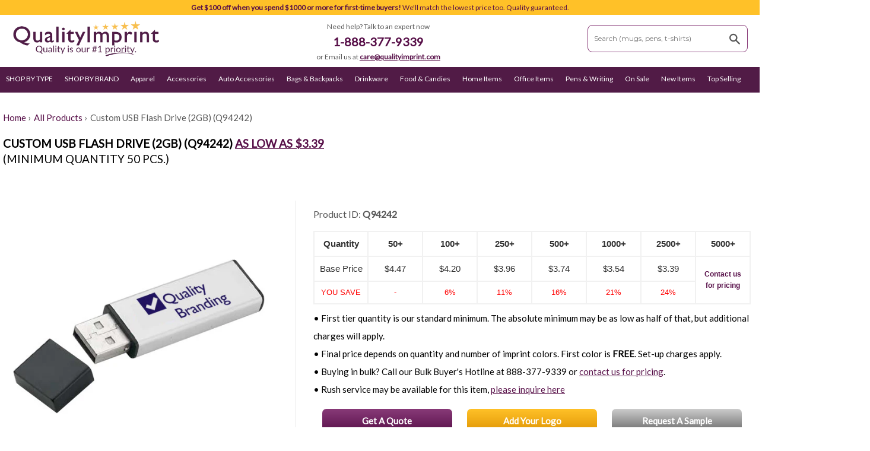

--- FILE ---
content_type: text/html; charset=utf-8
request_url: https://www.qualityimprint.com/products/usb-flash-drive-2gbq94242
body_size: 54288
content:
<!DOCTYPE html>
<!--[if lt IE 7]><html class="no-js lt-ie9 lt-ie8 lt-ie7" lang="en"> <![endif]-->
<!--[if IE 7]><html class="no-js lt-ie9 lt-ie8" lang="en"> <![endif]-->
<!--[if IE 8]><html class="no-js lt-ie9" lang="en"> <![endif]-->
<!--[if IE 9 ]><html class="ie9 no-js"> <![endif]-->
<!--[if (gt IE 9)|!(IE)]><!--> 
<html class="no-touch no-js" lang="en"> <!--<![endif]-->
<head>
  <!--- Google Tag Manager Start - AP - 07302023 START --->
<script>(function(w,d,s,l,i){w[l]=w[l]||[];w[l].push({'gtm.start':
new Date().getTime(),event:'gtm.js'});var f=d.getElementsByTagName(s)[0],
j=d.createElement(s),dl=l!='dataLayer'?'&l='+l:'';j.async=true;j.src=
'https://www.googletagmanager.com/gtm.js?id='+i+dl;f.parentNode.insertBefore(j,f);
})(window,document,'script','dataLayer','GTM-K4729W');</script>
<!--- Google Tag Manager End - AP - 07302023 END --->
  
  <!-- Global site tag (gtag.js) - Google Ads -->
<script async src="https://www.googletagmanager.com/gtag/js?id=AW-935204165"></script>
   <script src="https://unpkg.com/sweetalert/dist/sweetalert.min.js"></script>
<script>
  window.dataLayer = window.dataLayer || [];
  function gtag(){dataLayer.push(arguments);}
  gtag('js', new Date());

  gtag('config', 'AW-935204165');
</script>
<link rel="shortcut icon" href="https://cdn.shopify.com/s/files/1/0964/0162/files/favicon.ico?v=1750795455" type="image/x-icon">
<link rel="icon" href="https://cdn.shopify.com/s/files/1/0964/0162/files/favicon.ico?v=1750795455" type="image/x-icon">


  
<!-- PROGRESSIFY-ME:START -->
<link rel="manifest" href="/a/progressify/promolicious/manifest.json">
<!-- PROGRESSIFY-ME:END -->

  <meta name="theme-color" content="#ffffff"><link rel="manifest" href="/a/pwa/promolicious/manifest" />
    <script type="text/javascript">
var pwaPrompt;var pwaPromptSet;window.addEventListener('beforeinstallprompt', function(e) {pwaPrompt = e;pwaPromptSet=true;});</script>
    
<!--Step 2: Minimize page flickering-->
<style>.async-hide { opacity: 0 !important} </style>
<script>(function(a,s,y,n,c,h,i,d,e){s.className+=' '+y;h.start=1*new Date;
h.end=i=function(){s.className=s.className.replace(RegExp(' ?'+y),'')};
(a[n]=a[n]||[]).hide=h;setTimeout(function(){i();h.end=null},c);h.timeout=c;
})(window,document.documentElement,'async-hide','dataLayer',4000,
{'GTM-N8T6WN6':true});</script>
<!--Step 2: Minimize page flickering



 
  <meta name="wot-verification" content="b49eaec293bb0105d7b7"/>

   

 

  

  
<!-- Facebook Pixel Code -->
<script>
  !function(f,b,e,v,n,t,s)
  {if(f.fbq)return;n=f.fbq=function(){n.callMethod?
  n.callMethod.apply(n,arguments):n.queue.push(arguments)};
  if(!f._fbq)f._fbq=n;n.push=n;n.loaded=!0;n.version='2.0';
  n.queue=[];t=b.createElement(e);t.async=!0;
  t.src=v;s=b.getElementsByTagName(e)[0];
  s.parentNode.insertBefore(t,s)}(window, document,'script',
  'https://connect.facebook.net/en_US/fbevents.js');
  fbq('init', '2833394136759593');
  fbq('track', 'PageView');
</script>
<noscript><img height="1" width="1" style="display:none"
  src="https://www.facebook.com/tr?id=2833394136759593&ev=PageView&noscript=1"
/></noscript>
<!-- End Facebook Pixel Code -->

  
  
<!-- Title & Meta Desc Tags Start -->
  
  
<title>  


  
   Custom USB Flash Drive (2GB) (Q94242) - Flashdrives with Logo | Quality Imprint Promotional Products

 
 


 



</title> 
 
 

  

  
    <meta 
      name="description"
      content="Buy Custom USB Flash Drive (2GB) (Q94242) with Your Logo. Get Quality Products + Online Shipment + Personalized Service + Satisfaction Guaranteed."
    >
  
  
  
  


 
  

  

<!-- Title & Meta Desc Tags End -->  
  
<meta property="fb:pages" content="1482335958762365" />
<!-- Basic page needs ================================================== -->
<meta charset="utf-8">
<meta http-equiv="X-UA-Compatible" content="IE=edge,chrome=1">

<meta name="msvalidate.01" content="28B2AAC36B2509B80D3BE38BDAB88DEE" />
<meta name="msvalidate.01" content="C448407E03C2F6D982848D3901D9F18D" />
    
   
<meta name="amp-google-client-id-api" content="gtag">    
  <amp-analytics type="gtag" data-credentials="include">
    <script type="application/json">
    {
      "vars": {
        "gtag_id": "AW-935204165",
        "config": {
          "AW-935204165": {
            "groups": "default"
          }
        }
      },
      "triggers": {
      }
    }
    </script>
  </amp-analytics> 
      
  
  	<link rel="shortcut icon" href="//www.qualityimprint.com/cdn/shop/t/4/assets/favicon.png?v=111971565963980690391466525423" type="image/png" />
  

  <!-- Product meta ================================================== -->
  


  <meta property="og:type" content="product">
  <meta property="og:title" content="USB Flash Drive (2GB) (Q94242)">
  <meta property="og:url" content="https://www.qualityimprint.com/products/usb-flash-drive-2gbq94242">
  
    <meta property="og:image" content="http://www.qualityimprint.com/cdn/shop/products/Q94242-1-all_grande.jpg?v=1508949259">
    <meta property="og:image:secure_url" content="https://www.qualityimprint.com/cdn/shop/products/Q94242-1-all_grande.jpg?v=1508949259">
  
    <meta property="og:image" content="http://www.qualityimprint.com/cdn/shop/products/Q94242-blank_grande.jpg?v=1508949259">
    <meta property="og:image:secure_url" content="https://www.qualityimprint.com/cdn/shop/products/Q94242-blank_grande.jpg?v=1508949259">
  
  <meta property="og:price:amount" content="3.39">
  <meta property="og:price:currency" content="USD">


<meta property="og:site_name" content="QualityImprint">

  

<meta name="twitter:card" content="summary">

  
  
  <meta name="twitter:site" content="@qualityimprint">


  <meta name="twitter:card" content="product">
  <meta name="twitter:title" content="USB Flash Drive (2GB) (Q94242)">
  <meta name="twitter:description" content="
PRODUCT DESCRIPTION:Keep files within your reach with this 2GB USB flash drive! It&#39;s USB 2.0/1.1 compatible, Hot Plug and Play, and powered by USB Port Pc and Mac Compatible Shake Protection. It comes in a gift box and can be imprinted with your logo, making it a handy gift for loyal customers and hardworking employees. It&#39;s also perfect for tradeshows, conferences, and summits.PRODUCT DETAILS:

Measurement: 0.67 in. W X 0.35 in. H.  Weighs  0.02 lb. 

 Made of aluminum. 
 Available color option/s: Silver
Set up fee applies on printed order
Supported imprint method/s: LaserEngrave ; Silkscreen

 Minimum order quantity:   50   piece/s 

Order Quality USB Flash Drive (2GB) Today">
  <meta name="twitter:image" content="https://www.qualityimprint.com/cdn/shop/products/Q94242-1-all_medium.jpg?v=1508949259">
  <meta name="twitter:image:width" content="240">
  <meta name="twitter:image:height" content="240">



  <!-- Helpers ================================================== -->
  

 






 



 
   
 
 
	<link rel="canonical" href="https://www.qualityimprint.com/products/usb-flash-drive-2gbq94242">	
 


 <meta name="canonicalURL" content="https://www.qualityimprint.com/products/usb-flash-drive-2gbq94242" />
 <meta name="showAllCanonical" content="false" />
 <meta name="current_tags" content="}" />
 


 
  
   
 
 

  
  
 
   
 
   
    
  <link rel="canonical" href="https://www.qualityimprint.com/products/usb-flash-drive-2gbq94242" />
  <meta name="viewport" content="width=device-width,initial-scale=1">

       <!-- 0818 nav start ================================================== -->
      <link href="//www.qualityimprint.com/cdn/shop/t/4/assets/0818_nav_styles.css?v=167126523558864537411548170120" rel="stylesheet" type="text/css" media="all" />
      
       <!-- 0818 nav end ================================================== -->
      
  

  <!-- CSS ================================================== -->
   <link href="//www.qualityimprint.com/cdn/shop/t/4/assets/timber.scss.css?v=101466928935853759501767612670" rel="stylesheet" type="text/css" media="all" />
   
  
  
   <link href="//www.qualityimprint.com/cdn/shop/t/4/assets/custom_home.css?v=58369074449930046051767608662" rel="stylesheet" type="text/css" media="all" />
  
  
    <link href="//www.qualityimprint.com/cdn/shop/t/4/assets/proddetail.css?v=52176845244280173881751199961" rel="stylesheet" type="text/css" media="all" />
  
 
   
     
  


 


 <script  >
    
   function openCity(cityName) {
      var i;
      var x = document.getElementsByClassName("city");
      for (i = 0; i < x.length; i++) {
         x[i].style.display = "none";  
      }
      document.getElementById(cityName).style.display = "block";  
    
    switch (cityName) {
    case 'London':
         disableElemDiv('London', false);	
         disableElemDiv('Paris', true);
         disableElemDiv('Tokyo', true);
        break; 
    case 'Paris':
         disableElemDiv('London', true);	
         disableElemDiv('Paris', false);
         disableElemDiv('Tokyo', true);
        break; 
    case 'Tokyo': 
         disableElemDiv('London', true);	
         disableElemDiv('Paris', true);
         disableElemDiv('Tokyo', false);
        break; 
    
	}
     
      document.getElementById("siteRef").value = 'product page';
      document.getElementById("itemQuoteId").value = 'USB Flash Drive (2GB) (Q94242)'; 
    
  }
  
  function disableElemDiv(cityName, enableVal) {
  
   var nodes = document.getElementById(cityName).getElementsByTagName('*');
    for(var i = 0; i < nodes.length; i++){
      //alert(nodes[i].id);  
      nodes[i].disabled = enableVal;
    }
   }

   
   
   
   function submitContactRegis() {
  	 alert('1');
       var action  = '/contact?';
    action += encodeURIComponent('form_type') +'='+ encodeURIComponent('contact');
    action += '&'+ encodeURIComponent('utf8') +'='+ encodeURIComponent('✓'); 
    action += '&'+ encodeURIComponent('contact[email]') +'='+ encodeURIComponent("matthew.poako@gmail.com");
    action += '&'+ encodeURIComponent('contact[body]') +'='+ encodeURIComponent("testing101");
	 alert(action);
/* Submit the form
//---------------------------------------*/ 
    $.ajax({
        type: "POST",
        async: true,
        url:  action , 
        error: function(jqXHR, textStatus, errorThrown) {
            //  Request Failed. 
          alert(errorThrown);
        },
        success: function(response) {
            // Assume Success. 'response' is the complete HTML page of the 
            // contact success form, so likely won't be helpful
            alert('success');
        } 
    });
     alert('3');
   }
   
   
   function submitInquiryForm(formType) {
   	
     var contactForm = document.getElementById('contact_form');
     
      switch (formType) {
      case 'quote':
		
           gtag('event', 'conversion', {'send_to': 'AW-935204165/6zH7CIn-r2MQxar4vQM'});
              
          //alert('quote');
          break; 
          
      case 'addlogo':
			
            gtag('event', 'conversion', {'send_to': 'AW-935204165/astVCMS9uGMQxar4vQM'});
          
           //alert('addlogo');
          break; 
      case 'sample': 
          
		   gtag('event', 'conversion', {'send_to': 'AW-935204165/9EHtCJHR_WMQxar4vQM'});
          
          //alert('sample');
          break; 

      }
     
     contactForm.submit();
     
   }
   
</script>

 



        
   
   <script src="https://smtpjs.com/v2/smtp.js" > </script>   
      
  <!-- Header hook for plugins ================================================== -->
  <script>window.performance && window.performance.mark && window.performance.mark('shopify.content_for_header.start');</script><meta name="google-site-verification" content="kAe4A9AVFwIUOhER_X_xZrh0_Xi9h8xk_clzLC9Y7nE">
<meta name="google-site-verification" content="SSwiahHpemYPCfPERuYf2xr1Nnv2Zc7B3lSQn9oeUYo">
<meta id="shopify-digital-wallet" name="shopify-digital-wallet" content="/9640162/digital_wallets/dialog">
<meta name="shopify-checkout-api-token" content="0013f4e6401aebd4114331086e4aa46d">
<link rel="alternate" type="application/json+oembed" href="https://www.qualityimprint.com/products/usb-flash-drive-2gbq94242.oembed">
<script async="async" src="/checkouts/internal/preloads.js?locale=en-US"></script>
<link rel="preconnect" href="https://shop.app" crossorigin="anonymous">
<script async="async" src="https://shop.app/checkouts/internal/preloads.js?locale=en-US&shop_id=9640162" crossorigin="anonymous"></script>
<script id="apple-pay-shop-capabilities" type="application/json">{"shopId":9640162,"countryCode":"US","currencyCode":"USD","merchantCapabilities":["supports3DS"],"merchantId":"gid:\/\/shopify\/Shop\/9640162","merchantName":"QualityImprint","requiredBillingContactFields":["postalAddress","email","phone"],"requiredShippingContactFields":["postalAddress","email","phone"],"shippingType":"shipping","supportedNetworks":["visa","masterCard","amex"],"total":{"type":"pending","label":"QualityImprint","amount":"1.00"},"shopifyPaymentsEnabled":true,"supportsSubscriptions":true}</script>
<script id="shopify-features" type="application/json">{"accessToken":"0013f4e6401aebd4114331086e4aa46d","betas":["rich-media-storefront-analytics"],"domain":"www.qualityimprint.com","predictiveSearch":true,"shopId":9640162,"locale":"en"}</script>
<script>var Shopify = Shopify || {};
Shopify.shop = "promolicious.myshopify.com";
Shopify.locale = "en";
Shopify.currency = {"active":"USD","rate":"1.0"};
Shopify.country = "US";
Shopify.theme = {"name":"Supply","id":46467460,"schema_name":null,"schema_version":null,"theme_store_id":679,"role":"main"};
Shopify.theme.handle = "null";
Shopify.theme.style = {"id":null,"handle":null};
Shopify.cdnHost = "www.qualityimprint.com/cdn";
Shopify.routes = Shopify.routes || {};
Shopify.routes.root = "/";</script>
<script type="module">!function(o){(o.Shopify=o.Shopify||{}).modules=!0}(window);</script>
<script>!function(o){function n(){var o=[];function n(){o.push(Array.prototype.slice.apply(arguments))}return n.q=o,n}var t=o.Shopify=o.Shopify||{};t.loadFeatures=n(),t.autoloadFeatures=n()}(window);</script>
<script>
  window.ShopifyPay = window.ShopifyPay || {};
  window.ShopifyPay.apiHost = "shop.app\/pay";
  window.ShopifyPay.redirectState = null;
</script>
<script id="shop-js-analytics" type="application/json">{"pageType":"product"}</script>
<script defer="defer" async type="module" src="//www.qualityimprint.com/cdn/shopifycloud/shop-js/modules/v2/client.init-shop-cart-sync_BT-GjEfc.en.esm.js"></script>
<script defer="defer" async type="module" src="//www.qualityimprint.com/cdn/shopifycloud/shop-js/modules/v2/chunk.common_D58fp_Oc.esm.js"></script>
<script defer="defer" async type="module" src="//www.qualityimprint.com/cdn/shopifycloud/shop-js/modules/v2/chunk.modal_xMitdFEc.esm.js"></script>
<script type="module">
  await import("//www.qualityimprint.com/cdn/shopifycloud/shop-js/modules/v2/client.init-shop-cart-sync_BT-GjEfc.en.esm.js");
await import("//www.qualityimprint.com/cdn/shopifycloud/shop-js/modules/v2/chunk.common_D58fp_Oc.esm.js");
await import("//www.qualityimprint.com/cdn/shopifycloud/shop-js/modules/v2/chunk.modal_xMitdFEc.esm.js");

  window.Shopify.SignInWithShop?.initShopCartSync?.({"fedCMEnabled":true,"windoidEnabled":true});

</script>
<script>
  window.Shopify = window.Shopify || {};
  if (!window.Shopify.featureAssets) window.Shopify.featureAssets = {};
  window.Shopify.featureAssets['shop-js'] = {"shop-cart-sync":["modules/v2/client.shop-cart-sync_DZOKe7Ll.en.esm.js","modules/v2/chunk.common_D58fp_Oc.esm.js","modules/v2/chunk.modal_xMitdFEc.esm.js"],"init-fed-cm":["modules/v2/client.init-fed-cm_B6oLuCjv.en.esm.js","modules/v2/chunk.common_D58fp_Oc.esm.js","modules/v2/chunk.modal_xMitdFEc.esm.js"],"shop-cash-offers":["modules/v2/client.shop-cash-offers_D2sdYoxE.en.esm.js","modules/v2/chunk.common_D58fp_Oc.esm.js","modules/v2/chunk.modal_xMitdFEc.esm.js"],"shop-login-button":["modules/v2/client.shop-login-button_QeVjl5Y3.en.esm.js","modules/v2/chunk.common_D58fp_Oc.esm.js","modules/v2/chunk.modal_xMitdFEc.esm.js"],"pay-button":["modules/v2/client.pay-button_DXTOsIq6.en.esm.js","modules/v2/chunk.common_D58fp_Oc.esm.js","modules/v2/chunk.modal_xMitdFEc.esm.js"],"shop-button":["modules/v2/client.shop-button_DQZHx9pm.en.esm.js","modules/v2/chunk.common_D58fp_Oc.esm.js","modules/v2/chunk.modal_xMitdFEc.esm.js"],"avatar":["modules/v2/client.avatar_BTnouDA3.en.esm.js"],"init-windoid":["modules/v2/client.init-windoid_CR1B-cfM.en.esm.js","modules/v2/chunk.common_D58fp_Oc.esm.js","modules/v2/chunk.modal_xMitdFEc.esm.js"],"init-shop-for-new-customer-accounts":["modules/v2/client.init-shop-for-new-customer-accounts_C_vY_xzh.en.esm.js","modules/v2/client.shop-login-button_QeVjl5Y3.en.esm.js","modules/v2/chunk.common_D58fp_Oc.esm.js","modules/v2/chunk.modal_xMitdFEc.esm.js"],"init-shop-email-lookup-coordinator":["modules/v2/client.init-shop-email-lookup-coordinator_BI7n9ZSv.en.esm.js","modules/v2/chunk.common_D58fp_Oc.esm.js","modules/v2/chunk.modal_xMitdFEc.esm.js"],"init-shop-cart-sync":["modules/v2/client.init-shop-cart-sync_BT-GjEfc.en.esm.js","modules/v2/chunk.common_D58fp_Oc.esm.js","modules/v2/chunk.modal_xMitdFEc.esm.js"],"shop-toast-manager":["modules/v2/client.shop-toast-manager_DiYdP3xc.en.esm.js","modules/v2/chunk.common_D58fp_Oc.esm.js","modules/v2/chunk.modal_xMitdFEc.esm.js"],"init-customer-accounts":["modules/v2/client.init-customer-accounts_D9ZNqS-Q.en.esm.js","modules/v2/client.shop-login-button_QeVjl5Y3.en.esm.js","modules/v2/chunk.common_D58fp_Oc.esm.js","modules/v2/chunk.modal_xMitdFEc.esm.js"],"init-customer-accounts-sign-up":["modules/v2/client.init-customer-accounts-sign-up_iGw4briv.en.esm.js","modules/v2/client.shop-login-button_QeVjl5Y3.en.esm.js","modules/v2/chunk.common_D58fp_Oc.esm.js","modules/v2/chunk.modal_xMitdFEc.esm.js"],"shop-follow-button":["modules/v2/client.shop-follow-button_CqMgW2wH.en.esm.js","modules/v2/chunk.common_D58fp_Oc.esm.js","modules/v2/chunk.modal_xMitdFEc.esm.js"],"checkout-modal":["modules/v2/client.checkout-modal_xHeaAweL.en.esm.js","modules/v2/chunk.common_D58fp_Oc.esm.js","modules/v2/chunk.modal_xMitdFEc.esm.js"],"shop-login":["modules/v2/client.shop-login_D91U-Q7h.en.esm.js","modules/v2/chunk.common_D58fp_Oc.esm.js","modules/v2/chunk.modal_xMitdFEc.esm.js"],"lead-capture":["modules/v2/client.lead-capture_BJmE1dJe.en.esm.js","modules/v2/chunk.common_D58fp_Oc.esm.js","modules/v2/chunk.modal_xMitdFEc.esm.js"],"payment-terms":["modules/v2/client.payment-terms_Ci9AEqFq.en.esm.js","modules/v2/chunk.common_D58fp_Oc.esm.js","modules/v2/chunk.modal_xMitdFEc.esm.js"]};
</script>
<script>(function() {
  var isLoaded = false;
  function asyncLoad() {
    if (isLoaded) return;
    isLoaded = true;
    var urls = ["\/\/www.powr.io\/powr.js?powr-token=promolicious.myshopify.com\u0026external-type=shopify\u0026shop=promolicious.myshopify.com","https:\/\/ecommplugins-trustboxsettings.trustpilot.com\/promolicious.myshopify.com.js?settings=1628639840852\u0026shop=promolicious.myshopify.com","https:\/\/ecommplugins-scripts.trustpilot.com\/v2.1\/js\/header.min.js?settings=eyJrZXkiOiJoRFB5dHRJTkZkVEVTT2gwIiwicyI6Im5vbmUifQ==\u0026v=2.5\u0026shop=promolicious.myshopify.com","https:\/\/cdn.productcustomizer.com\/storefront\/production-product-customizer-v2.js?shop=promolicious.myshopify.com"];
    for (var i = 0; i < urls.length; i++) {
      var s = document.createElement('script');
      s.type = 'text/javascript';
      s.async = true;
      s.src = urls[i];
      var x = document.getElementsByTagName('script')[0];
      x.parentNode.insertBefore(s, x);
    }
  };
  if(window.attachEvent) {
    window.attachEvent('onload', asyncLoad);
  } else {
    window.addEventListener('load', asyncLoad, false);
  }
})();</script>
<script id="__st">var __st={"a":9640162,"offset":-28800,"reqid":"37d570b0-da38-4e09-b4ce-7b2a999ab337-1769512667","pageurl":"www.qualityimprint.com\/products\/usb-flash-drive-2gbq94242","u":"1e96ec831bfb","p":"product","rtyp":"product","rid":1820889604};</script>
<script>window.ShopifyPaypalV4VisibilityTracking = true;</script>
<script id="captcha-bootstrap">!function(){'use strict';const t='contact',e='account',n='new_comment',o=[[t,t],['blogs',n],['comments',n],[t,'customer']],c=[[e,'customer_login'],[e,'guest_login'],[e,'recover_customer_password'],[e,'create_customer']],r=t=>t.map((([t,e])=>`form[action*='/${t}']:not([data-nocaptcha='true']) input[name='form_type'][value='${e}']`)).join(','),a=t=>()=>t?[...document.querySelectorAll(t)].map((t=>t.form)):[];function s(){const t=[...o],e=r(t);return a(e)}const i='password',u='form_key',d=['recaptcha-v3-token','g-recaptcha-response','h-captcha-response',i],f=()=>{try{return window.sessionStorage}catch{return}},m='__shopify_v',_=t=>t.elements[u];function p(t,e,n=!1){try{const o=window.sessionStorage,c=JSON.parse(o.getItem(e)),{data:r}=function(t){const{data:e,action:n}=t;return t[m]||n?{data:e,action:n}:{data:t,action:n}}(c);for(const[e,n]of Object.entries(r))t.elements[e]&&(t.elements[e].value=n);n&&o.removeItem(e)}catch(o){console.error('form repopulation failed',{error:o})}}const l='form_type',E='cptcha';function T(t){t.dataset[E]=!0}const w=window,h=w.document,L='Shopify',v='ce_forms',y='captcha';let A=!1;((t,e)=>{const n=(g='f06e6c50-85a8-45c8-87d0-21a2b65856fe',I='https://cdn.shopify.com/shopifycloud/storefront-forms-hcaptcha/ce_storefront_forms_captcha_hcaptcha.v1.5.2.iife.js',D={infoText:'Protected by hCaptcha',privacyText:'Privacy',termsText:'Terms'},(t,e,n)=>{const o=w[L][v],c=o.bindForm;if(c)return c(t,g,e,D).then(n);var r;o.q.push([[t,g,e,D],n]),r=I,A||(h.body.append(Object.assign(h.createElement('script'),{id:'captcha-provider',async:!0,src:r})),A=!0)});var g,I,D;w[L]=w[L]||{},w[L][v]=w[L][v]||{},w[L][v].q=[],w[L][y]=w[L][y]||{},w[L][y].protect=function(t,e){n(t,void 0,e),T(t)},Object.freeze(w[L][y]),function(t,e,n,w,h,L){const[v,y,A,g]=function(t,e,n){const i=e?o:[],u=t?c:[],d=[...i,...u],f=r(d),m=r(i),_=r(d.filter((([t,e])=>n.includes(e))));return[a(f),a(m),a(_),s()]}(w,h,L),I=t=>{const e=t.target;return e instanceof HTMLFormElement?e:e&&e.form},D=t=>v().includes(t);t.addEventListener('submit',(t=>{const e=I(t);if(!e)return;const n=D(e)&&!e.dataset.hcaptchaBound&&!e.dataset.recaptchaBound,o=_(e),c=g().includes(e)&&(!o||!o.value);(n||c)&&t.preventDefault(),c&&!n&&(function(t){try{if(!f())return;!function(t){const e=f();if(!e)return;const n=_(t);if(!n)return;const o=n.value;o&&e.removeItem(o)}(t);const e=Array.from(Array(32),(()=>Math.random().toString(36)[2])).join('');!function(t,e){_(t)||t.append(Object.assign(document.createElement('input'),{type:'hidden',name:u})),t.elements[u].value=e}(t,e),function(t,e){const n=f();if(!n)return;const o=[...t.querySelectorAll(`input[type='${i}']`)].map((({name:t})=>t)),c=[...d,...o],r={};for(const[a,s]of new FormData(t).entries())c.includes(a)||(r[a]=s);n.setItem(e,JSON.stringify({[m]:1,action:t.action,data:r}))}(t,e)}catch(e){console.error('failed to persist form',e)}}(e),e.submit())}));const S=(t,e)=>{t&&!t.dataset[E]&&(n(t,e.some((e=>e===t))),T(t))};for(const o of['focusin','change'])t.addEventListener(o,(t=>{const e=I(t);D(e)&&S(e,y())}));const B=e.get('form_key'),M=e.get(l),P=B&&M;t.addEventListener('DOMContentLoaded',(()=>{const t=y();if(P)for(const e of t)e.elements[l].value===M&&p(e,B);[...new Set([...A(),...v().filter((t=>'true'===t.dataset.shopifyCaptcha))])].forEach((e=>S(e,t)))}))}(h,new URLSearchParams(w.location.search),n,t,e,['guest_login'])})(!0,!0)}();</script>
<script integrity="sha256-4kQ18oKyAcykRKYeNunJcIwy7WH5gtpwJnB7kiuLZ1E=" data-source-attribution="shopify.loadfeatures" defer="defer" src="//www.qualityimprint.com/cdn/shopifycloud/storefront/assets/storefront/load_feature-a0a9edcb.js" crossorigin="anonymous"></script>
<script crossorigin="anonymous" defer="defer" src="//www.qualityimprint.com/cdn/shopifycloud/storefront/assets/shopify_pay/storefront-65b4c6d7.js?v=20250812"></script>
<script data-source-attribution="shopify.dynamic_checkout.dynamic.init">var Shopify=Shopify||{};Shopify.PaymentButton=Shopify.PaymentButton||{isStorefrontPortableWallets:!0,init:function(){window.Shopify.PaymentButton.init=function(){};var t=document.createElement("script");t.src="https://www.qualityimprint.com/cdn/shopifycloud/portable-wallets/latest/portable-wallets.en.js",t.type="module",document.head.appendChild(t)}};
</script>
<script data-source-attribution="shopify.dynamic_checkout.buyer_consent">
  function portableWalletsHideBuyerConsent(e){var t=document.getElementById("shopify-buyer-consent"),n=document.getElementById("shopify-subscription-policy-button");t&&n&&(t.classList.add("hidden"),t.setAttribute("aria-hidden","true"),n.removeEventListener("click",e))}function portableWalletsShowBuyerConsent(e){var t=document.getElementById("shopify-buyer-consent"),n=document.getElementById("shopify-subscription-policy-button");t&&n&&(t.classList.remove("hidden"),t.removeAttribute("aria-hidden"),n.addEventListener("click",e))}window.Shopify?.PaymentButton&&(window.Shopify.PaymentButton.hideBuyerConsent=portableWalletsHideBuyerConsent,window.Shopify.PaymentButton.showBuyerConsent=portableWalletsShowBuyerConsent);
</script>
<script data-source-attribution="shopify.dynamic_checkout.cart.bootstrap">document.addEventListener("DOMContentLoaded",(function(){function t(){return document.querySelector("shopify-accelerated-checkout-cart, shopify-accelerated-checkout")}if(t())Shopify.PaymentButton.init();else{new MutationObserver((function(e,n){t()&&(Shopify.PaymentButton.init(),n.disconnect())})).observe(document.body,{childList:!0,subtree:!0})}}));
</script>
<link id="shopify-accelerated-checkout-styles" rel="stylesheet" media="screen" href="https://www.qualityimprint.com/cdn/shopifycloud/portable-wallets/latest/accelerated-checkout-backwards-compat.css" crossorigin="anonymous">
<style id="shopify-accelerated-checkout-cart">
        #shopify-buyer-consent {
  margin-top: 1em;
  display: inline-block;
  width: 100%;
}

#shopify-buyer-consent.hidden {
  display: none;
}

#shopify-subscription-policy-button {
  background: none;
  border: none;
  padding: 0;
  text-decoration: underline;
  font-size: inherit;
  cursor: pointer;
}

#shopify-subscription-policy-button::before {
  box-shadow: none;
}

      </style>
<link rel="stylesheet" media="screen" href="//www.qualityimprint.com/cdn/shop/t/4/compiled_assets/styles.css?v=69868">
<script>window.performance && window.performance.mark && window.performance.mark('shopify.content_for_header.end');</script>
<script type="text/javascript">window.moneyFormat = "$ {{amount}}";
    window.shopCurrency = "USD";
    window.assetsUrl = '//www.qualityimprint.com/cdn/shop/t/4/assets/';
  </script>
  <link href="//www.qualityimprint.com/cdn/shop/t/4/assets/globo.alsobought.css?v=143984948256761464431570780642" rel="stylesheet" type="text/css" media="all" />  <script src="//www.qualityimprint.com/cdn/shop/t/4/assets/globo.alsobought.js?v=67159749617665473141570780644" data-instant-track type="text/javascript"></script>
  <script data-instant-track>
    var globoAlsoBought = new globoAlsoBought({
      apiUrl: "https://related-products.globosoftware.net/api",
      shop: "promolicious.myshopify.com",
      domain: "www.qualityimprint.com",
      view_name: 'globo.related',
      cart_properties_name: 'utm_source',
      cart_properties_value: 'globoRelatedProducts',
      manualRecommendations: {},
      discount: false,
      redirect: true,
      exclude_tags: [],
      carousel_items: 6,
      carousel_autoplay: false,
      productBoughtTogether: {
        enable: false,
        limit: 10,
        random: false,
        template: 2,
        thisItem: true,
        conditions: ["vendor","type","collection","tags","global"]
      },
      productRelated: {
        enable: true,
        limit: 20,
        random: false,
        template: 1,
        thisItem: false,
        conditions: ["vendor","type","collection","tags"]
      },
      cart: {
        enable: true,
        limit: 10,
        random: false,
        template: 3,
        conditions: ["tags","global"],
        products: []
      },product: {
          id: 1820889604,
          title: "USB Flash Drive (2GB) (Q94242)",
          handle: "usb-flash-drive-2gbq94242",
          price: 339,
          compare_at_price: null,
          images: ["//www.qualityimprint.com/cdn/shop/products/Q94242-1-all.jpg?v=1508949259"],
          variants: [{"id":44098924151003,"title":"50","option1":"50","option2":null,"option3":null,"sku":"Q94242","requires_shipping":true,"taxable":true,"featured_image":{"id":24789332879,"product_id":1820889604,"position":1,"created_at":"2017-02-23T11:05:28-08:00","updated_at":"2017-10-25T09:34:19-07:00","alt":null,"width":500,"height":500,"src":"\/\/www.qualityimprint.com\/cdn\/shop\/products\/Q94242-1-all.jpg?v=1508949259","variant_ids":[44098924151003,44098924183771,44098924216539,44098924249307,44098924282075,44098924314843]},"available":true,"name":"USB Flash Drive (2GB) (Q94242) - 50","public_title":"50","options":["50"],"price":447,"weight":9,"compare_at_price":null,"inventory_quantity":3750,"inventory_management":"shopify","inventory_policy":"continue","barcode":"FD-013_2GB","featured_media":{"alt":null,"id":30954815581,"position":1,"preview_image":{"aspect_ratio":1.0,"height":500,"width":500,"src":"\/\/www.qualityimprint.com\/cdn\/shop\/products\/Q94242-1-all.jpg?v=1508949259"}},"requires_selling_plan":false,"selling_plan_allocations":[],"quantity_rule":{"min":1,"max":null,"increment":1}},{"id":44098924183771,"title":"100","option1":"100","option2":null,"option3":null,"sku":"Q94242_2","requires_shipping":true,"taxable":true,"featured_image":{"id":24789332879,"product_id":1820889604,"position":1,"created_at":"2017-02-23T11:05:28-08:00","updated_at":"2017-10-25T09:34:19-07:00","alt":null,"width":500,"height":500,"src":"\/\/www.qualityimprint.com\/cdn\/shop\/products\/Q94242-1-all.jpg?v=1508949259","variant_ids":[44098924151003,44098924183771,44098924216539,44098924249307,44098924282075,44098924314843]},"available":true,"name":"USB Flash Drive (2GB) (Q94242) - 100","public_title":"100","options":["100"],"price":420,"weight":9,"compare_at_price":null,"inventory_quantity":3750,"inventory_management":"shopify","inventory_policy":"continue","barcode":"FD-013_2GB","featured_media":{"alt":null,"id":30954815581,"position":1,"preview_image":{"aspect_ratio":1.0,"height":500,"width":500,"src":"\/\/www.qualityimprint.com\/cdn\/shop\/products\/Q94242-1-all.jpg?v=1508949259"}},"requires_selling_plan":false,"selling_plan_allocations":[],"quantity_rule":{"min":1,"max":null,"increment":1}},{"id":44098924216539,"title":"250","option1":"250","option2":null,"option3":null,"sku":"Q94242_3","requires_shipping":true,"taxable":true,"featured_image":{"id":24789332879,"product_id":1820889604,"position":1,"created_at":"2017-02-23T11:05:28-08:00","updated_at":"2017-10-25T09:34:19-07:00","alt":null,"width":500,"height":500,"src":"\/\/www.qualityimprint.com\/cdn\/shop\/products\/Q94242-1-all.jpg?v=1508949259","variant_ids":[44098924151003,44098924183771,44098924216539,44098924249307,44098924282075,44098924314843]},"available":true,"name":"USB Flash Drive (2GB) (Q94242) - 250","public_title":"250","options":["250"],"price":396,"weight":9,"compare_at_price":null,"inventory_quantity":3750,"inventory_management":"shopify","inventory_policy":"continue","barcode":"FD-013_2GB","featured_media":{"alt":null,"id":30954815581,"position":1,"preview_image":{"aspect_ratio":1.0,"height":500,"width":500,"src":"\/\/www.qualityimprint.com\/cdn\/shop\/products\/Q94242-1-all.jpg?v=1508949259"}},"requires_selling_plan":false,"selling_plan_allocations":[],"quantity_rule":{"min":1,"max":null,"increment":1}},{"id":44098924249307,"title":"500","option1":"500","option2":null,"option3":null,"sku":"Q94242_4","requires_shipping":true,"taxable":true,"featured_image":{"id":24789332879,"product_id":1820889604,"position":1,"created_at":"2017-02-23T11:05:28-08:00","updated_at":"2017-10-25T09:34:19-07:00","alt":null,"width":500,"height":500,"src":"\/\/www.qualityimprint.com\/cdn\/shop\/products\/Q94242-1-all.jpg?v=1508949259","variant_ids":[44098924151003,44098924183771,44098924216539,44098924249307,44098924282075,44098924314843]},"available":true,"name":"USB Flash Drive (2GB) (Q94242) - 500","public_title":"500","options":["500"],"price":374,"weight":9,"compare_at_price":null,"inventory_quantity":3750,"inventory_management":"shopify","inventory_policy":"continue","barcode":"FD-013_2GB","featured_media":{"alt":null,"id":30954815581,"position":1,"preview_image":{"aspect_ratio":1.0,"height":500,"width":500,"src":"\/\/www.qualityimprint.com\/cdn\/shop\/products\/Q94242-1-all.jpg?v=1508949259"}},"requires_selling_plan":false,"selling_plan_allocations":[],"quantity_rule":{"min":1,"max":null,"increment":1}},{"id":44098924282075,"title":"1000","option1":"1000","option2":null,"option3":null,"sku":"Q94242_5","requires_shipping":true,"taxable":true,"featured_image":{"id":24789332879,"product_id":1820889604,"position":1,"created_at":"2017-02-23T11:05:28-08:00","updated_at":"2017-10-25T09:34:19-07:00","alt":null,"width":500,"height":500,"src":"\/\/www.qualityimprint.com\/cdn\/shop\/products\/Q94242-1-all.jpg?v=1508949259","variant_ids":[44098924151003,44098924183771,44098924216539,44098924249307,44098924282075,44098924314843]},"available":true,"name":"USB Flash Drive (2GB) (Q94242) - 1000","public_title":"1000","options":["1000"],"price":354,"weight":9,"compare_at_price":null,"inventory_quantity":3750,"inventory_management":"shopify","inventory_policy":"continue","barcode":"FD-013_2GB","featured_media":{"alt":null,"id":30954815581,"position":1,"preview_image":{"aspect_ratio":1.0,"height":500,"width":500,"src":"\/\/www.qualityimprint.com\/cdn\/shop\/products\/Q94242-1-all.jpg?v=1508949259"}},"requires_selling_plan":false,"selling_plan_allocations":[],"quantity_rule":{"min":1,"max":null,"increment":1}},{"id":44098924314843,"title":"2500","option1":"2500","option2":null,"option3":null,"sku":"Q94242_6","requires_shipping":true,"taxable":true,"featured_image":{"id":24789332879,"product_id":1820889604,"position":1,"created_at":"2017-02-23T11:05:28-08:00","updated_at":"2017-10-25T09:34:19-07:00","alt":null,"width":500,"height":500,"src":"\/\/www.qualityimprint.com\/cdn\/shop\/products\/Q94242-1-all.jpg?v=1508949259","variant_ids":[44098924151003,44098924183771,44098924216539,44098924249307,44098924282075,44098924314843]},"available":true,"name":"USB Flash Drive (2GB) (Q94242) - 2500","public_title":"2500","options":["2500"],"price":339,"weight":9,"compare_at_price":null,"inventory_quantity":3750,"inventory_management":"shopify","inventory_policy":"continue","barcode":"FD-013_2GB","featured_media":{"alt":null,"id":30954815581,"position":1,"preview_image":{"aspect_ratio":1.0,"height":500,"width":500,"src":"\/\/www.qualityimprint.com\/cdn\/shop\/products\/Q94242-1-all.jpg?v=1508949259"}},"requires_selling_plan":false,"selling_plan_allocations":[],"quantity_rule":{"min":1,"max":null,"increment":1}}],
          available: true,
          vendor: "Tempo Line",
          product_type: "Technology",
          tags: ["Flashdrives"],
          collection:"new-arrivals"},no_image_url: "https://cdn.shopify.com/s/images/admin/no-image-large.gif"
    });
  </script>
  

  

<!--[if lt IE 9]>
<script src="//cdnjs.cloudflare.com/ajax/libs/html5shiv/3.7.2/html5shiv.min.js" type="text/javascript"></script>
<script src="//www.qualityimprint.com/cdn/shop/t/4/assets/respond.min.js?v=52248677837542619231444006081" type="text/javascript"></script>
<link href="//www.qualityimprint.com/cdn/shop/t/4/assets/respond-proxy.html" id="respond-proxy" rel="respond-proxy" />
<link href="//www.qualityimprint.com/search?q=d8495ec827b6090cc3acc4eda8c60821" id="respond-redirect" rel="respond-redirect" />
<script src="//www.qualityimprint.com/search?q=d8495ec827b6090cc3acc4eda8c60821" type="text/javascript"></script>
<![endif]-->
<!--[if (lte IE 9) ]><script src="//www.qualityimprint.com/cdn/shop/t/4/assets/match-media.min.js?v=159635276924582161481444006081" type="text/javascript"></script><![endif]-->


  
  

      
  <link href="//code.jquery.com/ui/1.9.2/themes/base/jquery-ui.css" rel="stylesheet" type="text/css" media="all" />
  <script src="//ajax.googleapis.com/ajax/libs/jqueryui/1.9.2/jquery-ui.min.js" type="text/javascript" defer="defer"></script>    
  <script src="https://cdn.shopify.com/s/files/1/0700/1486/1586/files/cart.js" type="text/javascript"></script>  
  
  <script src="//ajax.googleapis.com/ajax/libs/jquery/1.12.3/jquery.min.js" type="text/javascript"></script>
  <script src="//www.qualityimprint.com/cdn/shop/t/4/assets/modernizr.min.js?v=26620055551102246001444006081" type="text/javascript"></script> 
 
  
  <script src="//www.qualityimprint.com/cdn/shop/t/4/assets/qi-custom-script.js?v=67439884196004956671560940807" type="text/javascript"></script>
  <meta name="google-site-verification" content="fVrE73bc0czmPF9gTzUWVcN9Dqi8X336nVv5ic9Q0os" />
<!--<link rel="stylesheet" href="https://use.fontawesome.com/releases/v5.3.1/css/all.css" integrity="sha384-mzrmE5qonljUremFsqc01SB46JvROS7bZs3IO2EmfFsd15uHvIt+Y8vEf7N7fWAU" crossorigin="anonymous">-->

  <link href="https://www.jqueryscript.net/css/jquerysctipttop.css" rel="stylesheet" type="text/css">
  <meta name="msvalidate.01" content="53C899D502130DCE56D86D4D06CE1C7C" />


	
  <script type="text/javascript">
    function setCookie(key, value) {
      var expires = new Date();
      expires.setTime(expires.getTime() + (1 * 24 * 60 * 60 * 1000));
      document.cookie = key + '=' + value + ';expires=' + expires.toUTCString();
    }

    function getCookie(key) {
      var keyValue = document.cookie.match('(^|;) ?' + key + '=([^;]*)(;|$)');
      return keyValue ? keyValue[2] : null;
    }
  </script>
   
  <!-- Google Tag Manager --
<script>(function(w,d,s,l,i){w[l]=w[l]||[];w[l].push({'gtm.start':
new Date().getTime(),event:'gtm.js'});var f=d.getElementsByTagName(s)[0],
j=d.createElement(s),dl=l!='dataLayer'?'&l='+l:'';j.async=true;j.src=
'https://www.googletagmanager.com/gtm.js?id='+i+dl;f.parentNode.insertBefore(j,f);
})(window,document,'script','dataLayer','GTM-K4729W');</script>
<!-- End Google Tag Manager -->
  <link href="//www.qualityimprint.com/cdn/shop/t/4/assets/shopstorm-apps.scss.css?v=78195829596500560511623434136" rel="stylesheet" type="text/css" media="all" />
  
      
      
      
      


  <!--schema org start-->
<script type="application/ld+json">
    {
      "@context": "https://schema.org",
      "@type": "Organization",
      "image": "https://cdn.shopify.com/s/files/1/0964/0162/files/manufacturing-line-inspection_cb9b76d9-bf05-4d79-b7f2-aafc817521d5.jpg",
      "url": "https://www.qualityimprint.com",
      "sameAs": ["https://www.facebook.com/qualityimprint", "https://www.instagram.com/qualityimprint/"],
      "logo": "https://cdn.shopify.com/s/files/1/0964/0162/files/qualityimprint-logo.jpg",
      "name": "Quality Imprint",
      "description": "If you are looking for quality promotional products as your giveaway for your next event, QualityImprint is your best choice! We sell all kinds of merchandise you can imprint your logo on. Whether it's for a trade show, fun run, corporate events, and other marketing and branding campaigns, QualityImprint is here for you!",
      "email": "care@qualityimprint.com",
      "telephone": "+1-888-377-9339",
      "address": {
        "@type": "PostalAddress",
        "streetAddress": "P.O. Box 2232",
        "addressLocality": "Montclair",
        "addressCountry": "FR",
        "addressRegion": "California",
        "postalCode": "91763"
      },
     
    }
    </script>
<!--schema org end-->
  
      
<!-- <link href="https://fonts.googleapis.com/css?family=Raleway" rel="stylesheet">-->
  
      
  <script async src="https://cdn.productcustomizer.com/storefront/production-product-customizer-v2.js?shop=promolicious.myshopify.com" type="text/javascript"></script>
  
  
<!-- live_search -->
<!--<script id="live_search_script" data-dir="https://livesearch.s.asaplabs.io/js/addons/sd_shopify_live_search/live_search.js" src="https://livesearch.s.asaplabs.io/js/addons/sd_shopify_live_search/live_search_head.js" async></script>-->
<!-- /live_search -->
  
  
  
 
  <script type="text/javascript">
$(window).scroll(function() {
    var winScrollTop = $(window).scrollTop();
    var winHeight = $(window).height();
    var floaterHeight = $('#floater').outerHeight(true);
    var fromBottom = 20;
    var top = winScrollTop + winHeight - floaterHeight - fromBottom;
	$('#floater').css({'top': top + 'px'});
});
    </script>
  
  
  
  
  <!-- TrustBox script --> <script type="text/javascript" src="//widget.trustpilot.com/bootstrap/v5/tp.widget.bootstrap.min.js" async></script> <!-- End TrustBox script -->
  
  
  
  <!--Lazy Loading -->
<script src="//www.qualityimprint.com/cdn/shop/t/4/assets/lazysizes.min.js?v=52017726365333097691578488726" type="text/javascript"></script>
<style>.lazyload,.lazyloading{opacity:0}.lazyloaded{opacity:1;transition:opacity.3s}</style>
  
  
  <link href="//www.qualityimprint.com/cdn/shop/t/4/assets/ap.css?v=47350784786566611391707065999" rel="stylesheet" type="text/css" media="all" /> 
  
  
  <!--2020 menu start-->
  <link href="https://fonts.googleapis.com/css?family=Lato&display=swap" rel="stylesheet">
<!--<script src="https://kit.fontawesome.com/a076d05399.js"></script>-->
  <style>
   
.swal-button {
  padding: 7px 19px;
  border-radius: 2px;
  background-color: #570f48;
  font-size: 14px;
  color:#ffffff; 
  border: 1px solid #3e549a;
  text-shadow: 0px -1px 0px rgba(0, 0, 0, 0.3);
}

 ul.main-menuxx{ 
     font-family: "Lato","HelveticaNeue","Helvetica Neue",sans-serif;
    background: #511B46; 
    min-height: 43px; 
    width: 100%; 
     padding: 0;
     margin: 0;
    position: relative; 
    font-size:12px;
   
    }
  ul.main-menuxx li{ 
    list-style-type: none;
    }
  ul.main-menuxx > li > a{ 
    padding: 10px 10px; 
    color: #fff; 
    display: block; 
    float: left; 
      text-decoration: none
    }
  ul.main-menuxx li:hover > a{ 
    background: #fff; 
    color: #367fa9; 
    }
  .submenuxx{ 
    position: absolute; 
    display: none; 
    background: #F8C146; 
    z-index: 4999;
    width:100%; 
    margin-top:40px; 
    border-top: 1px solid #000; 
    }
  .submenuxx h2{ 
    margin: 0px; 
    font-size: 14px;
    color: #333; 
      background: #333;padding:10px;color:#fff;margin-bottom:10px;text-align: center
    }
  
   
  ul.subxx{ 
    width: 11%; 
    float: left; 
margin-bottom: 10px;
    }
 ul.subxx li{ 
   
    }
  ul.subxx li a{ 
   padding: 5px;
    color: #333; 
    display: block;
      margin:2px;
      border:1px solid #333;
      text-align: center;
      text-decoration: none
    }
  ul.subxx li a:hover{ 
    background: #333 !important; 
    color: #fff; 
    }
  ul.main-menuxx li:hover .submenuxx{ 
    display: block; 
    }
  
  .subxx h3{
           padding: 0p;
    margin: 0px; 
    font-size: 12px;
    color: #511B46; 
      font-weight: bold;
      background: none;margin-bottom:10px;text-align: center
    }
    </style>
  <!--2020 menu end-->
  <!-- TrustBox script -->
<script type="text/javascript" src="//widget.trustpilot.com/bootstrap/v5/tp.widget.bootstrap.min.js" async></script>
<!-- End TrustBox script -->


<style>
  /* Center the loader */
  #loader {
    position: absolute;
    left: 50%;
    top: 50%;
    z-index: 1;
    width: 180px;
    height: 180px;
    margin: -76px 0 0 -76px;
    border: 26px solid #f3f3f3;
    border-radius: 50%;
    border-top: 26px solid #570f48;
    -webkit-animation: spin 2s linear infinite;
    animation: spin 2s linear infinite;
  }

@-webkit-keyframes spin {
  0% { -webkit-transform: rotate(0deg); }
  100% { -webkit-transform: rotate(360deg); }
}

@keyframes spin {
  0% { transform: rotate(0deg); }
  100% { transform: rotate(360deg); }
}

/* Add animation to "page content" */
.animate-bottom {
  position: relative;
  -webkit-animation-name: animatebottom;
  -webkit-animation-duration: 1s;
  animation-name: animatebottom;
  animation-duration: 1s
}

@-webkit-keyframes animatebottom {
  from { bottom:-100px; opacity:0 } 
  to { bottom:0px; opacity:1 }
}

@keyframes animatebottom { 
  from{ bottom:-100px; opacity:0 } 
  to{ bottom:0; opacity:1 }
}

#divLoader {
  display: none;
  text-align: center;
}
</style>
   <script>
   function pageLoader(showIt) {
     if (showIt) {
      document.getElementById("loader").style.display = "block";
      } else {
       document.getElementById("loader").style.display = "none";
      }
    }
 
 </script> 
<!--uet phone click start-->
  <script>function uet_report_conversion() {window.uetq = window.uetq || [];window.uetq.push('event', 'click', {"event_label":"888-377-9339","event_category":"phone"});}</script>
<!--uet phone click end-->

<!--uet email click start-->
  <script>function uet_report_conversion() {window.uetq = window.uetq || [];window.uetq.push('event', 'click', {"event_label":"care@qualityimprint.com","event_category":"Email"});}</script>
<!--uet email click end-->

<!--uet chat click start-->
  <script>function uet_report_conversion() {window.uetq = window.uetq || [];window.uetq.push('event', 'chatstarted', {"event_category":"tawkto"});}</script>
<!--uet chat click end-->
 
  
<!-- BEGIN app block: shopify://apps/crazy-egg/blocks/app-embed/7ea73823-6ad9-4252-a63e-088397d54aed -->
  <script async src="https://script.crazyegg.com/pages/scripts/0126/3075.js"></script>



<!-- END app block --><link href="https://monorail-edge.shopifysvc.com" rel="dns-prefetch">
<script>(function(){if ("sendBeacon" in navigator && "performance" in window) {try {var session_token_from_headers = performance.getEntriesByType('navigation')[0].serverTiming.find(x => x.name == '_s').description;} catch {var session_token_from_headers = undefined;}var session_cookie_matches = document.cookie.match(/_shopify_s=([^;]*)/);var session_token_from_cookie = session_cookie_matches && session_cookie_matches.length === 2 ? session_cookie_matches[1] : "";var session_token = session_token_from_headers || session_token_from_cookie || "";function handle_abandonment_event(e) {var entries = performance.getEntries().filter(function(entry) {return /monorail-edge.shopifysvc.com/.test(entry.name);});if (!window.abandonment_tracked && entries.length === 0) {window.abandonment_tracked = true;var currentMs = Date.now();var navigation_start = performance.timing.navigationStart;var payload = {shop_id: 9640162,url: window.location.href,navigation_start,duration: currentMs - navigation_start,session_token,page_type: "product"};window.navigator.sendBeacon("https://monorail-edge.shopifysvc.com/v1/produce", JSON.stringify({schema_id: "online_store_buyer_site_abandonment/1.1",payload: payload,metadata: {event_created_at_ms: currentMs,event_sent_at_ms: currentMs}}));}}window.addEventListener('pagehide', handle_abandonment_event);}}());</script>
<script id="web-pixels-manager-setup">(function e(e,d,r,n,o){if(void 0===o&&(o={}),!Boolean(null===(a=null===(i=window.Shopify)||void 0===i?void 0:i.analytics)||void 0===a?void 0:a.replayQueue)){var i,a;window.Shopify=window.Shopify||{};var t=window.Shopify;t.analytics=t.analytics||{};var s=t.analytics;s.replayQueue=[],s.publish=function(e,d,r){return s.replayQueue.push([e,d,r]),!0};try{self.performance.mark("wpm:start")}catch(e){}var l=function(){var e={modern:/Edge?\/(1{2}[4-9]|1[2-9]\d|[2-9]\d{2}|\d{4,})\.\d+(\.\d+|)|Firefox\/(1{2}[4-9]|1[2-9]\d|[2-9]\d{2}|\d{4,})\.\d+(\.\d+|)|Chrom(ium|e)\/(9{2}|\d{3,})\.\d+(\.\d+|)|(Maci|X1{2}).+ Version\/(15\.\d+|(1[6-9]|[2-9]\d|\d{3,})\.\d+)([,.]\d+|)( \(\w+\)|)( Mobile\/\w+|) Safari\/|Chrome.+OPR\/(9{2}|\d{3,})\.\d+\.\d+|(CPU[ +]OS|iPhone[ +]OS|CPU[ +]iPhone|CPU IPhone OS|CPU iPad OS)[ +]+(15[._]\d+|(1[6-9]|[2-9]\d|\d{3,})[._]\d+)([._]\d+|)|Android:?[ /-](13[3-9]|1[4-9]\d|[2-9]\d{2}|\d{4,})(\.\d+|)(\.\d+|)|Android.+Firefox\/(13[5-9]|1[4-9]\d|[2-9]\d{2}|\d{4,})\.\d+(\.\d+|)|Android.+Chrom(ium|e)\/(13[3-9]|1[4-9]\d|[2-9]\d{2}|\d{4,})\.\d+(\.\d+|)|SamsungBrowser\/([2-9]\d|\d{3,})\.\d+/,legacy:/Edge?\/(1[6-9]|[2-9]\d|\d{3,})\.\d+(\.\d+|)|Firefox\/(5[4-9]|[6-9]\d|\d{3,})\.\d+(\.\d+|)|Chrom(ium|e)\/(5[1-9]|[6-9]\d|\d{3,})\.\d+(\.\d+|)([\d.]+$|.*Safari\/(?![\d.]+ Edge\/[\d.]+$))|(Maci|X1{2}).+ Version\/(10\.\d+|(1[1-9]|[2-9]\d|\d{3,})\.\d+)([,.]\d+|)( \(\w+\)|)( Mobile\/\w+|) Safari\/|Chrome.+OPR\/(3[89]|[4-9]\d|\d{3,})\.\d+\.\d+|(CPU[ +]OS|iPhone[ +]OS|CPU[ +]iPhone|CPU IPhone OS|CPU iPad OS)[ +]+(10[._]\d+|(1[1-9]|[2-9]\d|\d{3,})[._]\d+)([._]\d+|)|Android:?[ /-](13[3-9]|1[4-9]\d|[2-9]\d{2}|\d{4,})(\.\d+|)(\.\d+|)|Mobile Safari.+OPR\/([89]\d|\d{3,})\.\d+\.\d+|Android.+Firefox\/(13[5-9]|1[4-9]\d|[2-9]\d{2}|\d{4,})\.\d+(\.\d+|)|Android.+Chrom(ium|e)\/(13[3-9]|1[4-9]\d|[2-9]\d{2}|\d{4,})\.\d+(\.\d+|)|Android.+(UC? ?Browser|UCWEB|U3)[ /]?(15\.([5-9]|\d{2,})|(1[6-9]|[2-9]\d|\d{3,})\.\d+)\.\d+|SamsungBrowser\/(5\.\d+|([6-9]|\d{2,})\.\d+)|Android.+MQ{2}Browser\/(14(\.(9|\d{2,})|)|(1[5-9]|[2-9]\d|\d{3,})(\.\d+|))(\.\d+|)|K[Aa][Ii]OS\/(3\.\d+|([4-9]|\d{2,})\.\d+)(\.\d+|)/},d=e.modern,r=e.legacy,n=navigator.userAgent;return n.match(d)?"modern":n.match(r)?"legacy":"unknown"}(),u="modern"===l?"modern":"legacy",c=(null!=n?n:{modern:"",legacy:""})[u],f=function(e){return[e.baseUrl,"/wpm","/b",e.hashVersion,"modern"===e.buildTarget?"m":"l",".js"].join("")}({baseUrl:d,hashVersion:r,buildTarget:u}),m=function(e){var d=e.version,r=e.bundleTarget,n=e.surface,o=e.pageUrl,i=e.monorailEndpoint;return{emit:function(e){var a=e.status,t=e.errorMsg,s=(new Date).getTime(),l=JSON.stringify({metadata:{event_sent_at_ms:s},events:[{schema_id:"web_pixels_manager_load/3.1",payload:{version:d,bundle_target:r,page_url:o,status:a,surface:n,error_msg:t},metadata:{event_created_at_ms:s}}]});if(!i)return console&&console.warn&&console.warn("[Web Pixels Manager] No Monorail endpoint provided, skipping logging."),!1;try{return self.navigator.sendBeacon.bind(self.navigator)(i,l)}catch(e){}var u=new XMLHttpRequest;try{return u.open("POST",i,!0),u.setRequestHeader("Content-Type","text/plain"),u.send(l),!0}catch(e){return console&&console.warn&&console.warn("[Web Pixels Manager] Got an unhandled error while logging to Monorail."),!1}}}}({version:r,bundleTarget:l,surface:e.surface,pageUrl:self.location.href,monorailEndpoint:e.monorailEndpoint});try{o.browserTarget=l,function(e){var d=e.src,r=e.async,n=void 0===r||r,o=e.onload,i=e.onerror,a=e.sri,t=e.scriptDataAttributes,s=void 0===t?{}:t,l=document.createElement("script"),u=document.querySelector("head"),c=document.querySelector("body");if(l.async=n,l.src=d,a&&(l.integrity=a,l.crossOrigin="anonymous"),s)for(var f in s)if(Object.prototype.hasOwnProperty.call(s,f))try{l.dataset[f]=s[f]}catch(e){}if(o&&l.addEventListener("load",o),i&&l.addEventListener("error",i),u)u.appendChild(l);else{if(!c)throw new Error("Did not find a head or body element to append the script");c.appendChild(l)}}({src:f,async:!0,onload:function(){if(!function(){var e,d;return Boolean(null===(d=null===(e=window.Shopify)||void 0===e?void 0:e.analytics)||void 0===d?void 0:d.initialized)}()){var d=window.webPixelsManager.init(e)||void 0;if(d){var r=window.Shopify.analytics;r.replayQueue.forEach((function(e){var r=e[0],n=e[1],o=e[2];d.publishCustomEvent(r,n,o)})),r.replayQueue=[],r.publish=d.publishCustomEvent,r.visitor=d.visitor,r.initialized=!0}}},onerror:function(){return m.emit({status:"failed",errorMsg:"".concat(f," has failed to load")})},sri:function(e){var d=/^sha384-[A-Za-z0-9+/=]+$/;return"string"==typeof e&&d.test(e)}(c)?c:"",scriptDataAttributes:o}),m.emit({status:"loading"})}catch(e){m.emit({status:"failed",errorMsg:(null==e?void 0:e.message)||"Unknown error"})}}})({shopId: 9640162,storefrontBaseUrl: "https://www.qualityimprint.com",extensionsBaseUrl: "https://extensions.shopifycdn.com/cdn/shopifycloud/web-pixels-manager",monorailEndpoint: "https://monorail-edge.shopifysvc.com/unstable/produce_batch",surface: "storefront-renderer",enabledBetaFlags: ["2dca8a86"],webPixelsConfigList: [{"id":"1470071003","configuration":"{\"config\":\"{\\\"google_tag_ids\\\":[\\\"AW-935204165\\\"],\\\"target_country\\\":\\\"US\\\",\\\"gtag_events\\\":[{\\\"type\\\":\\\"search\\\",\\\"action_label\\\":\\\"AW-935204165\\\/EvbjCMzF75gbEMWq-L0D\\\"},{\\\"type\\\":\\\"begin_checkout\\\",\\\"action_label\\\":\\\"AW-935204165\\\/RQSoCMDF75gbEMWq-L0D\\\"},{\\\"type\\\":\\\"view_item\\\",\\\"action_label\\\":\\\"AW-935204165\\\/XO4FCMnF75gbEMWq-L0D\\\"},{\\\"type\\\":\\\"purchase\\\",\\\"action_label\\\":\\\"AW-935204165\\\/nQQpCL3F75gbEMWq-L0D\\\"},{\\\"type\\\":\\\"page_view\\\",\\\"action_label\\\":\\\"AW-935204165\\\/In_gCMbF75gbEMWq-L0D\\\"},{\\\"type\\\":\\\"add_payment_info\\\",\\\"action_label\\\":\\\"AW-935204165\\\/I0h4CM_F75gbEMWq-L0D\\\"},{\\\"type\\\":\\\"add_to_cart\\\",\\\"action_label\\\":\\\"AW-935204165\\\/-0B_CMPF75gbEMWq-L0D\\\"}],\\\"enable_monitoring_mode\\\":false}\"}","eventPayloadVersion":"v1","runtimeContext":"OPEN","scriptVersion":"b2a88bafab3e21179ed38636efcd8a93","type":"APP","apiClientId":1780363,"privacyPurposes":[],"dataSharingAdjustments":{"protectedCustomerApprovalScopes":["read_customer_address","read_customer_email","read_customer_name","read_customer_personal_data","read_customer_phone"]}},{"id":"166199515","configuration":"{\"pixel_id\":\"2833394136759593\",\"pixel_type\":\"facebook_pixel\",\"metaapp_system_user_token\":\"-\"}","eventPayloadVersion":"v1","runtimeContext":"OPEN","scriptVersion":"ca16bc87fe92b6042fbaa3acc2fbdaa6","type":"APP","apiClientId":2329312,"privacyPurposes":["ANALYTICS","MARKETING","SALE_OF_DATA"],"dataSharingAdjustments":{"protectedCustomerApprovalScopes":["read_customer_address","read_customer_email","read_customer_name","read_customer_personal_data","read_customer_phone"]}},{"id":"73269467","configuration":"{\"tagID\":\"2614319989534\"}","eventPayloadVersion":"v1","runtimeContext":"STRICT","scriptVersion":"18031546ee651571ed29edbe71a3550b","type":"APP","apiClientId":3009811,"privacyPurposes":["ANALYTICS","MARKETING","SALE_OF_DATA"],"dataSharingAdjustments":{"protectedCustomerApprovalScopes":["read_customer_address","read_customer_email","read_customer_name","read_customer_personal_data","read_customer_phone"]}},{"id":"shopify-app-pixel","configuration":"{}","eventPayloadVersion":"v1","runtimeContext":"STRICT","scriptVersion":"0450","apiClientId":"shopify-pixel","type":"APP","privacyPurposes":["ANALYTICS","MARKETING"]},{"id":"shopify-custom-pixel","eventPayloadVersion":"v1","runtimeContext":"LAX","scriptVersion":"0450","apiClientId":"shopify-pixel","type":"CUSTOM","privacyPurposes":["ANALYTICS","MARKETING"]}],isMerchantRequest: false,initData: {"shop":{"name":"QualityImprint","paymentSettings":{"currencyCode":"USD"},"myshopifyDomain":"promolicious.myshopify.com","countryCode":"US","storefrontUrl":"https:\/\/www.qualityimprint.com"},"customer":null,"cart":null,"checkout":null,"productVariants":[{"price":{"amount":4.47,"currencyCode":"USD"},"product":{"title":"USB Flash Drive (2GB) (Q94242)","vendor":"Tempo Line","id":"1820889604","untranslatedTitle":"USB Flash Drive (2GB) (Q94242)","url":"\/products\/usb-flash-drive-2gbq94242","type":"Technology"},"id":"44098924151003","image":{"src":"\/\/www.qualityimprint.com\/cdn\/shop\/products\/Q94242-1-all.jpg?v=1508949259"},"sku":"Q94242","title":"50","untranslatedTitle":"50"},{"price":{"amount":4.2,"currencyCode":"USD"},"product":{"title":"USB Flash Drive (2GB) (Q94242)","vendor":"Tempo Line","id":"1820889604","untranslatedTitle":"USB Flash Drive (2GB) (Q94242)","url":"\/products\/usb-flash-drive-2gbq94242","type":"Technology"},"id":"44098924183771","image":{"src":"\/\/www.qualityimprint.com\/cdn\/shop\/products\/Q94242-1-all.jpg?v=1508949259"},"sku":"Q94242_2","title":"100","untranslatedTitle":"100"},{"price":{"amount":3.96,"currencyCode":"USD"},"product":{"title":"USB Flash Drive (2GB) (Q94242)","vendor":"Tempo Line","id":"1820889604","untranslatedTitle":"USB Flash Drive (2GB) (Q94242)","url":"\/products\/usb-flash-drive-2gbq94242","type":"Technology"},"id":"44098924216539","image":{"src":"\/\/www.qualityimprint.com\/cdn\/shop\/products\/Q94242-1-all.jpg?v=1508949259"},"sku":"Q94242_3","title":"250","untranslatedTitle":"250"},{"price":{"amount":3.74,"currencyCode":"USD"},"product":{"title":"USB Flash Drive (2GB) (Q94242)","vendor":"Tempo Line","id":"1820889604","untranslatedTitle":"USB Flash Drive (2GB) (Q94242)","url":"\/products\/usb-flash-drive-2gbq94242","type":"Technology"},"id":"44098924249307","image":{"src":"\/\/www.qualityimprint.com\/cdn\/shop\/products\/Q94242-1-all.jpg?v=1508949259"},"sku":"Q94242_4","title":"500","untranslatedTitle":"500"},{"price":{"amount":3.54,"currencyCode":"USD"},"product":{"title":"USB Flash Drive (2GB) (Q94242)","vendor":"Tempo Line","id":"1820889604","untranslatedTitle":"USB Flash Drive (2GB) (Q94242)","url":"\/products\/usb-flash-drive-2gbq94242","type":"Technology"},"id":"44098924282075","image":{"src":"\/\/www.qualityimprint.com\/cdn\/shop\/products\/Q94242-1-all.jpg?v=1508949259"},"sku":"Q94242_5","title":"1000","untranslatedTitle":"1000"},{"price":{"amount":3.39,"currencyCode":"USD"},"product":{"title":"USB Flash Drive (2GB) (Q94242)","vendor":"Tempo Line","id":"1820889604","untranslatedTitle":"USB Flash Drive (2GB) (Q94242)","url":"\/products\/usb-flash-drive-2gbq94242","type":"Technology"},"id":"44098924314843","image":{"src":"\/\/www.qualityimprint.com\/cdn\/shop\/products\/Q94242-1-all.jpg?v=1508949259"},"sku":"Q94242_6","title":"2500","untranslatedTitle":"2500"}],"purchasingCompany":null},},"https://www.qualityimprint.com/cdn","fcfee988w5aeb613cpc8e4bc33m6693e112",{"modern":"","legacy":""},{"shopId":"9640162","storefrontBaseUrl":"https:\/\/www.qualityimprint.com","extensionBaseUrl":"https:\/\/extensions.shopifycdn.com\/cdn\/shopifycloud\/web-pixels-manager","surface":"storefront-renderer","enabledBetaFlags":"[\"2dca8a86\"]","isMerchantRequest":"false","hashVersion":"fcfee988w5aeb613cpc8e4bc33m6693e112","publish":"custom","events":"[[\"page_viewed\",{}],[\"product_viewed\",{\"productVariant\":{\"price\":{\"amount\":4.47,\"currencyCode\":\"USD\"},\"product\":{\"title\":\"USB Flash Drive (2GB) (Q94242)\",\"vendor\":\"Tempo Line\",\"id\":\"1820889604\",\"untranslatedTitle\":\"USB Flash Drive (2GB) (Q94242)\",\"url\":\"\/products\/usb-flash-drive-2gbq94242\",\"type\":\"Technology\"},\"id\":\"44098924151003\",\"image\":{\"src\":\"\/\/www.qualityimprint.com\/cdn\/shop\/products\/Q94242-1-all.jpg?v=1508949259\"},\"sku\":\"Q94242\",\"title\":\"50\",\"untranslatedTitle\":\"50\"}}]]"});</script><script>
  window.ShopifyAnalytics = window.ShopifyAnalytics || {};
  window.ShopifyAnalytics.meta = window.ShopifyAnalytics.meta || {};
  window.ShopifyAnalytics.meta.currency = 'USD';
  var meta = {"product":{"id":1820889604,"gid":"gid:\/\/shopify\/Product\/1820889604","vendor":"Tempo Line","type":"Technology","handle":"usb-flash-drive-2gbq94242","variants":[{"id":44098924151003,"price":447,"name":"USB Flash Drive (2GB) (Q94242) - 50","public_title":"50","sku":"Q94242"},{"id":44098924183771,"price":420,"name":"USB Flash Drive (2GB) (Q94242) - 100","public_title":"100","sku":"Q94242_2"},{"id":44098924216539,"price":396,"name":"USB Flash Drive (2GB) (Q94242) - 250","public_title":"250","sku":"Q94242_3"},{"id":44098924249307,"price":374,"name":"USB Flash Drive (2GB) (Q94242) - 500","public_title":"500","sku":"Q94242_4"},{"id":44098924282075,"price":354,"name":"USB Flash Drive (2GB) (Q94242) - 1000","public_title":"1000","sku":"Q94242_5"},{"id":44098924314843,"price":339,"name":"USB Flash Drive (2GB) (Q94242) - 2500","public_title":"2500","sku":"Q94242_6"}],"remote":false},"page":{"pageType":"product","resourceType":"product","resourceId":1820889604,"requestId":"37d570b0-da38-4e09-b4ce-7b2a999ab337-1769512667"}};
  for (var attr in meta) {
    window.ShopifyAnalytics.meta[attr] = meta[attr];
  }
</script>
<script class="analytics">
  (function () {
    var customDocumentWrite = function(content) {
      var jquery = null;

      if (window.jQuery) {
        jquery = window.jQuery;
      } else if (window.Checkout && window.Checkout.$) {
        jquery = window.Checkout.$;
      }

      if (jquery) {
        jquery('body').append(content);
      }
    };

    var hasLoggedConversion = function(token) {
      if (token) {
        return document.cookie.indexOf('loggedConversion=' + token) !== -1;
      }
      return false;
    }

    var setCookieIfConversion = function(token) {
      if (token) {
        var twoMonthsFromNow = new Date(Date.now());
        twoMonthsFromNow.setMonth(twoMonthsFromNow.getMonth() + 2);

        document.cookie = 'loggedConversion=' + token + '; expires=' + twoMonthsFromNow;
      }
    }

    var trekkie = window.ShopifyAnalytics.lib = window.trekkie = window.trekkie || [];
    if (trekkie.integrations) {
      return;
    }
    trekkie.methods = [
      'identify',
      'page',
      'ready',
      'track',
      'trackForm',
      'trackLink'
    ];
    trekkie.factory = function(method) {
      return function() {
        var args = Array.prototype.slice.call(arguments);
        args.unshift(method);
        trekkie.push(args);
        return trekkie;
      };
    };
    for (var i = 0; i < trekkie.methods.length; i++) {
      var key = trekkie.methods[i];
      trekkie[key] = trekkie.factory(key);
    }
    trekkie.load = function(config) {
      trekkie.config = config || {};
      trekkie.config.initialDocumentCookie = document.cookie;
      var first = document.getElementsByTagName('script')[0];
      var script = document.createElement('script');
      script.type = 'text/javascript';
      script.onerror = function(e) {
        var scriptFallback = document.createElement('script');
        scriptFallback.type = 'text/javascript';
        scriptFallback.onerror = function(error) {
                var Monorail = {
      produce: function produce(monorailDomain, schemaId, payload) {
        var currentMs = new Date().getTime();
        var event = {
          schema_id: schemaId,
          payload: payload,
          metadata: {
            event_created_at_ms: currentMs,
            event_sent_at_ms: currentMs
          }
        };
        return Monorail.sendRequest("https://" + monorailDomain + "/v1/produce", JSON.stringify(event));
      },
      sendRequest: function sendRequest(endpointUrl, payload) {
        // Try the sendBeacon API
        if (window && window.navigator && typeof window.navigator.sendBeacon === 'function' && typeof window.Blob === 'function' && !Monorail.isIos12()) {
          var blobData = new window.Blob([payload], {
            type: 'text/plain'
          });

          if (window.navigator.sendBeacon(endpointUrl, blobData)) {
            return true;
          } // sendBeacon was not successful

        } // XHR beacon

        var xhr = new XMLHttpRequest();

        try {
          xhr.open('POST', endpointUrl);
          xhr.setRequestHeader('Content-Type', 'text/plain');
          xhr.send(payload);
        } catch (e) {
          console.log(e);
        }

        return false;
      },
      isIos12: function isIos12() {
        return window.navigator.userAgent.lastIndexOf('iPhone; CPU iPhone OS 12_') !== -1 || window.navigator.userAgent.lastIndexOf('iPad; CPU OS 12_') !== -1;
      }
    };
    Monorail.produce('monorail-edge.shopifysvc.com',
      'trekkie_storefront_load_errors/1.1',
      {shop_id: 9640162,
      theme_id: 46467460,
      app_name: "storefront",
      context_url: window.location.href,
      source_url: "//www.qualityimprint.com/cdn/s/trekkie.storefront.a804e9514e4efded663580eddd6991fcc12b5451.min.js"});

        };
        scriptFallback.async = true;
        scriptFallback.src = '//www.qualityimprint.com/cdn/s/trekkie.storefront.a804e9514e4efded663580eddd6991fcc12b5451.min.js';
        first.parentNode.insertBefore(scriptFallback, first);
      };
      script.async = true;
      script.src = '//www.qualityimprint.com/cdn/s/trekkie.storefront.a804e9514e4efded663580eddd6991fcc12b5451.min.js';
      first.parentNode.insertBefore(script, first);
    };
    trekkie.load(
      {"Trekkie":{"appName":"storefront","development":false,"defaultAttributes":{"shopId":9640162,"isMerchantRequest":null,"themeId":46467460,"themeCityHash":"13570546125022234636","contentLanguage":"en","currency":"USD"},"isServerSideCookieWritingEnabled":true,"monorailRegion":"shop_domain","enabledBetaFlags":["65f19447"]},"Session Attribution":{},"S2S":{"facebookCapiEnabled":true,"source":"trekkie-storefront-renderer","apiClientId":580111}}
    );

    var loaded = false;
    trekkie.ready(function() {
      if (loaded) return;
      loaded = true;

      window.ShopifyAnalytics.lib = window.trekkie;

      var originalDocumentWrite = document.write;
      document.write = customDocumentWrite;
      try { window.ShopifyAnalytics.merchantGoogleAnalytics.call(this); } catch(error) {};
      document.write = originalDocumentWrite;

      window.ShopifyAnalytics.lib.page(null,{"pageType":"product","resourceType":"product","resourceId":1820889604,"requestId":"37d570b0-da38-4e09-b4ce-7b2a999ab337-1769512667","shopifyEmitted":true});

      var match = window.location.pathname.match(/checkouts\/(.+)\/(thank_you|post_purchase)/)
      var token = match? match[1]: undefined;
      if (!hasLoggedConversion(token)) {
        setCookieIfConversion(token);
        window.ShopifyAnalytics.lib.track("Viewed Product",{"currency":"USD","variantId":44098924151003,"productId":1820889604,"productGid":"gid:\/\/shopify\/Product\/1820889604","name":"USB Flash Drive (2GB) (Q94242) - 50","price":"4.47","sku":"Q94242","brand":"Tempo Line","variant":"50","category":"Technology","nonInteraction":true,"remote":false},undefined,undefined,{"shopifyEmitted":true});
      window.ShopifyAnalytics.lib.track("monorail:\/\/trekkie_storefront_viewed_product\/1.1",{"currency":"USD","variantId":44098924151003,"productId":1820889604,"productGid":"gid:\/\/shopify\/Product\/1820889604","name":"USB Flash Drive (2GB) (Q94242) - 50","price":"4.47","sku":"Q94242","brand":"Tempo Line","variant":"50","category":"Technology","nonInteraction":true,"remote":false,"referer":"https:\/\/www.qualityimprint.com\/products\/usb-flash-drive-2gbq94242"});
      }
    });


        var eventsListenerScript = document.createElement('script');
        eventsListenerScript.async = true;
        eventsListenerScript.src = "//www.qualityimprint.com/cdn/shopifycloud/storefront/assets/shop_events_listener-3da45d37.js";
        document.getElementsByTagName('head')[0].appendChild(eventsListenerScript);

})();</script>
<script
  defer
  src="https://www.qualityimprint.com/cdn/shopifycloud/perf-kit/shopify-perf-kit-3.0.4.min.js"
  data-application="storefront-renderer"
  data-shop-id="9640162"
  data-render-region="gcp-us-east1"
  data-page-type="product"
  data-theme-instance-id="46467460"
  data-theme-name=""
  data-theme-version=""
  data-monorail-region="shop_domain"
  data-resource-timing-sampling-rate="10"
  data-shs="true"
  data-shs-beacon="true"
  data-shs-export-with-fetch="true"
  data-shs-logs-sample-rate="1"
  data-shs-beacon-endpoint="https://www.qualityimprint.com/api/collect"
></script>
</head>
<body onload="pageLoader(false)"  id="usb-flash-drive-2gb-q94242" class="template-product" >
  
   
  <div id="loader"></div>
  
<!-- Google Tag Manager (noscript) - AP - 07302023 START -->
<noscript><iframe src="https://www.googletagmanager.com/ns.html?id=GTM-K4729W"
height="0" width="0" style="display:none;visibility:hidden"></iframe></noscript>
<!-- End Google Tag Manager (noscript)  - AP - 07302023 END -->
  
 

  
  <script> 
  
  var params = window.location.search.substr(1).split('&');
  
  if (params != '') {
      for (var i = 0; i < params.length; i++) {
       var p=params[i].split('=');
       if (p[0] == 'ref') {
          localStorage.setItem('siteref', decodeURIComponent(p[1]));
       }
       
     }  
    
   }  
   
  var siteUrl = window.location.href;
  
  if (siteUrl.includes("ref=") || siteUrl.includes("utm_"))   
  localStorage.setItem('referrer_url', siteUrl); 
  
  
    
  function goToHREFLink(buttonId, linkParam, urlParam) {
    
     var isMobile = /iPhone|iPad|iPod|Android/i.test(navigator.userAgent);
     var mLink = "";
   	 if (isMobile) { 
       	mLink = "-m";   
     }
     
     //alert("Is MObile: " + isMobile);
     var myLink = linkParam + mLink + "?" + urlParam;
     //alert("myLink: " + myLink);
     document.getElementById(buttonId).setAttribute('href',   myLink);
      
    return false;
  }
  
  function goToHREFLinkAP_ORIG_06112025(buttonId, linkParam, urlParam) {
  // Define your 3 quote base links here (replace with actual URLs)
  debugger;
  var quoteBases = [ 
    linkParam, 
    '/pages/new-a-get-a-quick-quote-its-free'
  ];

  // Cycle logic: Determine the current link to use based on localStorage
  var currentIndex = localStorage.getItem('quote-cycle-index') || '0';
  currentIndex = parseInt(currentIndex);
  var selectedLink = quoteBases[currentIndex];
  
  // Prepare for next visit
  var nextIndex = (currentIndex + 1) % quoteBases.length;
  localStorage.setItem('quote-cycle-index', nextIndex);
 
  var isMobile = /iPhone|iPad|iPod|Android/i.test(navigator.userAgent);
  var mLink = "";
  if (isMobile) {
    selectedLink = linkParam;
    mLink = "-m";   
  }
  
  //alert("Is Mobile: " + isMobile);
  var myLink = selectedLink + mLink + (urlParam ? "?" + urlParam : "");
  //alert("myLink: " + myLink);
  document.getElementById(buttonId).setAttribute('href', myLink);
  
  return false;
}


function goToHREFLinkAP_Rotate(buttonId, linkParam, urlParam) {
    debugger;

    // --- Liquid rotation logic ---
    
    
      var selectedLink = '/pages/new-a-get-a-quick-quote-its-free';
    
    // --- end Liquid rotation logic ---

    // Detect if user is on mobile
    var isMobile = /iPhone|iPad|iPod|Android/i.test(navigator.userAgent);
    var mLink = "";

    // If mobile, always use linkParam
    if (isMobile) {
      selectedLink = linkParam;
      mLink = "-m";
    }

    // Build final URL
    var myLink = selectedLink + mLink + (urlParam ? "?" + urlParam : "");

    // Assign href to the specified button/link element
    document.getElementById(buttonId).setAttribute('href', myLink);

    return false;
  } 


function goToHREFLinkAP_Rotate_AddLogo(buttonId, linkParam, urlParam) {
    debugger;

    // --- Liquid rotation logic ---
    
    
      var selectedLink = '/pages/new-a-get-a-quick-quote-its-free';
    
    // --- end Liquid rotation logic ---

    // Detect if user is on mobile
    var isMobile = /iPhone|iPad|iPod|Android/i.test(navigator.userAgent);
    var mLink = "";

    // If mobile, always use linkParam
    if (isMobile) {
      selectedLink = linkParam;
      mLink = "-m";
    }

    // Build final URL
    var myLink = selectedLink + mLink + (urlParam ? "?" + urlParam : "");

    // Assign href to the specified button/link element
    document.getElementById(buttonId).setAttribute('href', myLink);

    return false;
  } 


  function goToHREFLinkAP_Rotate_Sample(buttonId, linkParam, urlParam) {
    debugger;

    // --- Liquid rotation logic ---
    
    
      var selectedLink = '/pages/new-getting-a-free-sample';
    
    // --- end Liquid rotation logic ---

    // Detect if user is on mobile
    var isMobile = /iPhone|iPad|iPod|Android/i.test(navigator.userAgent);
    var mLink = "";

    // If mobile, always use linkParam
    if (isMobile) {
      selectedLink = linkParam;
      mLink = "-m";
    }

    // Build final URL
    var myLink = selectedLink + mLink + (urlParam ? "?" + urlParam : "");

    // Assign href to the specified button/link element
    document.getElementById(buttonId).setAttribute('href', myLink);

    return false;
  } 


function goToHREFLinkAP(buttonId, linkParam, urlParam) {
   
    // Detect if user is on mobile
    var isMobile = /iPhone|iPad|iPod|Android/i.test(navigator.userAgent);
    var mLink = "";

    // If mobile, always use linkParam
    if (isMobile) { 
      mLink = "-m";
    }

    // Build final URL
    var myLink = linkParam + mLink + (urlParam ? "?" + urlParam : "");

    // Assign href to the specified button/link element
    document.getElementById(buttonId).setAttribute('href', myLink);

    return false;
  }

 </script>
 
  
  
  
    
  
  
  
  <!--<div><img src="https://cdn.shopify.com/s/files/1/0964/0162/files/goldqi_banner2019.jpg?5372800933441061366" style="width:100%;" /></div>-->
  <div class="yellowbanner" style="color:#570f48;clear:both;overflow:visible; padding:3px 0px 3px 0px; margin:0px; text-align:center;width:100%;font-size:12px; background-color:#ffc128;"><!--# #-->
  <strong>Get $100 off when you spend $1000 or more for first-time buyers! </strong>We'll match the lowest price too. Quality guaranteed.
  
  <!--ADVISORY: 
    Our hand sanitiziers and wipes are back ordered. Estimated ship date is on July 2020.-->
    <!--We are currently out of stock on our sanitizers but are working on
procuring more.--> <!--Please contact us at 888-377-9339.-->
    
  <!-- Free face mask with every order! 50 free masks with your one color logo on all orders above $1000. Masks will be shipped separately. Valid until June 30, 2020-->
  </div>
  <!--<strong class="yellowbanner" style="color:#570f48;clear:both;overflow:visible; padding:3px 0px 3px 0px; margin:0px; text-align:center;width:100%;font-size:12px; background-color:#ffc128; color:#570f48;">>
NOTICE: We wish everyone a Merry Christmas and a Happy New Year! We'll be closed on December 24, 25, 31 and January 1, 2020. Thank you from all of us!</div>
 
   <strong>First time buyer gets a $50 discount with order over $500! </strong>We'll match the lowest price too. Quality guaranteed.</div>-->
  <div style="margin:0px; padding:0px;">  
    <ul class="grid--full yellowbanner" style="border-bottom:0px #cccccc solid;height:60px; padding:10px 0px; clear:both; margin-bottom:0px; background-color:#fff;">
         <li class="one-third yellowbanner" style="float:left;width:33%">
          
			<div itemscope itemtype="http://schema.org/Organization" style="text-align:left;padding-left:20px" >
              <a href="/" itemprop="url">
                <!--<img src="//www.qualityimprint.com/cdn/shop/t/4/assets/logo.png?v=61421227686340711261486735303" alt="QualityImprint" itemprop="logo" width="200">-->
              <!--<img src="https://cdn.shopify.com/s/files/1/0964/0162/t/4/assets/logo.png" alt="QualityImprint" itemprop="logo" width="200">-->
              <img class="lazyload" data-src="https://cdn.shopify.com/s/files/1/0964/0162/files/quality_imprint_priority.png" alt="QualityImprint" itemprop="logo" width="250">
              </a>
              </div>
      </li>
        <li style="text-align:center;float:left;overflow:auto;width:33%">
          
          <span class="site-header--meta-links medium-down--hide;" style="font-size:12px">
                    Need help? Talk to an expert now<br>
                      <strong style="font-size:20px"><a href="tel:+18883779339" onclick="gtag('event','click', {'event_category':'phone','event_label':'888-377-9339'});">1-888-377-9339</a></strong><br>
                     or Email us at <u><strong><a href="mailto:care@qualityimprint.com?subject=qualityimprint email" onclick="gtag('event', 'emailclick', { 'event_category': 'Email', 'event_action':'emailclick','event_label':'emailclick' });">care@qualityimprint.com</a></strong></u>
                 </span>
          
			
          
        </li>
     
      
      <li class="one-third yellowbanner" style="float:right;width:33%">
        
          <div style="float:right;width:270px;margin-right:20px;padding-bottom:5px" class="yellowbanner">
              
              
              <form action="/search" method="get" class="search-bar" role="search" style="width:270px">
                <input type="hidden" name="type" value="product">
                <input type="search" name="q" value="" placeholder="Search (mugs, pens, t-shirts)" aria-label="Search" style="font-family: Montserrat, sans-serif;border:1px solid #883a78;font-size:12px;font-weight:normal;background:#ffffff;padding:10px;margin-top:7px">
                <button type="submit" class="search-bar--submit icon-fallback-text">
                  <span class="icon icon-search" aria-hidden="true"></span>
                  <span class="fallback-text">Search</span>
                </button>
              </form>
            </div>
    
    <div id="nonex"><style>
          .hide1 {display:nonex}
  
  .hide2 { 
      display: none
  }
  
  

</style></div>
      </li>
    </ul>
    
    <div class="xmobil">
    <ul >
         <li  style="text-align:center;
                   
          
             float:left;width:47%;
                 
             "><div style="padding-right:5px;padding-left:5px"><a href="/" itemprop="url"><img src="https://cdn.shopify.com/s/files/1/0964/0162/files/qualityimprint_logo.jpg" alt="QualityImprint" itemprop="logo" width="200" style="text-align:center"></a></div></li> 
      
          
            <li  style="float:right;width:53%;">
             <div style="float:right;text-align:right;padding-top:10px;padding-right:5px;padding-left:5px;font-size:1.2em" class="xmobilsearch"> <!--<form action="/search" method="get" class="search-bar" role="search">
  <input type="hidden" name="type" value="product">
  
  <input type="search" name="q" style="border:1px solid #883a78"
    value="" placeholder="Search all products..."
    aria-label="Search all products...">
    
    <button type="submit" class="search-bar--submit icon-fallback-text">
      <span class="icon icon-search" aria-hidden="true"></span>
      <span class="fallback-text">Search</span>
    </button>
</form>-->
           
          <strong ><a href="tel:+18883779339" onclick="gtag('event','click',{'event_category':'phone','event_label':'888-377-9339'});">1-888-377-9339</a></strong>
              
           </div>
           
         
         
           
           
            
            </li> 
    
    </ul></div>
    
    
       
</div>
  
 

  <!--2020 menu start-->
  <div style="clear:both"></div>
  <ul class="main-menuxx yellowbanner">

    <li><a href="#"><i class="fas fa-bars"></i> SHOP BY TYPE</a>
        <div class="submenuxx">
            <h2>Browse Quality Imprinted Promotional Products for your Business. Need help? Call Us 888-377-9339</h2>
            <ul class="subxx">
                <H3>APPAREL</H3>
                <li><a href="https://www.qualityimprint.com/collections/all/t-shirts">T-shirts</a></li>
                <li><a href="https://www.qualityimprint.com/collections/all/caps">Caps</a></li>
                <li><a href="https://www.qualityimprint.com/collections/all/polo-shirts">Polo Shirts</a></li>
                <li><a href="https://www.qualityimprint.com/collections/all/beanies">Beanies</a></li>
                <li><a href="https://www.qualityimprint.com/collections/all/jackets">Jackets</a></li>
                <!--<li><a href="https://www.qualityimprint.com/collections/all/caps">Caps</a></li>
                <li><a href="https://www.qualityimprint.com/collections/all/headbands">Headbands</a></li>
                <li><a href="https://www.qualityimprint.com/collections/all/bucket-hats">Bucket Hats</a></li>
                <li><a href="https://www.qualityimprint.com/collections/all/sweatshirts">Sweatshirts</a></li>-->
                <li><a href="https://www.qualityimprint.com/collections/apparel">View Apparel</a></li>
            </ul>
            <ul class="subxx">
                <H3>ACCESSORIES</H3>
                <li><a href="https://www.qualityimprint.com/collections/all/slippers">Slippers</a></li>
                <li><a href="https://www.qualityimprint.com/collections/all/scarves">Scarves</a></li>
                <li><a href="https://www.qualityimprint.com/collections/all/handkerchiefs">Handkerchiefs</a></li>
                <li><a href="https://www.qualityimprint.com/collections/all/bandanas">Bandanas</a></li>
                <li><a href="https://www.qualityimprint.com/collections/all/buttons">Buttons</a></li>
               <!-- <li><a href="https://www.qualityimprint.com/collections/all/wristbands">Wristbands</a></li>
                <li><a href="https://www.qualityimprint.com/collections/all/headbands">Headbands</a></li>
                <li><a href="https://www.qualityimprint.com/collections/all/lapel-pins">Lapel Pins</a></li>
                <li><a href="https://www.qualityimprint.com/collections/all/sunglasses">Sunglasses</a></li>-->
                <li><a href="https://www.qualityimprint.com/collections/accessories">View Accessories</a></li>
            </ul>
            <ul class="subxx">
                <H3>AUTO ACCESSORIES</H3>
                <li><a href="https://www.qualityimprint.com/collections/all/air-fresheners">Air Fresheners</a></li>
                <li><a href="https://www.qualityimprint.com/collections/all/license-plates">License Plates</a></li>
                <li><a href="https://www.qualityimprint.com/collections/all/tire-gauges">Tire Gauges</a></li>
                <li><a href="https://www.qualityimprint.com/collections/all/car-emergency-kits">Car Emergency Kits</a></li>
                <li><a href="https://www.qualityimprint.com/collections/all/ice-scrapers">Ice Scrapers</a></li>
                <!--<li><a href="https://www.qualityimprint.com/collections/all/car-flags">Car Flags</a></li>
                <li><a href="https://www.qualityimprint.com/collections/all/car-sun-shades">Car Sun Shades</a></li>
                <li><a href="https://www.qualityimprint.com/collections/all/car-organizers">Car Organizers</a></li>
                <li><a href="https://www.qualityimprint.com/collections/all/car-chargers">Car Chargers</a></li>-->
                <li><a href="https://www.qualityimprint.com/collections/auto-accessories">View Auto Accessories</a></li>
            </ul>

            <ul class="subxx">
                <H3>BAGS & BACKPACKS</H3>
                <li><a href="https://www.qualityimprint.com/collections/all/tote-bags">Tote Bags</a></li>
                <li><a href="https://www.qualityimprint.com/collections/all/shoe-bags">Shoe Bags</a></li>
                <li><a href="https://www.qualityimprint.com/collections/all/backpacks">Backpacks</a></li>
                <li><a href="https://www.qualityimprint.com/collections/all/cotton-canvas-bags">Cotton Canvas Bags</a></li>
                <li><a href="https://www.qualityimprint.com/collections/all/fanny-packs">Fanny Packs</a></li>
                <!--<li><a href="https://www.qualityimprint.com/collections/all/drawstring-bags">Drawstring Bags</a></li>
                <li><a href="https://www.qualityimprint.com/collections/all/purse-hooks">Purse Hooks</a></li>
                <li><a href="https://www.qualityimprint.com/collections/all/travel-cosmetics-bags">Cosmetic Bags</a></li>
                <li><a href="https://www.qualityimprint.com/collections/all/garment-bags">Garment Bags</a></li>-->
                <li><a href="https://www.qualityimprint.com/collections/bags-backpacks">View Bags & Backpacks</a></li>
            </ul>

            <ul class="subxx">
                <H3>DRINKWARE</H3>
                <li><a href="https://www.qualityimprint.com/collections/all/cups">Cups</a></li>
                <li><a href="https://www.qualityimprint.com/collections/all/drinking-straws">Drinking Straws</a></li>
                <li><a href="https://www.qualityimprint.com/collections/all/mugs">Mugs</a></li>
                <li><a href="https://www.qualityimprint.com/collections/all/water-bottles">Water Bottles</a></li>
                <li><a href="https://www.qualityimprint.com/collections/all/tumblers">Tumblers</a></li>
                <!--<li><a href="https://www.qualityimprint.com/collections/all/jars">Jars</a></li>
                <li><a href="https://www.qualityimprint.com/collections/all/coasters">Coasters</a></li>
                <li><a href="https://www.qualityimprint.com/collections/all/flasks">Flasks</a></li>
                <li><a href="https://www.qualityimprint.com/collections/all/shot-glasses">Shot Glasses</a></li>-->
                <li><a href="https://www.qualityimprint.com/collections/drinkware">View Drinkware</a></li>
            </ul>

            <ul class="subxx">

                <H3>FOOD & DRINKS</H3>
                <li><a href="https://www.qualityimprint.com/collections/all/lollipops">Lollipops</a></li>
                <li><a href="https://www.qualityimprint.com/collections/all/mints">Mints</a></li>
                <li><a href="https://www.qualityimprint.com/collections/all/pretzels">Pretzels</a></li>
                <li><a href="https://www.qualityimprint.com/collections/all/candies">Candies</a></li>
                <li><a href="https://www.qualityimprint.com/collections/all/bottled-water">Bottled Water</a></li>
               <!-- <li><a href="https://www.qualityimprint.com/collections/all/chocolates">Chocolates</a></li>
                <li><a href="https://www.qualityimprint.com/collections/all/gum">Gums</a></li>
                <li><a href="https://www.qualityimprint.com/collections/all/popcorn">Popcorn</a></li>
                <li><a href="https://www.qualityimprint.com/collections/all/bottled-drinks">Bottled Drinks</a></li>-->
                <li><a href="https://www.qualityimprint.com/collections/food-candies">View Food & Drinks</a></li>
            </ul>

            <ul class="subxx">

                <H3>HOME ITEMS</H3>
                <li><a href="https://www.qualityimprint.com/collections/all/rain-gauges">Rain Gauges</a></li>
                <li><a href="https://www.qualityimprint.com/collections/all/travel-pillows">Travel Pillows</a></li>
                <li><a href="https://www.qualityimprint.com/collections/all/lighters">Lighters</a></li>
                <li><a href="https://www.qualityimprint.com/collections/all/fly-swatters">Fly Swatters</a></li>
                <li><a href="https://www.qualityimprint.com/collections/all/ornaments">Ornaments</a></li>
               <!-- <li><a href="https://www.qualityimprint.com/collections/all/matches">Matches</a></li>
                <li><a href="https://www.qualityimprint.com/collections/all/buckets">Buckets</a></li>
                <li><a href="https://www.qualityimprint.com/collections/all/fans">Fans</a></li>
                <li><a href="https://www.qualityimprint.com/collections/all/blankets">Blankets</a></li>-->
                <li><a href="https://www.qualityimprint.com/collections/auto-home-tools">View Home Items</a></li>
            </ul>

            <ul class="subxx">

                <H3>KITCHEN & COOKING</H3>
                <li><a href="https://www.qualityimprint.com/collections/all/spoons">Spoons</a></li>
                <li><a href="https://www.qualityimprint.com/collections/all/aprons">Aprons</a></li>
                <li><a href="https://www.qualityimprint.com/collections/all/cutting-boards">Cutting Boards</a></li>
                <li><a href="https://www.qualityimprint.com/collections/all/food-containers">Food Containers</a></li>
                <li><a href="https://www.qualityimprint.com/collections/all/kitchen-timers">Kitchen Timers</a></li>
                <!--<li><a href="https://www.qualityimprint.com/collections/all/kitchen-tools">Kitchen Tools</a></li>
                <li><a href="https://www.qualityimprint.com/collections/all/food-scoops">Food Scoops</a></li>
                <li><a href="https://www.qualityimprint.com/collections/all/bbq-tool-sets">BBQ Tool Sets</a></li>
                <li><a href="https://www.qualityimprint.com/collections/all/food-cutters">Food Cutters</a></li>-->
                <li><a href="https://www.qualityimprint.com/collections/kitchen-cooking">View Kitchen & Cooking</a></li>
            </ul>

            <ul class="subxx">

                <H3>OFFICE SUPPLIES</H3>
                <li><a href="https://www.qualityimprint.com/collections/all/calendars">Calendars</a></li>
                <li><a href="https://www.qualityimprint.com/collections/all/notepads">Notepads</a></li>
                <li><a href="https://www.qualityimprint.com/collections/all/notebooks">Notebooks</a></li>
                <li><a href="https://www.qualityimprint.com/collections/all/planners">Planners</a></li>
                <li><a href="https://www.qualityimprint.com/collections/all/binders">Binders</a></li>
               <!-- <li><a href="https://www.qualityimprint.com/collections/all/paper-clips">Paper Clips</a></li>
                <li><a href="https://www.qualityimprint.com/collections/all/padfolios">Padfolios</a></li>
                <li><a href="https://www.qualityimprint.com/collections/all/lanyards">Lanyards</a></li>
                <li><a href="https://www.qualityimprint.com/collections/all/magnets">Magnets</a></li>-->
                <li><a href="https://www.qualityimprint.com/collections/office-supplies-awards">View Office Supplies</a></li>
            </ul>

            <ul class="subxx">

                <H3>PENS & WRITING</H3>
                <li><a href="https://www.qualityimprint.com/collections/all/pens">Pens</a></li>
                <li><a href="https://www.qualityimprint.com/collections/all/pencils">Pencils</a></li>
                <li><a href="https://www.qualityimprint.com/collections/all/sticky-notes">Sticky Notes</a></li>
                <li><a href="https://www.qualityimprint.com/collections/all/markers">Markers</a></li>
                <li><a href="https://www.qualityimprint.com/collections/all/pencil-cases">Pencil Cases</a></li>
               <!-- <li><a href="https://www.qualityimprint.com/collections/all/stylus">Stylus</a></li>
                <li><a href="https://www.qualityimprint.com/collections/all/crayons">Crayons</a></li>
                <li><a href="https://www.qualityimprint.com/collections/all/highlighters">Highlighters</a></li>
                <li><a href="https://www.qualityimprint.com/collections/all/plastic-pens">Plastic Pens</a></li>-->
                <li><a href="https://www.qualityimprint.com/collections/pens-writing">View Pens & Writing</a></li>
            </ul>

            <ul class="subxx">

                <H3>PET SUPPLIES</H3>
                <li><a href="https://www.qualityimprint.com/collections/all/pet-bandanas">Pet Bandanas</a></li>
                <li><a href="https://www.qualityimprint.com/collections/all/pet-bag-dispensers">Pet Bag Dispensers</a></li>
                <li><a href="https://www.qualityimprint.com/collections/all/pet-collars">Pet Collars</a></li>
                <li><a href="https://www.qualityimprint.com/collections/all/pet-bowls">Pet Bowls</a></li>
                <li><a href="https://www.qualityimprint.com/collections/all/pet-treats">Pet Treats</a></li>
                <!--<li><a href="https://www.qualityimprint.com/collections/all/pet-accessory-bags">Pet Accessory Bags</a></li>
                <li><a href="https://www.qualityimprint.com/collections/all/pet-collar-tags">Pet Collar Tags</a></li>
                <li><a href="https://www.qualityimprint.com/collections/all/pet-toys">Pet Toys</a></li>
                <li><a href="https://www.qualityimprint.com/collections/all/pet-leashes">Pet Leashes</a></li>-->
                <li><a href="https://www.qualityimprint.com/collections/pet-supplies">View Pet Supplies</a></li>
            </ul>

            <ul class="subxx">

                <H3>SPORTS & OUTDOORS</H3>
                <li><a href="https://www.qualityimprint.com/collections/all/balls">Balls</a></li>
                <li><a href="https://www.qualityimprint.com/collections/all/umbrellas">Umbrellas</a></li>
                <li><a href="https://www.qualityimprint.com/collections/all/cowbells">Cowbells</a></li>
                <li><a href="https://www.qualityimprint.com/collections/all/beach-balls">Beach Balls</a></li>
                <li><a href="https://www.qualityimprint.com/collections/all/beach-kits">Beach Kits</a></li>
               <!-- <li><a href="https://www.qualityimprint.com/collections/all/whistles">Whistles</a></li>
                <li><a href="https://www.qualityimprint.com/collections/all/stadium-cushions">Stadium Cushions</a></li>
                <li><a href="https://www.qualityimprint.com/collections/all/exercises-and-gyms">Exercises & Gyms</a></li>
                <li><a href="https://www.qualityimprint.com/collections/all/bundles-kits">Bundles & Kits</a></li>-->
                <li><a href="https://www.qualityimprint.com/collections/sports-outdoors">View Sports & Outdoors</a></li>
            </ul>

            <ul class="subxx">

                <H3>TECHNOLOGY</H3>
                <li><a href="https://www.qualityimprint.com/collections/all/popsockets">Popsockets</a></li>
                <li><a href="https://www.qualityimprint.com/collections/all/power-banks">Power Banks</a></li>
                <li><a href="https://www.qualityimprint.com/collections/all/earbuds">Earbuds</a></li>
                <li><a href="https://www.qualityimprint.com/collections/all/headphones">Headphones</a></li>
                <li><a href="https://www.qualityimprint.com/collections/all/speakers">Speakers</a></li>
                <!--<li><a href="https://www.qualityimprint.com/collections/all/flashdrives">Flashdrives</a></li>
                <li><a href="https://www.qualityimprint.com/collections/all/microfiber-cloths">Microfiber Cloths</a></li>
                <li><a href="https://www.qualityimprint.com/collections/all/phone-stands">Phone Stands</a></li>
                <li><a href="https://www.qualityimprint.com/collections/all/drones">Drones</a></li>-->
                <li><a href="https://www.qualityimprint.com/collections/technology">View Technology</a></li>
            </ul>
          
          	<ul class="subxx">

                <H3>TOYS & GAMES</H3>
                <li><a href="https://www.qualityimprint.com/collections/all/balloons">Balloons</a></li>
                <li><a href="https://www.qualityimprint.com/collections/all/coin-banks">Coin Banks</a></li>
                <li><a href="https://www.qualityimprint.com/collections/all/kites">Kites</a></li>
                <li><a href="https://www.qualityimprint.com/collections/all/tokens">Tokens</a></li>
                <li><a href="https://www.qualityimprint.com/collections/all/rubber-ducks">Rubber Ducks</a></li>
                <!--<li><a href="https://www.qualityimprint.com/collections/all/fidget-toys">Fidget Toys</a></li>
                <li><a href="https://www.qualityimprint.com/collections/all/stress-relievers">Stress Relievers</a></li>
                <li><a href="https://www.qualityimprint.com/collections/all/poppers">Poppers</a></li>
                <li><a href="https://www.qualityimprint.com/collections/all/piggy-banks">Piggy Banks</a></li>-->
                <li><a href="https://www.qualityimprint.com/collections/toys-games">View Toys & Games</a></li>
            </ul>
          
          
          
          	<ul class="subxx">

                <H3>WELLNESS & SAFETY</H3>
                <li><a href="https://www.qualityimprint.com/collections/all/sleep-masks">Sleeps Masks</a></li>
                <li><a href="https://www.qualityimprint.com/collections/all/nail-files">Nail Files</a></li>
                <li><a href="https://www.qualityimprint.com/collections/all/fitness-trackers">Fitness Trackers</a></li>
                <li><a href="https://www.qualityimprint.com/collections/all/hard-hats">Hard Hats</a></li>
                <li><a href="https://www.qualityimprint.com/collections/all/compact-mirrors">Compact Mirrors</a></li>
                <!--<li><a href="https://www.qualityimprint.com/collections/all/wipes">Wipes</a></li>
                <li><a href="https://www.qualityimprint.com/collections/all/thermometers">Thermometers</a></li>
                <li><a href="https://www.qualityimprint.com/collections/all/lip-balms">Lip Balms</a></li>
                <li><a href="https://www.qualityimprint.com/collections/all/hand-sanitizers">Hand Sanitizers</a></li>-->
                <li><a href="https://www.qualityimprint.com/collections/wellness-safety">View Wellness & Safety</a></li>
            </ul>
          
         

            <ul class="subxx">

                <H3>MORE GIVEAWAYS</H3>
              
                <li><a href="https://www.qualityimprint.com/collections/yoga-accessories">Yoga Accessories</a></li>
                <li><a href="https://www.qualityimprint.com/collections/adult-novelties">Adult Novelties</a></li>
                <li><a href="https://www.qualityimprint.com/collections/awards-recognition">Awards & Recognition</a></li>
              
                <li><a href="https://www.qualityimprint.com/collections/on-sale-giveaways">On Sale Giveaways</a></li>
                <li><a href="https://www.qualityimprint.com/collections/new-arrivals">New Arrivals</a></li>
                <!--<li><a href="https://www.qualityimprint.com/collections/top-sellers">Top Sellers</a></li>
                
                
                <li><a href="https://www.qualityimprint.com/collections/free-shipping">Free Shipping</a></li>-->
                <li><a href="https://www.qualityimprint.com/pages/products">View All Giveaways</a></li>
            </ul>

        </div>
    </li>
    
 <li>
   <li><a href="https://www.qualityimprint.com/pages/brands">SHOP BY BRAND</a></li>
<li><a href="https://www.qualityimprint.com/collections/apparel">Apparel</a></li>
   <li><a href="https://www.qualityimprint.com/collections/accessories">Accessories</a></li>
   <li><a href="https://www.qualityimprint.com/collections/auto-accessories">Auto Accessories</a></li>
   <li><a href="https://www.qualityimprint.com/collections/bags-backpacks">Bags & Backpacks</a></li>
   <li><a href="https://www.qualityimprint.com/collections/drinkware">Drinkware</a></li>
   <li><a href="https://www.qualityimprint.com/collections/food-candies">Food & Candies</a></li>
   <li><a href="https://www.qualityimprint.com/collections/auto-home-tools">Home Items</a></li>
   
   <li><a href="https://www.qualityimprint.com/collections/office-supplies-awards">Office Items</a></li>
   <li><a href="https://www.qualityimprint.com/collections/pens-writing">Pens & Writing</a></li>
   
   <li><a href="https://www.qualityimprint.com/collections/on-sale-giveaways">On Sale</a></li>
   <li><a href="https://www.qualityimprint.com/collections/new-arrivals">New Items</a></li>
   <li><a href="https://www.qualityimprint.com/collections/top-sellers">Top Selling</a></li>
<!--   <li><a href="https://www.qualityimprint.com/collections/24-hour-rush">Rush Items</a></li>-->
   
      
    

 
 <li class="navItem" style="float:right;margin-right:10px;"><a href="/cart" >
  <span class="icon icon-cart"></span>
  Cart <span class="cart-count cart-badge--desktop hidden-count">
                                 0</span>
</a></li>
</ul>
  <!--2020 menu end-->
     
<!--<div style="clear:both;background:#511B46"></div>-->
  
  
   
  
  
  

 
  
 
  
  
  
 <nav class="nav-bar xmobil" style="padding-left:0px;margin-top:-13px" role="navigation" style="margin-top:0px;">
 <div class="wrapper">
      
    <div class="xmobil">  <ul class="site-nav" id="accessibleNav">
  
  <li class="large--hide">
    <a href="/">Home</a>
  </li>  
  
  
    
    
      <li  style="border-bottom:1px solid #dddddd" >
      <a href="https://www.qualityimprint.com/collections/all/t-shirts">T-SHIRTS</a>
      </li>
    
  
    
    
      <li  style="border-bottom:1px solid #dddddd" >
      <a href="https://www.qualityimprint.com/collections/drinkware">DRINKWARE</a>
      </li>
    
  
    
    
      <li  style="border-bottom:1px solid #dddddd" >
      <a href="https://www.qualityimprint.com/collections/all/polo-shirts">POLO SHIRTS</a>
      </li>
    
  
    
    
      <li  style="border-bottom:1px solid #dddddd" >
      <a href="https://www.qualityimprint.com/collections/bags-backpacks">BAGS</a>
      </li>
    
  
    
    
      <li  style="border-bottom:1px solid #dddddd" >
      <a href="https://www.qualityimprint.com/collections/all/caps">CAPS</a>
      </li>
    
  
    
    
      <li  style="border-bottom:1px solid #dddddd" >
      <a href="https://www.qualityimprint.com/collections/pens-writing">WRITING INSTRUMENTS</a>
      </li>
    
  
    
    
      <li  style="border-bottom:1px solid #dddddd" >
      <a href="https://www.qualityimprint.com/collections/mobile-phone-accessories">MOBILE PHONE ACCESSORIES</a>
      </li>
    
  
    
    
      <li  style="border-bottom:1px solid #dddddd" >
      <a href="https://www.qualityimprint.com/collections/office-supplies-awards">OFFICE SUPPLIES</a>
      </li>
    
  
    
    
      <li  style="border-bottom:1px solid #dddddd" >
      <a href="https://www.qualityimprint.com/collections/technology">TECHNOLOGY</a>
      </li>
    
  
    
    
      <li  style="border-bottom:1px solid #dddddd" >
      <a href="https://www.qualityimprint.com/collections/food-candies">FOOD & DRINKS</a>
      </li>
    
  
    
    
      <li  style="border-bottom:1px solid #dddddd" >
      <a href="https://www.qualityimprint.com/collections/auto-home-tools">HOME & TOOLS</a>
      </li>
    
  
    
    
      <li  style="border-bottom:1px solid #dddddd" >
      <a href="https://www.qualityimprint.com/collections/wellness-safety">WELLNESS & SAFETY</a>
      </li>
    
  
    
    
      <li  style="border-bottom:1px solid #dddddd" >
      <a href="https://www.qualityimprint.com/collections/toys-games">TOYS & GAMES</a>
      </li>
    
  
    
    
      <li  style="border-bottom:1px solid #dddddd" >
      <a href="https://www.qualityimprint.com/collections/">VIEW ALL CATEGORIES</a>
      </li>
    
  

  
    
      <li class="customer-navlink large--hide"><a href="/account/login" id="customer_login_link">Sign in</a></li>
      
      <li class="customer-navlink large--hide"><a href="/account/register" id="customer_register_link">Create an Account</a></li>
      
    
  
</ul>
  </div>
      </div>
  </nav>
  
  
  
  
  
        
        
 
    
  
      
    
  
  
  <div id="mobileNavBar">
    <div class="display-table-cell" style="background:#cccccc">
     <a class="menu-toggle mobileNavBar-link">Menu</a>
    </div>
     <div class="display-table-cell" style="background:#cccccc">
      

 <a href="/cart" class="cart-toggle mobileNavBar-link">
  <span class="icon icon-cart"></span>
  Cart <span class="cart-count hidden-count">0</span>
</a>
    </div>
  </div>
    
  <!--hide search sa quote page when mobile--> 
  <div class="xmobil" style="padding:10px 20px"><form action="/search" method="get" class="search-bar" role="search">
  <input type="hidden" name="type" value="product">
  
  <input type="search" name="q" style="border:1px solid #883a78"
    value="" placeholder="Search all products..."
    aria-label="Search all products...">
    
    <button type="submit" class="search-bar--submit icon-fallback-text">
      <span class="icon icon-search" aria-hidden="true"></span>
      <span class="fallback-text">Search</span>
    </button>
</form></div>
  

   
 
 
    
   
      
  <!--
  <center><img src="https://cdn.shopify.com/s/files/1/0964/0162/files/freemask_2020.jpg?v=1591774986" style="width:1030px;"></center>
-->




  
  
 
  
  <main class="wrapper main-content 
    
    " role="main" >
  
      
  

     
    
    
    
    






<!-- Bold D&H //product -->

<!-- // end product D&H -->
<!-- // end product D&H -->







  

  

  

  

  

  




  

  

  

  

  

  




  

  

  

  

  

  




  
  







<style>
  h1 {
      display: block;
      font-size: 19px;
      margin-top: 0.83em;
      margin-bottom: 0;
      margin-left: 0;
      margin-right: 0;
      font-weight: bold;
  }
  h2 {
      display: block;
      font-size: 15px;
      font-weight: bold;
      text-transform:none;
  }
</style>

<script>
    $.ajaxSetup({
     async: false
  	 });


    function checkCart() {
     	jQuery.getJSON('/cart.js', function(cart) {

        var cartCount = cart.items.length;
         alert(cartCount);

       });

    }

    function addChargeToCart(variantId) {
         jQuery.post('/cart/add.js', {
            quantity: 1,
            id: variantId
            } );

    }


  function addItemToCart(handleId) {

    var minOrderQty = Number(document.getElementById("minOrderQty").value);
    var quoteQty    = document.getElementById("quantity").value;

   	if (quoteQty >= minOrderQty) {
         jQuery.getJSON('/cart.js', function(cart) {
             var variantId   = 17581555588;
             var chargeExist = false;
             for (var i in cart.items) {
               if (cart.items[i].id == variantId) {
                 chargeExist = true;
               }
             }
             if (!chargeExist) {
             }

           });


        submitCartForm();;

      } else {

      	alert("Minimum quantity to order for this item is " + minOrderQty
                + ". For below minimum orders, please call 888-377-9339.");
      }

    }
</script>

<script>
     debugger;
     const cartVariantIds = [];
     const cartVariantNames = [];
     const cartVariantQty = [];

  

    console.log("cartVariantIds: ", cartVariantIds);
    console.log("cartVariantNames: ", cartVariantNames);
    console.log("cartVariantQty: ", cartVariantQty);
    console.log("cartVariantIds:", cartVariantIds);

     function submitCartForm() {
           document.getElementById("addToCartForm").submit();
     }

    function onImprintChange(param) {
       console.log("onImprintChange: " + param.value);
       var upSetupName = param.value.toUpperCase();
       debugger;
       if (upSetupName == "") {
          document.getElementById("image-upload").disabled = true;
          document.getElementById("imprintColorId").value = 0;
          document.getElementById("imprintColorId").disabled = true;
       } else {
          document.getElementById("image-upload").disabled = false;
          document.getElementById("imprintColorId").value = 1;
          document.getElementById("imprintColorId").disabled = false;
       }

    }

    function isProductApparel() {
      var prodType = document.getElementById("product-type").value;
      var upProdType = prodType.toUpperCase();
      if (upProdType == 'APPAREL') {
        return true;
      }
      return false;
    }

    function getAvailSetupNotInCart(imprintMeth, colorCount) {
         debugger;
         let chargeMap = new Map();
         var upSetupName = imprintMeth.toUpperCase();
         let setupElem = document.getElementsByName(imprintMeth);
         var addSetupId = "";
         var removeSetupId = "";
         for (var ii=0;ii < setupElem.length;ii++) {
                var setupVariantId = setupElem[ii].value;
                var existInCart = false;
                for (var cc=0;cc < cartVariantIds.length;cc++) {
                    var cartVarntId = cartVariantIds[cc];
                    if (cartVarntId == setupVariantId) {
                     existInCart = true;
                     break;
                   }
                }
               if (existInCart == false) {
                  addSetupId = setupVariantId;
                  break;
               }
          }

         if (!upSetupName.includes("SILKSCREEN") && !upSetupName.includes("HOT-STAMP")  && !upSetupName.includes("PAD-PRINT") && !upSetupName.includes("HOT STAMP")  && !upSetupName.includes("PAD PRINT") ) {
            colorCount = 1;
         }

         chargeMap.set("addSetupQty", colorCount);
         chargeMap.set("addSetupId", addSetupId);
         return chargeMap;
     }

    function getAvailRunChargeNotInCart(imprintMeth, colorCount) {
         let quoteQty  = parseInt(document.getElementById("quantity").value);
         let chargeMap = new Map();
         let hasRunCharge = false;
         var upSetupName = imprintMeth.toUpperCase();
         var runChgCount = 0;
         var runChgName = "run-charge";
         if (upSetupName.includes("EMBROIDERY")) {
            hasRunCharge = true;
            runChgCount = 1;
            colorCount = 1;
            runChgName = "run-charge-embroidery";
         }
         let isApparel = isProductApparel();
         let runChargeElem = document.getElementsByName(runChgName);
         if (colorCount > 1) {
           if (upSetupName.includes("SILKSCREEN") || upSetupName.includes("HOT-STAMP") || upSetupName.includes("PAD-PRINT") || upSetupName.includes("HOT STAMP") || upSetupName.includes("PAD PRINT")) {
              //Cart Item HAS Run Charge
              hasRunCharge = true;
              runChgCount = (colorCount - 1);
            }
         }

        if (isApparel && upSetupName.includes("SILKSCREEN")) {
           runChgCount = colorCount;
           hasRunCharge = true;
        }

         var availRunChargeId = "";
         if (hasRunCharge) {
             for (var ii=0;ii < runChargeElem.length;ii++) {
                var runChargeId = runChargeElem[ii].value;
                var existInCart = false;
                for (var cc=0;cc < cartVariantIds.length;cc++) {
                    var cartVarntId = cartVariantIds[cc];
                    if (cartVarntId == runChargeId) {
                     existInCart = true;
                     break;
                   }
                }
               if (existInCart == false) {
                  availRunChargeId = runChargeId;
                  break;
               }
            }

           chargeMap.set("runChargeId", availRunChargeId);
         }

         chargeMap.set("runChargeCount", (runChgCount * quoteQty));
         chargeMap.set("hasRunCharge", hasRunCharge);
         return chargeMap;
     }


     function getTotalRunChargeAmt(imprintMeth, colorCount, runChargeAmt) {
          var totalChgAmt = runChargeAmt;
          let isApparel = isProductApparel();
          if (colorCount > 1) {
             var upImprintMeth = imprintMeth.toUpperCase();
             if (upImprintMeth.includes("SILKSCREEN") || upImprintMeth.includes("HOT-STAMP") || upImprintMeth.includes("PAD-PRINT") || upImprintMeth.includes("HOT STAMP") || upImprintMeth.includes("PAD PRINT") ) {
                runChgAmt = (colorCount - 1);

             }

          }
          if (isApparel && upImprintMeth.includes("SILKSCREEN")) {
            runChgAmt = colorCount;
          }
          if (upImprintMeth.includes("EMBROIDERY")) {
             runChgAmt = 1;
          }

         return  totalChgAmt;
     }


     function getRunChargeCount(imprintMeth, colorCount) {
          var runChgCount = 0;
          var upImprintMeth = imprintMeth.toUpperCase();
          let isApparel = isProductApparel();
          if (colorCount > 1) {
             if (upImprintMeth.includes("SILKSCREEN") || upImprintMeth.includes("HOT-STAMP") || upImprintMeth.includes("PAD-PRINT") || upImprintMeth.includes("HOT STAMP") || upImprintMeth.includes("PAD PRINT") ) {
                runChgCount = (colorCount - 1);
              }
          }
          if (isApparel && upImprintMeth.includes("SILKSCREEN")) {
            runChgCount = colorCount;
          }
          if (upImprintMeth.includes("EMBROIDERY")) {
             runChgCount = 1;
          }
         return  runChgCount;
     }

     function getCartRunChargeVariantId(rowLine) {
         debugger;
         var runChgVariantId = "";
         var setupIndex = (rowLine + 1);
         var setupQty = cartVariantQty[setupIndex];
         var setupName = cartVariantNames[setupIndex].toUpperCase();
         if (setupQty > 1) {
           if (setupName.includes("SILKSCREEN") || setupName.includes("HOT-STAMP") || setupName.includes("PAD-PRINT") || setupName.includes("HOT STAMP") || setupName.includes("PAD PRINT")) {
              //Cart Item HAS Run Charge
              runChgVariantId = cartVariantIds[rowLine + 2];
           }

         }
         if (setupName.includes("EMBROIDERY")) {
             runChgVariantId = cartVariantIds[rowLine + 2];
          }

         return runChgVariantId;
     }

     function getSetupFeeCount(imprintMeth, colorCount) {
         var setupCount = 1;
         var upImprintMeth = imprintMeth.toUpperCase();
         if (upImprintMeth.includes("SILKSCREEN") || upImprintMeth.includes("HOT-STAMP") || upImprintMeth.includes("PAD-PRINT") || upImprintMeth.includes("HOT STAMP") || upImprintMeth.includes("PAD PRINT")  ) {
            setupCount = colorCount;
          }

         return  setupCount;
     }


      function submitNoImprint()  {
         let chargeMap = getCartInfoByItem();
         debugger;
         let itemExistInCart = chargeMap.get("itemExistInCart");
         let hasSetupFee = chargeMap.get("hasSetupFee");
         let hasRunCharge = chargeMap.get("hasRunCharge");

         if (itemExistInCart) {
              //Item  EXIST in Cart
              let cartVariantId = chargeMap.get("cartVariantId");
              CartJS.removeItemById(cartVariantId, {
                 "success": function(data, textStatus, jqXHR) {

                    if (hasSetupFee) {
                       //Setup Fee EXIST in Cart
                          let setupVariantId = chargeMap.get("setupVariantId");
                          CartJS.removeItemById(setupVariantId, {
                            "success": function(data, textStatus, jqXHR) {
                                 if (hasRunCharge) {
                                     //Run Charge  EXIST in Cart
                                    let runChargeVariantId = chargeMap.get("runChargeVariantId");
                                    CartJS.removeItemById(runChargeVariantId, {
                                     "success": function(data, textStatus, jqXHR) {
                                            submitCartForm();
                                     },
                                     "error": function(jqXHR, textStatus, errorThrown) {
                                         alert('Error: ' + errorThrown + '!');
                                     }
                                   });
                                 } else {
                                   submitCartForm();
                                }

                             },
                             "error": function(jqXHR, textStatus, errorThrown) {
                                 alert('Error: ' + errorThrown + '!');
                             }
                           });
                    } else {
                       submitCartForm();
                    }

               },
               "error": function(jqXHR, textStatus, errorThrown) {
                   alert('Error: ' + errorThrown + '!');
               }
             });

         } else {
            //Item NOT EXIST in Cart
            submitCartForm();
         }

      }

     function checkItemExistInCart() {
       var currVariantId = document.getElementById("defVariantProd").value;
       let itemExistInCart = false;
       for (var cc=0;cc< cartVariantIds.length;cc++) {
            if (currVariantId == cartVariantIds[cc]) {
                itemExistInCart = true;
                break;
            }
         }
       return itemExistInCart;
     }

      function itemCartHasRunCharge(itemCtr) {

         let hasRunCharge = false;
         var runChargeId = cartVariantIds[itemCtr+2];
         let isApparel = isProductApparel();
         if (runChargeId!=null && runChargeId!="") {
             var setupName = cartVariantNames[itemCtr+1];
             var upImprintMeth = setupName.toUpperCase();
             if (upImprintMeth.includes("EMBROIDERY")) {
               hasRunCharge = true;
             }
             if (upImprintMeth.includes("SILKSCREEN") || upImprintMeth.includes("HOT-STAMP") || upImprintMeth.includes("PAD-PRINT") || upImprintMeth.includes("HOT STAMP") || upImprintMeth.includes("PAD PRINT")) {
                var colorQty = parseInt(cartVariantQty[itemCtr+1]);
                if (colorQty > 1) {
                   hasRunCharge = true;
                }
             }
            if (isApparel && upImprintMeth.includes("SILKSCREEN")) {
               hasRunCharge = true;
            }
         }
         debugger;
        return hasRunCharge;
     }

     function itemCartHasSetupFee(itemCtr) {
          debugger;
         let hasSetupFee = false;
         var setupId = cartVariantIds[itemCtr+1];
         if (setupId!=null && setupId!="") {
            var setupName = cartVariantNames[itemCtr+1];
            if (setupName!=null && setupName!="") {
               var upImprintMeth = setupName.toUpperCase();
               if (upImprintMeth.includes("SETUP FEE")) {
                  hasSetupFee = true;
               }
            }
          }

        return hasSetupFee;
     }

     function getCartInfoByItem() {
        let chargeMap = new Map();
        var setupVariantId = "";
        var runChargeVariantId = "";
        //REMOVE All CHARGES First
        var hasRunCharge = false;
        chargeMap.set("itemExistInCart", false);
        chargeMap.set("hasRunCharge", false);
        chargeMap.set("hasSetupFee", false);
        debugger;
        let tierVariantIds = document.getElementsByName("tierVariant");
        for (var tt=0;tt< tierVariantIds.length;tt++) {
           var tierVarId = tierVariantIds[tt].value;
              for (var cc=0;cc< cartVariantIds.length;cc++) {
                if (tierVarId == cartVariantIds[cc]) {
                   debugger;
                   chargeMap.set("itemExistInCart", true);
                   chargeMap.set("cartVariantId", tierVarId);
                   var hasSetupFee = itemCartHasSetupFee(cc);
                   if (hasSetupFee) {
                      setupVariantId = cartVariantIds[cc+1];
                      chargeMap.set("hasSetupFee", true);
                      chargeMap.set("setupVariantId", setupVariantId);
                      var hasRunCharge = itemCartHasRunCharge(cc);
                      if (hasRunCharge) {
                         runChargeVariantId = cartVariantIds[cc+2];
                         chargeMap.set("hasRunCharge", true);
                         chargeMap.set("runChargeVariantId", runChargeVariantId);
                       }
                    }

                  break;
                }
             }

        }

       return chargeMap;
     }

    function getCartInfoByItem_ORIG_06252023() {
        let chargeMap = new Map();
        var setupVariantId = "";
        var runChargeVariantId = "";
        //REMOVE All CHARGES First
        var hasRunCharge = false;
        chargeMap.set("itemExistInCart", false);
        chargeMap.set("hasRunCharge", false);
        chargeMap.set("hasSetupFee", false);
        debugger;
        let tierVariantIds = document.getElementsByName("tierVariant");
        for (var tt=0;tt< tierVariantIds.length;tt++) {
           var tierVarId = tierVariantIds[tt].value;
              for (var cc=0;cc< cartVariantIds.length;cc++) {
                if (tierVarId == cartVariantIds[cc]) {
                   debugger;
                   chargeMap.set("itemExistInCart", true);
                   chargeMap.set("cartVariantId", tierVarId);
                   var hasSetupFee = itemCartHasSetupFee(cc);
                   if (hasSetupFee) {
                      setupVariantId = cartVariantIds[cc+1];
                      chargeMap.set("hasSetupFee", true);
                      chargeMap.set("setupVariantId", setupVariantId);
                      var hasRunCharge = itemCartHasRunCharge(cc);
                      if (hasRunCharge) {
                         runChargeVariantId = cartVariantIds[cc+2];
                         chargeMap.set("hasRunCharge", true);
                         chargeMap.set("runChargeVariantId", runChargeVariantId);
                       }
                    }

                  break;
                }
             }

        }

       return chargeMap;
     }


     function submitCartFormByItem(quoteHasRunCharge, addSetupId, addSetupQty, addRunChargeId, addRunChargeQty) {

            if (quoteHasRunCharge) {
                  CartJS.addItems([{  id: addRunChargeId,
                   quantity: addRunChargeQty
                   }, {  id: addSetupId,
                   quantity: addSetupQty
                   }  ], {
                       "success": function(data, textStatus, jqXHR) {
                           submitCartForm();
                       },
                       "error": function(jqXHR, textStatus, errorThrown) {
                           alert('Error: ' + errorThrown + '!');
                       }
                     });
          } else {
                //ADD Setup Fee Only
               CartJS.addItems([ {id: addSetupId,
                   quantity: addSetupQty
                    }], {
                       "success": function(data, textStatus, jqXHR) {
                           submitCartForm();
                       },
                       "error": function(jqXHR, textStatus, errorThrown) {
                           alert('Error: ' + errorThrown + '!');
                       }
                     });
          }

     }

     function submitWithImprint() {
        debugger;
        var e = document.getElementById("imprintSelect");
        var imprintMeth = e.options[e.selectedIndex].value;
        var optText = e.options[e.selectedIndex].text;
        var colorCount = document.getElementById("imprintColorId").value;
        var currVariantId = document.getElementById("defVariantProd").value;
        let quoteQty    = parseInt(document.getElementById("quantity").value);
        //var runChargeCount = getRunChargeCount(imprintMeth, colorCount);

        let runChargeMap = getAvailRunChargeNotInCart(imprintMeth, colorCount);
        let setupFeeMap = getAvailSetupNotInCart(imprintMeth, colorCount);
        let cartItemMap = getCartInfoByItem();
        let cartItemHasRunCharge = cartItemMap.get("hasRunCharge");
        let cartItemHasSetupFee  = cartItemMap.get("hasSetupFee");
        let cartSetupFeeId  = cartItemMap.get("setupVariantId");
        let cartRunChargeId = cartItemMap.get("runChargeVariantId");

        console.log("runChargeMap: ", runChargeMap);
        console.log("setupFeeMap: ", setupFeeMap);
        console.log("cartItemMap: ", cartItemMap);
        let addSetupId = setupFeeMap.get("addSetupId");
        let addSetupQty = setupFeeMap.get("addSetupQty");

        let addRunChargeId = "";
        let addRunChargeQty = "";

        let quoteHasRunCharge = runChargeMap.get("hasRunCharge");
        if (quoteHasRunCharge) {
             addRunChargeId  = runChargeMap.get("runChargeId");
             addRunChargeQty = runChargeMap.get("runChargeCount");
        }

        debugger;
        let itemExistInCart = cartItemMap.get("itemExistInCart");
        if (itemExistInCart) {
           //**********************************************************************
           // Item EXIST in CART
           //**********************************************************************

              let cartVariantId = cartItemMap.get("cartVariantId");
              CartJS.removeItemById(cartVariantId, {
                 "success": function(data, textStatus, jqXHR) {

                     if (cartItemHasSetupFee) {
                       //Setup Fee EXIST in Cart
                           CartJS.removeItemById(cartSetupFeeId, {
                            "success": function(data, textStatus, jqXHR) {

                                 if (cartItemHasRunCharge) {
                                     //Run Charge  EXIST in Cart
                                     CartJS.removeItemById(cartRunChargeId, {
                                     "success": function(data, textStatus, jqXHR) {

                                        submitCartFormByItem(quoteHasRunCharge, addSetupId, addSetupQty, addRunChargeId, addRunChargeQty);

                                     },
                                     "error": function(jqXHR, textStatus, errorThrown) {
                                         alert('Error: ' + errorThrown + '!');
                                     }
                                   });
                                 } else {
                                      submitCartFormByItem(quoteHasRunCharge, addSetupId, addSetupQty, addRunChargeId, addRunChargeQty);
                                 }

                             },
                             "error": function(jqXHR, textStatus, errorThrown) {
                                 alert('Error: ' + errorThrown + '!');
                             }
                           });
                    } else {
                         submitCartFormByItem(quoteHasRunCharge, addSetupId, addSetupQty, addRunChargeId, addRunChargeQty);
                     }

               },
               "error": function(jqXHR, textStatus, errorThrown) {
                   alert('Error: ' + errorThrown + '!');
               }
             });

        } else {
           //**********************************************************************
           // Item NOT Exist in CART
           //**********************************************************************
            submitCartFormByItem(quoteHasRunCharge, addSetupId, addSetupQty, addRunChargeId, addRunChargeQty);
         }

      }



     

    function setTierVariantIdByQty() {

            let tierIdElem = document.getElementsByName("tierVariant");
            let tierQtyElem = document.getElementsByName("tierQty");
            let varIdElem = document.getElementsByName("id");
            let defVariant = document.getElementById("defVariantProd");
            let quoteQty    = parseInt(document.getElementById("quantity").value);
            let selTierQty = parseInt(50);
            let selVariantId = parseInt(44098924151003);

            let updateTxt = '';
            let lastTierQty = 0;
            let lastTierVarId = '';
            let varTierQty = 0;
            for (var ii=0;ii < tierIdElem.length;ii++) {
                 //debugger;
                 varTierQty = parseInt(tierQtyElem[ii].value);
                 lastTierVarId = tierIdElem[ii].value;
                 if (varTierQty  > quoteQty)  {
                    selTierQty = tierQtyElem[ii-1].value;
                    selVariantId = tierIdElem[ii-1].value;

                    console.log("selTierQty: " , selTierQty);
                    console.log("selVariantId: " , selVariantId);

                    break;
                 }
             }

            if (quoteQty >= varTierQty) {
               selVariantId = lastTierVarId;
            }
           document.getElementById("defVariantProd").value = selVariantId;
     }

    function setTierPricingImprint() {

        setTierVariantIdByQty();

        var e = document.getElementById("imprintSelect");
        var imprintMeth = e.options[e.selectedIndex].value;
        if (imprintMeth == "") {
           //NO Imprint / Decoration
          submitNoImprint();
        } else {
          submitWithImprint();
        }

        console.log("**********  setTierPricing >> [END] ************ ");
      }

      // function setTierPricingImprint_OLD() {

      //   var e = document.getElementById("imprintSelect");
      //   var imprintMeth = e.options[e.selectedIndex].value;
      //   if (imprintMeth == "") {
      //     submitNoImprint();
      //     return;
      //   }

      //   var optText = e.options[e.selectedIndex].text;
      //   var colorCount = document.getElementById("imprintColorId").value;

      //   //var runChargeCount = getRunChargeCount(imprintMeth, colorCount);
      //   let runChargeMap = getAvailRunChargeNotInCart(imprintMeth, colorCount);
      //   let setupFeeMap = getAvailSetupNotInCart(imprintMeth, colorCount);

      //   console.log("runChargeMap: ", runChargeMap);
      //   console.log("setupFeeMap: ", setupFeeMap);
      //   var setupChargeCount = setupFeeMap.get("addSetupQty");
      //   var addSetupFeeId = setupFeeMap.get("addSetupId");

      //   debugger;
      //   var hasRunCharge = runChargeMap.get("hasRunCharge");
      //   var runChargeCount = runChargeMap.get("runChargeCount");
      //   var runChargeId = "";
      //   if (hasRunCharge) {
      //      runChargeId = runChargeMap.get("runChargeId");
      //   }

      //   let imprintParam = imprintMeth;

      //   console.log("imprintParam: " , imprintParam);
      //   let tierIdElem = document.getElementsByName("tierVariant");
      //   let tierQtyElem = document.getElementsByName("tierQty");
      //   let varIdElem = document.getElementsByName("id");
      //   let defVariant = document.getElementById("defVariantProd");
      //   let quoteQty    = parseInt(document.getElementById("quantity").value);
      //   let selTierQty = parseInt(50);
      //   let selVariantId = parseInt(44098924151003);

      //   let updateTxt = '';
      //   let lastTierQty = 0;
      //   let lastTierVarId = '';
      //   let varTierQty = 0;
      //   for (var ii=0;ii < tierIdElem.length;ii++) {
      //      //debugger;
      //      varTierQty = parseInt(tierQtyElem[ii].value);
      //      lastTierVarId = tierIdElem[ii].value;
      //      if (varTierQty  > quoteQty)  {
      //         console.log("setTierPricing >> SUCCESS");
      //         console.log("quoteQty: " , quoteQty);
      //         selTierQty = tierQtyElem[ii-1].value;
      //         selVariantId = tierIdElem[ii-1].value;

      //         console.log("selTierQty: " , selTierQty);
      //         console.log("selVariantId: " , selVariantId);
      //         document.getElementById("defVariantProd").value=selVariantId;
      //         break;
      //      }
      //   }

      //   console.log(" setTierPricing [2] ");
      //   console.log("varTierQty: " , varTierQty);
      //   if (quoteQty >= varTierQty) {
      //      selVariantId = lastTierVarId;
      //      document.getElementById("defVariantProd").value=lastTierVarId;
      //   }

      //  let itemExistInCart = false;
      //  console.log("cartVariantIds.length >> ", cartVariantIds.length);
      //  debugger;
      //  let cartRunChargeId = "";

      //     //**********************************************************************
      //     // CART is NOT Empty
      //    //**********************************************************************
      //    if (cartVariantIds.length > 0) {
      //        debugger;

      //        console.log(" setTierPricing [3] ");
      //        let variantDeleted = false;
      //        for (var ii=0;ii< tierIdElem.length;ii++) {
      //            let currentVarId = tierIdElem[ii].value;
      //            for (var cc=0;cc< cartVariantIds.length;cc++) {
      //               if (currentVarId == cartVariantIds[cc]) {

      //                    var setupVariantToRemove = cartVariantIds[cc+1];
      //                     console.log(" setTierPricing [4] ");
      //                    itemExistInCart = true;
      //                    disableEntryFields(false);
      //                    debugger;
      //                    cartRunChargeId = getCartRunChargeVariantId(cc);

      //            //**********************************************************************
      //            // CART is NOT Emtpy, ITEM EXIST in CART
      //            //**********************************************************************
      //                    if (hasRunCharge) {

      //                      //**********************************************************************
      //                      // CART is NOT Emtpy, ITEM EXIST in CART, with RUN CHARGE
      //                      //**********************************************************************
      //                        if (cartRunChargeId != "")  {
      //                          // Cart Item HAS Run Charge
      //                              CartJS.removeItemById(currentVarId, {
      //                                      "success": function(data, textStatus, jqXHR) {
      //                                           CartJS.removeItemById(setupVariantToRemove, {
      //                                            "success": function(data, textStatus, jqXHR) {

      //                                               CartJS.removeItemById(cartRunChargeId, {
      //                                                "success": function(data, textStatus, jqXHR) {

      //                                                      CartJS.addItems([  { id: runChargeId ,
      //                                                        quantity: runChargeCount
      //                                                       },
      //                                                     { id: addSetupFeeId,
      //                                                        quantity: setupChargeCount
      //                                                       } ], {
      //                                                            "success": function(data, textStatus, jqXHR) {
      //                                                              submitCartForm();;
      //                                                            },
      //                                                            "error": function(jqXHR, textStatus, errorThrown) {
      //                                                                alert('Error: ' + errorThrown + '!');
      //                                                            }
      //                                                          });

      //                                                },
      //                                                "error": function(jqXHR, textStatus, errorThrown) {
      //                                                    alert('Error: ' + errorThrown + '!');
      //                                                }
      //                                              });
      //                                            },
      //                                            "error": function(jqXHR, textStatus, errorThrown) {
      //                                                alert('Error: ' + errorThrown + '!');
      //                                            }
      //                                          });
      //                                      },
      //                                      "error": function(jqXHR, textStatus, errorThrown) {
      //                                          alert('Error: ' + errorThrown + '!');
      //                                      }
      //                                    });
      //                        }  else {
      //                                CartJS.removeItemById(currentVarId, {
      //                                      "success": function(data, textStatus, jqXHR) {
      //                                           CartJS.removeItemById(setupVariantToRemove, {
      //                                            "success": function(data, textStatus, jqXHR) {
      //                                                      CartJS.addItems([
      //                                                       { id: runChargeId ,
      //                                                        quantity: runChargeCount
      //                                                       },
      //                                                      { id: addSetupFeeId,
      //                                                        quantity: setupChargeCount
      //                                                       } ], {
      //                                                            "success": function(data, textStatus, jqXHR) {
      //                                                             //  window.location.href = 'https://qualityimprint-dev.myshopify.com/cart';
      //                                                             submitCartForm();;
      //                                                            },
      //                                                            "error": function(jqXHR, textStatus, errorThrown) {
      //                                                                alert('Error: ' + errorThrown + '!');
      //                                                            }
      //                                                          });
      //                                            },
      //                                            "error": function(jqXHR, textStatus, errorThrown) {
      //                                                alert('Error: ' + errorThrown + '!');
      //                                            }
      //                                          });
      //                                      },
      //                                      "error": function(jqXHR, textStatus, errorThrown) {
      //                                          alert('Error: ' + errorThrown + '!');
      //                                      }
      //                                    });
      //                        }


      //                    } else {
      //                    //**********************************************************************
      //                    // CART is NOT Emtpy, ITEM EXIST in CART, NO Run Charge
      //                    //**********************************************************************
      //                       debugger;
      //                       if (cartRunChargeId != "")  {
      //                            CartJS.removeItemById(currentVarId, {
      //                            "success": function(data, textStatus, jqXHR) {
      //                                 CartJS.removeItemById(setupVariantToRemove, {
      //                                  "success": function(data, textStatus, jqXHR) {
      //                                       CartJS.removeItemById(cartRunChargeId, {
      //                                        "success": function(data, textStatus, jqXHR) {
      //                                           CartJS.addItems([
      //                                             { id: addSetupFeeId,
      //                                              quantity: setupChargeCount
      //                                              }], {
      //                                                  "success": function(data, textStatus, jqXHR) {
      //                                                    submitCartForm();;
      //                                                  },
      //                                                  "error": function(jqXHR, textStatus, errorThrown) {
      //                                                      alert('Error: ' + errorThrown + '!');
      //                                                  }
      //                                                });
      //                                        },
      //                                        "error": function(jqXHR, textStatus, errorThrown) {
      //                                            alert('Error: ' + errorThrown + '!');
      //                                        }
      //                                      });
      //                                  },
      //                                  "error": function(jqXHR, textStatus, errorThrown) {
      //                                      alert('Error: ' + errorThrown + '!');
      //                                  }
      //                                });
      //                            },
      //                            "error": function(jqXHR, textStatus, errorThrown) {
      //                                alert('Error: ' + errorThrown + '!');
      //                            }
      //                          });
      //                       } else {

      //                            CartJS.removeItemById(currentVarId, {
      //                            "success": function(data, textStatus, jqXHR) {
      //                                 CartJS.removeItemById(setupVariantToRemove, {
      //                                  "success": function(data, textStatus, jqXHR) {
      //                                            CartJS.addItems([
      //                                             { id: addSetupFeeId,
      //                                              quantity: setupChargeCount
      //                                             } ], {
      //                                                  "success": function(data, textStatus, jqXHR) {
      //                                                    submitCartForm();;
      //                                                  },
      //                                                  "error": function(jqXHR, textStatus, errorThrown) {
      //                                                      alert('Error: ' + errorThrown + '!');
      //                                                  }
      //                                                });
      //                                  },
      //                                  "error": function(jqXHR, textStatus, errorThrown) {
      //                                      alert('Error: ' + errorThrown + '!');
      //                                  }
      //                                });
      //                            },
      //                            "error": function(jqXHR, textStatus, errorThrown) {
      //                                alert('Error: ' + errorThrown + '!');
      //                            }
      //                          });
      //                       }

      //                    }


      //                    break;
      //               }
      //             }
      //         }

      //       if (itemExistInCart == false)  {
      //              debugger;
      //            //**********************************************************************
      //            // CART is NOT Empty, ITEM NOT Exist in CART
      //            //**********************************************************************
      //              if (hasRunCharge) {
      //                       CartJS.addItems([
      //                          { id: runChargeId,
      //                            quantity: runChargeCount
      //                           }, {
      //                          id: addSetupFeeId,
      //                          quantity: setupChargeCount
      //                        } ], {
      //                            "success": function(data, textStatus, jqXHR) {
      //                                 submitCartForm();;
      //                            },
      //                            "error": function(jqXHR, textStatus, errorThrown) {
      //                                alert('Error: ' + errorThrown + '!');
      //                            }
      //                          });
      //              } else {

      //                     CartJS.addItems([ { id: addSetupFeeId,
      //                            quantity: setupChargeCount
      //                           } ], {
      //                                "success": function(data, textStatus, jqXHR) {
      //                                   submitCartForm();;
      //                                },
      //                                "error": function(jqXHR, textStatus, errorThrown) {
      //                                    alert('Error: ' + errorThrown + '!');
      //                                }
      //                              });
      //              }
      //       }

      //    } else {
      //        debugger;
      //       //**********************************************************************
      //       // CART IS EMPTY
      //       //**********************************************************************
      //        if (hasRunCharge) {
      //                 CartJS.addItems([
      //                        { id: runChargeId,
      //                          quantity: runChargeCount
      //                         }, {
      //                      id: addSetupFeeId,
      //                      quantity: setupChargeCount
      //                    }], {
      //                      "success": function(data, textStatus, jqXHR) {
      //                         // window.location.href = 'https://qualityimprint-dev.myshopify.com/cart';
      //                          submitCartForm();;
      //                      },
      //                      "error": function(jqXHR, textStatus, errorThrown) {
      //                          alert('Error: ' + errorThrown + '!');
      //                      }
      //                    });
      //        } else {
      //                 CartJS.addItems([  {
      //                    id: addSetupFeeId,
      //                    quantity: setupChargeCount
      //                    } ], {
      //                        "success": function(data, textStatus, jqXHR) {
      //                           //  window.location.href = 'https://qualityimprint-dev.myshopify.com/cart';
      //                            submitCartForm();;
      //                        },
      //                        "error": function(jqXHR, textStatus, errorThrown) {
      //                            alert('Error: ' + errorThrown + '!');
      //                        }
      //                      });
      //        }

      //    }

      //   console.log("**********  setTierPricing >> [END] ************ ");
      // }

     


     function disableEntryFields(param) {
          document.getElementById("defVariantProd").disabled = param;
          document.getElementById("imprintSelect").disabled = param;
          document.getElementById("expected_date").disabled = param;
          document.getElementById("special_instruct").disabled = param;

     }
</script>

<div class="grid" itemscope itemtype="http://schema.org/Product">
  <meta itemprop="url" content="https://www.qualityimprint.com/products/usb-flash-drive-2gbq94242">
  <meta itemprop="image" content="//www.qualityimprint.com/cdn/shop/products/Q94242-1-all_2048x2048.jpg?v=1508949259">
  
  <!-- ap 12232024 -- moved product name start -->
  
   



  <div class="bcumb-prod">
    <ol itemscope itemtype="https://schema.org/BreadcrumbList" style="list-style:none">
      <li itemprop="itemListElement" itemscope itemtype="https://schema.org/ListItem" style="float:left;padding-right:5px">
        <a itemprop="item" href="https://www.qualityimprint.com/">
          <span itemprop="name">Home</span>
        </a>
        ›
        <meta itemprop="position" content="1">
      </li>

      <li itemprop="itemListElement" itemscope itemtype="https://schema.org/ListItem" style="float:left;padding-right:5px">
        <a itemscope itemtype="https://schema.org/WebPage" itemprop="item" itemid="https://www.qualityimprint.com/collections/all/" href="https://www.qualityimprint.com/collections/all/">
          <span itemprop="name">All Products</span>
        </a>
        ›
        <meta itemprop="position" content="2">
      </li>

      <li itemprop="itemListElement" itemscope itemtype="https://schema.org/ListItem" style="float:left;padding-right:5px">
        <span itemprop="name">Custom USB Flash Drive (2GB) (Q94242)</span>
        <meta itemprop="position" content="3">
      </li>
    </ol>
  </div>

  <div style="clear:both"></div>


  <div style="text-align: left; margin: 0px 20px 35px;">
    <div style="display: inline-block;">
      
      
      
      
      <h1 itemprop="name">
        
        Custom USB Flash Drive (2GB) (Q94242)
        <u style="color:#570f48;"> As low as $3.39</u>
         
        <br> <span style="font-weight:normal"> (Minimum Quantity 50 pcs.) </span>
        
        
        
        
      </h1>
    </div>
  </div>

  <!-- ap 12232024 -- moved product name end -->
  <br>
  <div class="grid-item large--two-fifths">
    <div class="grid">
      <div
        style="overflow:visible;height:100%"
        class="
          grid-item large--eleven-twelfths text-center 
          
           
        "
      >
        
        
        
        

        <div class="product-photo-container" id="productPhoto">
          
          <div class="zoom-icon-container">
            <img
              id="productPhotoImg"
              class="lazyload"
              width="800px"
              height="auto"
              data-src="//www.qualityimprint.com/cdn/shop/products/Q94242-1-all_2048x2048.jpg?v=1508949259"
              alt="USB Flash Drive (2GB) (Q94242)"
              
                data-zoom="//www.qualityimprint.com/cdn/shop/products/Q94242-1-all_2048x2048.jpg?v=1508949259"
              
            >
            <span class="zoom-icon" onclick="openZoom()">
              <svg
                xmlns="http://www.w3.org/2000/svg"
                width="24"
                height="24"
                viewBox="0 0 24 24"
                fill="none"
                stroke="white"
                stroke-width="2"
                stroke-linecap="round"
                stroke-linejoin="round"
              >
                <circle cx="11" cy="11" r="8"></circle>
                <line x1="21" y1="21" x2="16.65" y2="16.65"></line>
              </svg>
            </span>
          </div>
        </div>

        <!-- Modal for the zoomed image -->
        <div id="zoomModal" class="zoom-modal" onclick="closeZoom()">
          <div class="zoom-modal-content" onclick="event.stopPropagation();">
            <div style="position: relative; display: inline-block;">
              <span class="close-zoom" onclick="closeZoom()">&times;</span>
              <!-- Close Button Inside Image -->
              <img id="zoomedImage" class="zoomed-image">
            </div>
          </div>
        </div>

        <style>
          .product-photo-container {
            width: 100%;
            max-width: 600px;  /* Adjust as per design */
            height: auto;
            overflow: hidden;
          }
          .product-photo-container img {
            width: 100%;
            height: auto;
            object-fit: contain;  /* Maintain aspect ratio */
          }
          .zoom-icon-container {
            position: relative;
            display: inline-block;
          }
          .zoom-icon {
            position: absolute;
            bottom: 10px;
            right: 10px;
            width: 40px;
            height: 40px;
            display: flex;
            align-items: center;
            justify-content: center;
            background-color: rgba(0, 0, 0, 0.6);
            border-radius: 50%;
            cursor: pointer;
          }
          .zoom-icon svg {
            width: 24px;
            height: 24px;
          }

           /* Modal Style */
          .zoom-modal {
            display: none; /* Hidden by default */
            position: fixed;
            z-index: 1000;
            left: 0;
            top: 0;
            width: 100%;
            height: 100%;
            background-color: rgba(0, 0, 0, 0.8);
            overflow: auto;
            align-items: center;
            justify-content: center;
          }
          .zoom-modal-content {
            display: flex;
            align-items: center;
            justify-content: center;
            position: relative;
            max-width: 90%;
            max-height: 90vh;
          }
          .zoomed-image {
            max-width: 100%;
            max-height: 90vh;
            width: auto;
            height: auto;
            object-fit: contain;
            position: relative;
          }
          .close-zoom {
            position: absolute;
            top: 10px;
            right: 10px;
            width: 40px;
            height: 40px;
            font-size: 24px;
            color: white;
            cursor: pointer;
            background: rgba(0, 0, 0, 0.6);
            padding: 0px 10px;
            border-radius: 50%;
            transition: 0.3s;
            z-index: 10; /* Ensures it's above the image */
          }
          .close-zoom:hover {
            background: rgba(255, 255, 255, 0.8);
            color: black;
          }
        </style>

        <script>
          function closeZoom() {
            document.getElementById("zoomModal").style.display = "none";
          }

          function openZoom() {
            var image = document.getElementById("productPhotoImg");
            var zoomUrl = image.getAttribute("data-zoom");
            var modal = document.getElementById("zoomModal");
            var zoomedImage = document.getElementById("zoomedImage");

            if (zoomUrl) {
              zoomedImage.src = zoomUrl;
              modal.style.display = "flex";
            }

            // Adjust height dynamically
            zoomedImage.onload = function () {
              zoomedImage.style.maxHeight = window.innerHeight * 0.9 + "px";
            };
          }
        </script>

        
          <ul class="product-photo-thumbs grid-uniform yellowbanner" id="productThumbs">
            
              <li class="grid-item medium-down--one-quarter large--one-quarter">
                <a href="//www.qualityimprint.com/cdn/shop/products/Q94242-1-all_2048x2048.jpg?v=1508949259" class="product-photo-thumb">
                  <img
                    class="lazyload"
                    data-src="//www.qualityimprint.com/cdn/shop/products/Q94242-1-all_2048x2048.jpg?v=1508949259"
                    alt="USB Flash Drive (2GB) (Q94242)"
                  >
                  <!--
                    <img class="lazy" data-src="//www.qualityimprint.com/cdn/shop/products/Q94242-1-all_2048x2048.jpg?v=1508949259" alt="USB Flash Drive (2GB) (Q94242)">
                  -->
                </a>
              </li>
            
              <li class="grid-item medium-down--one-quarter large--one-quarter">
                <a href="//www.qualityimprint.com/cdn/shop/products/Q94242-blank_2048x2048.jpg?v=1508949259" class="product-photo-thumb">
                  <img
                    class="lazyload"
                    data-src="//www.qualityimprint.com/cdn/shop/products/Q94242-blank_2048x2048.jpg?v=1508949259"
                    alt="USB Flash Drive (2GB) (Q94242)"
                  >
                  <!--
                    <img class="lazy" data-src="//www.qualityimprint.com/cdn/shop/products/Q94242-blank_2048x2048.jpg?v=1508949259" alt="USB Flash Drive (2GB) (Q94242)">
                  -->
                </a>
              </li>
            
          </ul>
        

        
      </div>
    </div>
  </div>

  <div class="grid-item large--three-fifths" style="border-left:1px solid #eeeeee">
    

    <div itemprop="offers" itemscope itemtype="http://schema.org/Offer">
      

      <meta itemprop="priceCurrency" content="USD">
      <meta itemprop="price" content="3.39">

      

      <ul class="inline-list product-meta" style="padding-top:5px">
        <li style="display:none">
          <span id="productPrice" class="h1" style="padding:0px;margin:0px">
            








<small>  $ 4.47 </small>
          </span>
        </li>

        <!--
          <li style="padding-top:5px">
            








<a href="https://www.qualityimprint.com/products/usb-flash-drive-2gbq94242" > 



	<div class="product-item--price1"><span >As low as <strong id="productPrice">$ 3.39</strong></span> </div>
	 
 
  </a> 

          </li>
        -->

        
        

        
          <li class="product-meta--review">
            <span class="shopify-product-reviews-badge" data-id="1820889604"></span>
          </li>
        
      </ul>

      <!--
        (Pricing depends on quantity and number of imprint colors)
         Rush service may be available
        for this item, <a href="/pages/rush-request?itemId=usb-flash-drive-2gbq94242">please inquire here</a>.
      -->

      
      <span class="product-description rte" style="font-size: 1rem;">
        Product ID: <strong> Q94242 </strong>
      </span>

      <hr id="variantBreak" class="hr--clear hr--small">

      

      
      
      
        <div class="product-description rte">
          <table class="gridtable2"><tr><th><span class="desktop-only-btn" style="font-weight:bold"> Quantity </span><span class="mobile-only-btn" style="font-weight:bold"> QTY </span>  </th><td><span class="desktop-only-btn tdPriceRow2">50+ </span><span class="mobile-only-btn tdPriceRow2-mobile">50+ </span> </td><td><span class="desktop-only-btn tdPriceRow2">100+ </span><span class="mobile-only-btn tdPriceRow2-mobile">100+ </span> </td><td><span class="desktop-only-btn tdPriceRow2">250+ </span><span class="mobile-only-btn tdPriceRow2-mobile">250+ </span> </td><td><span class="desktop-only-btn tdPriceRow2">500+ </span><span class="mobile-only-btn tdPriceRow2-mobile">500+ </span> </td><td><span class="desktop-only-btn tdPriceRow2">1000+ </span><span class="mobile-only-btn tdPriceRow2-mobile">1000+ </span> </td><td><span class="desktop-only-btn tdPriceRow2">2500+ </span><span class="mobile-only-btn tdPriceRow2-mobile">2500+ </span> </td><td> <span class="desktop-only-btn tdPriceRow2">5000+ </span><span class="mobile-only-btn tdPriceRow2-mobile">5000+ </span> </td></tr><tr><th> Base Price </th><td> <span class="desktop-only-btn tdPriceRow">$4.47</span><span class="mobile-only-btn tdPriceRow-mobile">$4.47</span> </td><td> <span class="desktop-only-btn tdPriceRow">$4.20</span><span class="mobile-only-btn tdPriceRow-mobile">$4.20</span> </td><td> <span class="desktop-only-btn tdPriceRow">$3.96</span><span class="mobile-only-btn tdPriceRow-mobile">$3.96</span> </td><td> <span class="desktop-only-btn tdPriceRow">$3.74</span><span class="mobile-only-btn tdPriceRow-mobile">$3.74</span> </td><td> <span class="desktop-only-btn tdPriceRow">$3.54</span><span class="mobile-only-btn tdPriceRow-mobile">$3.54</span> </td><td> <span class="desktop-only-btn tdPriceRow">$3.39</span><span class="mobile-only-btn tdPriceRow-mobile">$3.39</span> </td><td style="color:#000000;font-size:12px;padding:1px;" rowspan="2"><a href="https://www.qualityimprint.com/pages/contact-for-pricing?mq=50&itemId=usb-flash-drive-2gbQ94242"><strong> Contact us <br> for pricing </strong></a></td></tr><tr><th class="saveTierTHClass"> YOU SAVE </th><td class="saveTierTDClass"> - </td><td class="saveTierTDClass"> 6% </td><td class="saveTierTDClass"> 11% </td><td class="saveTierTDClass"> 16% </td><td class="saveTierTDClass"> 21% </td><td class="saveTierTDClass"> 24% </td></tr></table>

          
          
        </div>
      

      <style>
        .out-of-stock-message {
          width: 100%;
          text-align: center;
          color: #ff0000;
          font-style: italic;
        }

        @media (max-width: 449px) and (min-width: 320px) {
          .product-description,
          .out-of-stock-message,
          .final-bulk,
          .prodPage-tags,
          .bcumb-prod,
          .addtocart_leftsecshop_lad,
          .addtocart_rightform_lad,
          .addtocart_rightcreditcards,
          .quantity-selector,
          #prodlongcopy,
          .grid-uniform,
          .product-cellquote-btn,
          .qiguarantee,
          .contact-form,
          #addToCartText,
          .grid-item,
          .footer-header,
          .productpg-btn,
          .large--three-fifths,
          .ContactFormMessage {
            font-size: 12px;
          }
        }

        @media (max-width: 767px) and (min-width: 450px) {
          .product-description,
          .out-of-stock-message,
          .final-bulk,
          .prodPage-tags,
          .bcumb-prod,
          .addtocart_leftsecshop_lad,
          .addtocart_rightform_lad,
          .addtocart_rightcreditcards,
          .quantity-selector,
          #prodlongcopy,
          .grid-uniform,
          .product-cellquote-btn,
          .qiguarantee,
          .contact-form,
          #addToCartText,
          .grid-item,
          .footer-header,
          .productpg-btn,
          .large--three-fifths,
          .ContactFormMessage {
            font-size: 13px;
          }
        }

        @media (max-width: 1000px) and (min-width: 768px) {
          .product-description,
          .out-of-stock-message,
          .final-bulk,
          .prodPage-tags,
          .bcumb-prod,
          .addtocart_leftsecshop_lad,
          .addtocart_rightform_lad,
          .addtocart_rightcreditcards,
          .quantity-selector,
          #prodlongcopy,
          .grid-uniform,
          .product-cellquote-btn,
          .qiguarantee,
          .contact-form,
          #addToCartText,
          .grid-item,
          .footer-header,
          .productpg-btn,
          .large--three-fifths,
          .ContactFormMessage {
            font-size: 14px;
          }
        }

        @media (max-width: 1440px) and (min-width: 1001px) {
          .product-description,
          .out-of-stock-message,
          .final-bulk,
          .prodPage-tags,
          .bcumb-prod,
          .addtocart_leftsecshop_lad,
          .addtocart_rightform_lad,
          .addtocart_rightcreditcards,
          .quantity-selector,
          #prodlongcopy,
          .grid-uniform,
          .product-cellquote-btn,
          .qiguarantee,
          .contact-form,
          #addToCartText,
          .grid-item,
          .footer-header,
          .productpg-btn,
          .large--three-fifths,
          .ContactFormMessage {
            font-size: 15px;
          }
        }

        @media (max-width: 2560px) and (min-width: 1441px) {
          .product-description,
          .out-of-stock-message,
          .final-bulk,
          .prodPage-tags,
          .bcumb-prod,
          .addtocart_leftsecshop_lad,
          .addtocart_rightform_lad,
          .addtocart_rightcreditcards,
          .quantity-selector,
          #prodlongcopy,
          .grid-uniform,
          .product-cellquote-btn,
          .qiguarantee,
          .contact-form,
          #addToCartText,
          .grid-item,
          .footer-header,
          .productpg-btn,
          .large--three-fifths,
          .ContactFormMessage {
            font-size: 16px !important;
          }
        }
      </style>

      
      

     
        <div class="product-description rte" itemprop="description" style="color:#000">
          &bull;
          <span style="line-height: 2; color:#00000 !important;">
            First tier quantity is our standard minimum. The absolute minimum may be as low as half of that, but additional charges will apply.</span
          >
          <br>
          &bull;
          <span style="line-height: 2; ">
            Final price depends on quantity and number of imprint colors. First color is <strong>FREE</strong>. Set-up
            charges apply.</span
          ><br>
          &bull;
          <span style="line-height: 2;">
            Buying in bulk? Call our Bulk Buyer's Hotline at 888-377-9339 or
            <span style="text-decoration: underline;"> <a href="https://www.qualityimprint.com/pages/contact-for-pricing?mq=50&itemId=usb-flash-drive-2gbq94242"> contact us for pricing</a></span
            >. </span
          ><br>
          &bull;
          <span style="line-height: 2;">
            Rush service may be available for this item,
            <span style="text-decoration: underline;">
              <a href="https://www.qualityimprint.com/pages/rush-request?mq=50&itemId=usb-flash-drive-2gbq94242">please inquire here</a></span
            > </span
          ><br>
        </div>
      

      

      

      

      <!-- current 3buttons start -->
     
        <div id="current3butts">
          

          
          
          <center>
       
          <a
              href="#"
              id="quoteBtn"
              onclick="javascript:goToHREFLinkAP('quoteBtn', '/pages/quote-request', 'mq=50&itemId=usb-flash-drive-2gbq94242')"
            >
 
 
           
              <div style="margin:10px;padding:10px 10px;border:1px solid #fff;width:30%;  " class="hide1 btn productpg-btn btn-purple desktop-only-btn ">
                <span id="addtoCartText">Get A Quote</span><br>
                
              </div>
              <div style="margin:10px;padding:10px 10px;border:1px solid #fff; " class="mobile-only-btn hide1 btn productpg-btn btn-purple">
                <span id="addtoCartText">Get A Quote</span><br>
              
              </div>
              
              <div style="" class="hide2 btn btn-round productpg-btn">
                <svg
                  xmlns="http://www.w3.org/2000/svg"
                  width="16"
                  height="16"
                  fill="currentColor"
                  class="bi bi-calculator"
                  viewBox="0 0 16 16"
                >
                  <path d="M12 1a1 1 0 0 1 1 1v12a1 1 0 0 1-1 1H4a1 1 0 0 1-1-1V2a1 1 0 0 1 1-1h8zM4 0a2 2 0 0 0-2 2v12a2 2 0 0 0 2 2h8a2 2 0 0 0 2-2V2a2 2 0 0 0-2-2H4z"></path>
                  <path d="M4 2.5a.5.5 0 0 1 .5-.5h7a.5.5 0 0 1 .5.5v2a.5.5 0 0 1-.5.5h-7a.5.5 0 0 1-.5-.5v-2zm0 4a.5.5 0 0 1 .5-.5h1a.5.5 0 0 1 .5.5v1a.5.5 0 0 1-.5.5h-1a.5.5 0 0 1-.5-.5v-1zm0 3a.5.5 0 0 1 .5-.5h1a.5.5 0 0 1 .5.5v1a.5.5 0 0 1-.5.5h-1a.5.5 0 0 1-.5-.5v-1zm0 3a.5.5 0 0 1 .5-.5h1a.5.5 0 0 1 .5.5v1a.5.5 0 0 1-.5.5h-1a.5.5 0 0 1-.5-.5v-1zm3-6a.5.5 0 0 1 .5-.5h1a.5.5 0 0 1 .5.5v1a.5.5 0 0 1-.5.5h-1a.5.5 0 0 1-.5-.5v-1zm0 3a.5.5 0 0 1 .5-.5h1a.5.5 0 0 1 .5.5v1a.5.5 0 0 1-.5.5h-1a.5.5 0 0 1-.5-.5v-1zm0 3a.5.5 0 0 1 .5-.5h1a.5.5 0 0 1 .5.5v1a.5.5 0 0 1-.5.5h-1a.5.5 0 0 1-.5-.5v-1zm3-6a.5.5 0 0 1 .5-.5h1a.5.5 0 0 1 .5.5v1a.5.5 0 0 1-.5.5h-1a.5.5 0 0 1-.5-.5v-1zm0 3a.5.5 0 0 1 .5-.5h1a.5.5 0 0 1 .5.5v4a.5.5 0 0 1-.5.5h-1a.5.5 0 0 1-.5-.5v-4z"></path>
                </svg>

                <span id="addtoCartText">Get A Quote</span>
              </div>
            </a>

            <a
              href="#"
              id="addLogoBtn"
              onclick="javascript:goToHREFLink('addLogoBtn', '/pages/add-your-logo', 'mq=50&itemId=usb-flash-drive-2gbq94242')"
            >
              <div style="margin:10px;padding:10px 10px;border:1px solid #fff; width:30%; " class="hide1 btn productpg-btn btn-yellow desktop-only-btn">
                <span id="addtoCartText">Add Your Logo</span><br>
                 
              </div>

             <div style="margin:10px;padding:10px 10px;border:1px solid #fff; " class="mobile-only-btn hide1 btn productpg-btn btn-yellow">
                <span id="addtoCartText">Add Your Logo</span><br>
              
              </div>

              <div style="width:100%;" class="hide2 btn productpg-btn btn-round-sub">
                <span id="addtoCartText">Add Your Logo</span></div>
            </a>

            <a
              href="#"
              id="sampleBtn"
              onclick="javascript:goToHREFLink('sampleBtn', '/pages/sample-request', 'mq=50&itemId=usb-flash-drive-2gbq94242')"
            >
              <div style="margin:10px;padding:10px 10px;border:1px solid #fff;width:30%; " class="hide1 btn productpg-btn btn-grey desktop-only-btn" >
                <span id="addtoCartText">Request A Sample</span><br>
               
              </div>

             <div style="margin:10px;padding:10px 10px;border:1px solid #fff; " class="mobile-only-btn hide1 btn productpg-btn btn-grey">
                <span id="addtoCartText">Request A Sample</span><br>
                
              </div>

              <div style="" class="hide2 btn productpg-btn btn-round-sub">
                <span id="addtoCartText">Request A Sample</span>
              </div>
            </a>
          </center>
          <div class="product-description rte" itemprop="description" style="clear:both;margin-top:10px;color:#000">
            
          </div>
          <div class="product-description rte" itemprop="description" style="clear:both;margin-top:20px;color:#000">
            <br><div class="product-description rte" itemprop="description">
<strong>PRODUCT DESCRIPTION:</strong><br>Keep files within your reach with this 2GB USB flash drive! It's USB 2.0/1.1 compatible, Hot Plug and Play, and powered by USB Port Pc and Mac Compatible Shake Protection. It comes in a gift box and can be imprinted with your logo, making it a handy gift for loyal customers and hardworking employees. It's also perfect for tradeshows, conferences, and summits.</div><br><strong>PRODUCT DETAILS:</strong><br><ul>
<li>
<span style="line-height: 1.5;">Measurement:</span><span style="line-height: 1.5;"> 0.67 in. W X 0.35 in. H.  </span><span style="line-height: 1.5;">Weighs </span><span style="line-height: 1.5;"> 0.02 lb. </span>
</li>
<li><span style="line-height: 1.5;"> Made of aluminum. </span></li>
<li><span style="line-height: 1.5;"> Available color option/s: Silver</span></li>
<li><span style="line-height: 1.5;">Set up fee applies on printed order</span></li>
<li><span style="line-height: 1.5;">Supported imprint method/s: LaserEngrave ; Silkscreen</span></li>
<li>
<span style="line-height: 1.5;"> Minimum order quantity: </span> <span style="line-height: 1.5;"> <strong style="line-height: 1.5;">50 </strong> </span><span style="line-height: 1.5;"> piece/s </span>
</li>
</ul><br><h2>Order Quality USB Flash Drive (2GB) Today</h2>
          </div>
           
        </div>
     
     
      <!-- ******************************************************************* -->
      <!-- current 3buttons end -->

      

      
      <div class="prodPage-tags" id="product-tags" style="padding-bottom:10px">
        <span class="tagged">See more </span>
        
          
            , 
            <a href="/collections/all/flashdrives" title="">Flashdrives</a>
          
        
      </div>

      

      <div class="nine_icons">
        
          
          
          
          
          
          
          
          
        
        
      </div>
    </div>
  </div>
</div>

<div style="" class="addtocartmainsection_lad">
  <!-- background:#FFE4A1 -->

  <div style="background-color:#570f48; color:#fff;" class="addtocart_rightform_lad">
    <div style="" class="addtocart_rightformpads">
      <h3 style="text-transform:capitalize;color:#fff;">Order USB Flash Drive (2GB) (Q94242)</h3>
      <hr id="variantBreak" class="hr--clear hr--small">

      <link
        itemprop="availability"
        href="http://schema.org/InStock"
      >

      <form
        action="/cart/add"
        method="post"
        enctype="multipart/form-data"
        id="addToCartForm"
        class="shappify_add_to_cart_form"
        data-product-id="1820889604"
      >
        <input type="hidden" name="cartVariant" id="cartVariantIds">
        <input
          type="hidden"
          id="product-type"
          value="Technology"
        >
        <input type="hidden" name="id" id="defVariantProd" value="44098924151003">

        
          
            <input
              type="hidden"
              name="tierVariant"
              id="tierVariantId"
              data-sku="Q94242"
              value="44098924151003"
            >

            <input
              type="hidden"
              name="tierQty"
              id="tierQtyId"
              value="50"
            >
            <input
              type="hidden"
              name="tierPrice"
              id="tierPriceId"
              value="447"
            >
          
        
          
            <input
              type="hidden"
              name="tierVariant"
              id="tierVariantId"
              data-sku="Q94242_2"
              value="44098924183771"
            >

            <input
              type="hidden"
              name="tierQty"
              id="tierQtyId"
              value="100"
            >
            <input
              type="hidden"
              name="tierPrice"
              id="tierPriceId"
              value="420"
            >
          
        
          
            <input
              type="hidden"
              name="tierVariant"
              id="tierVariantId"
              data-sku="Q94242_3"
              value="44098924216539"
            >

            <input
              type="hidden"
              name="tierQty"
              id="tierQtyId"
              value="250"
            >
            <input
              type="hidden"
              name="tierPrice"
              id="tierPriceId"
              value="396"
            >
          
        
          
            <input
              type="hidden"
              name="tierVariant"
              id="tierVariantId"
              data-sku="Q94242_4"
              value="44098924249307"
            >

            <input
              type="hidden"
              name="tierQty"
              id="tierQtyId"
              value="500"
            >
            <input
              type="hidden"
              name="tierPrice"
              id="tierPriceId"
              value="374"
            >
          
        
          
            <input
              type="hidden"
              name="tierVariant"
              id="tierVariantId"
              data-sku="Q94242_5"
              value="44098924282075"
            >

            <input
              type="hidden"
              name="tierQty"
              id="tierQtyId"
              value="1000"
            >
            <input
              type="hidden"
              name="tierPrice"
              id="tierPriceId"
              value="354"
            >
          
        
          
            <input
              type="hidden"
              name="tierVariant"
              id="tierVariantId"
              data-sku="Q94242_6"
              value="44098924314843"
            >

            <input
              type="hidden"
              name="tierQty"
              id="tierQtyId"
              value="2500"
            >
            <input
              type="hidden"
              name="tierPrice"
              id="tierPriceId"
              value="339"
            >
          
        

        <div style="" class="addtocart_rightformcluster_left">
          <label for="quantity" class="quantity-selector">
            <strong>
              How many items do you need?
              <!-- Enter Quantity -->
            </strong>
          </label>
          <input type="hidden" id="minOrderQty" name="minOrderQty" value="50">
          <input
            type="number"
            id="quantity"
            name="quantity"
            value="50"
            min="50"
            class="quantity-selector"
            style="background:#ffffff;border:1px solid #ececec;width:250px"
          >
        </div>
        
        
        
        
        <div class="addtocart_rightformcluster_right">
          <label for="imprintSelect" class="quantity-selector">
            <strong> Imprint method to use? </strong>
          </label>
          <div style="width:500px;">
            <select id="imprintSelect" style="background-color:white;width:250px;" onchange="onImprintChange(this)">
              <option value="">- - - - - - No Decoration - - - - - -</option>
              
                <option value="setup-fee-laser-engrave">
                  Laser engrave
                </option>
              
                <option value="setup-fee-silkscreen">
                  Silkscreen
                </option>
              
            </select>
          </div>
        </div>

        <div style="" class="addtocart_rightformcluster_left">
          <label for="imprint" class="quantity-selector">
            <strong style="letter-spacing:0px;">How many logo colors?</strong></label
          >
          <input
            type="number"
            id="imprintColorId"
            name="imprintColor"
            class="quantity-selector"
            value="1"
            min="1"
            max="4"
            style="background:#ffffff;border:1px solid #ececec;width:250px"
          >
        </div>
        

        
        <div style="" class="addtocart_rightformcluster_right">
          

          <label for="imprint" class="quantity-selector">
            <strong style="letter-spacing:0px;">Upload Image:</strong></label
          >
          <input
            type="file"
            id="image-upload"
            class="addtocart_upload_logo"
            name="properties[upload_logo]"
            style="width:450px"
          >
        </div>
        
        
        
        
        

        <!-- Bold: Options 3-2 -->
        <div style="" class="addtocart_rightformcluster_left">
          <label for="imprint" class="quantity-selector"> <strong>When do you need it?</strong></label>
          <input
            type="text"
            id="expected_date"
            name="properties[Expected Date]"
            class="date-selector"
            value=""
            min="1"
            style="background:#ffffff;border:1px solid #ececec;width:250px"
            required
          >
          
            <input type="hidden" id="min_plus_date" name="min_plus_date" value="25">
          
        </div>
        <div class="addtocart_rightformcluster_right">
          <div class="tooltip" style="margin-bottom:20px;">
            Learn more about delivery dates (?)
            <span class="tooltiptext"
              >Delivery dates will vary based on current inventory and capacity.<br>
              Production will start after payment and art proof approval.
            </span>
          </div>
        </div>
        

        <div style="clear:both">
          <label for="instructions" class="quantity-selector"> <strong>Special Instructions</strong></label>

          <textarea
            style=""
            id="special_instruct"
            class="addtocart_rightformtextarea"
            name="properties[Item Special Instructions]"
          ></textarea>
        </div>
        <!-- // end Options 3-2 -->
        <div style="float:left;clear:both">
          
            <button
              style="width:250px;height:48px;border:0px;background:none;"
              type="button"
              name="add"
              id="addToCart"
              onclick="pageLoader(true);setTierPricingImprint();"
            >
              <div class="hide1 btn productpg-btn btn-yellow" style="width:250px;height:48px; padding:12px 0px;">
                <span class="icon icon-cart"></span
                ><span id="addToCartText">Add to Cart</span>
              </div>
              <div
                style="margin:15px 10px 0px;width:250px; padding:12px 0px;"
                class="hide2 btn productpg-btn btn-round-sub"
              >
                <span class="icon icon-cart"></span
                ><span id="addToCartText">Add to Cart</span>
              </div>
            </button>

            
          
        </div>

        <div style="padding-bottom:20px;line-height:0; text-align:center;" class="addtocart_rightcreditcards">
          <span style="font-size:10px; line-height:1.5;">We accept all major credit cards</span>
          <img
            class="lazyload"
            data-src="https://cdn.shopify.com/s/files/1/0964/0162/files/credit_cards_new_270x34_31f0bc99-0f45-4e0d-beca-acc4f7c9ee5c.png?v=1667333386"
          >
        </div>

        
          <span id="variantQuantity" class="variant-quantity"></span>
        
      </form>
      <script type="text/javascript">
        function priceUpdate(myQty){

          document.getElementById("price").innerHTML = myQty;
        }
      </script>
    </div>
  </div>
  
  <div style="" class="addtocart_leftsecshop_lad">
    <ul style="padding-left:20px">
      <li style="padding-bottom:20px;">
        <h4>
          <i class="fas fa-lock" style="padding-right:0px;font-size:15px;color:#570f48"></i> Safe & Secure Shopping
        </h4>
        <!--span class="icon-fallback-text"
          ><a
            href="//www.shopify.com/pci-compliant?utm_source=secure&amp;utm_medium=shop"
            title="This online store is secured by Shopify"
            target="_blank"
            ><img
              class="lazyload"
              data-src="//cdn.shopify.com/s/images/badges/shopify-secure-badge-light-shadow.png"
              style="width:128px;"
              alt="Shopify secure badge"
          ></a>
          &nbsp;</span
        -->
        <!--script
          type="text/javascript"
          width="85"
          src="https://sealserver.trustwave.com/seal.js?code=1bcb9de2994049658ac66d85e4742845"
        ></script-->
        <div class="security-badges-wrapper">
  <a href="//www.shopify.com/pci-compliant?utm_source=secure&amp;utm_medium=shop" title="This online store is secured by Shopify" target="_blank">
    <img src="https://cdn.shopify.com/s/images/badges/shopify-secure-badge-white.svg" alt="Shopify secure badge" width="127.5" height="55">
  </a>
  <div>
    <!--script type="text/javascript" src="https://sealserver.trustwave.com/seal.js?code=1bcb9de2994049658ac66d85e4742845"></script-->
    <img src="https://cdn.shopify.com/s/files/1/0964/0162/files/viking-cloud-seal.jpg?v=1752118308" id="vikingcloudSealImage"
      alt="This site is protected by VikingCloud's Trusted Commerce program" title="This site is protected by VikingCloud's Trusted Commerce program"
      onclick="alert('Copying Prohibited by Law - Trusted Commerce is a Service Mark of Viking Cloud, Inc.'); return false;"
      oncontextmenu="alert('Copying Prohibited by Law - Trusted Commerce is a Service Mark of Viking Cloud, Inc.'); return false;"
      style="cursor:pointer;" border="0" width="105" height="51">
  </div>
</div>

<style>
  .security-badges-wrapper {
    display: flex;
    align-items: center;
    flex-wrap: nowrap;
    gap: 10px;
    margin-top: 20px;
    flex-shrink: 0;
    justify-content: flex-start;
  }
  .security-badges-wrapper img {
    max-width: 100%;
    height: auto;
    display: block;
  }
  .security-badges-wrapper a, .security-badges-wrapper div { flex: 0 0 auto; }

  @media (max-width: 600px) {
    .security-badges-wrapper { gap: 6px; }
    .security-badges-wrapper img {
      width: auto;
      max-height: 40px;
    }
  }

  @media (max-width: 400px) {
    .security-badges-wrapper { gap: 6px; }
    .security-badges-wrapper img { max-height: 36px; }
  }
</style>
      </li>
      <li style="padding-bottom:20px">
        <h4>
          <i class="fas fa-phone-square" style="padding-right:0px;font-size:15px;color:#570f48"></i>Customer Service
        </h4>
        <a
          href="tel:+18883779339"
          onclick="gtag('event','click',{'event_category':'phone','event_label':'888-377-9339'});"
          >1-888-377-9339</a
        ><br>
        <a href="mailto:care@qualityimprint.com">care@qualityimprint.com</a><br>
        Monday to Friday<br>
        9AM to 6PM EST
      </li>
      <li style="padding-bottom:20px">
        <h4><i class="fas fa-undo-alt" style="padding-right:0px;font-size:15px;color:#570f48"></i>Return Policy</h4>
        We've got your purchase covered.<br>
        We accept returns. Please take time to<br>
        Read our <a href="https://www.qualityimprint.com/pages/refund-policy">return policy here</a>
      </li>
    </ul>
  </div>

  <div style="clear:both;"></div>
</div>
<br>




 <div id="prodlongcopy">
  <h3><strong>Custom USB Flash Drive (2GB)</strong></h3>
<p><strong>Product Description:</strong></p>
<p>Our Custom 2GB USB Flash Drive is a compact and efficient solution for storing and transferring your important files. Designed for both personal and professional use, this flash drive is USB 2.0/1.1 compatible, supports Hot Plug and Play, and is powered by a USB port, making it a versatile tool for anyone on the go.</p>
<p>It's PC and Mac compatible, offering shake protection to keep your data safe. Measuring 0.67 in. W x 0.35 in. H and weighing a mere 0.02 lb., this flash drive is incredibly portable. Made from durable aluminum and available in Silver, it has a sleek and modern appearance.</p>
<p><strong>Product Details:</strong></p>
<ul>
<li>Size: Measures 0.67 in. W x 0.35 in. H, perfect for portability.</li>
<li>Weight: Ultra-lightweight at just 0.02 lb., easy to carry around.</li>
<li>Material: Made from high-quality aluminum, ensuring durability and longevity.</li>
<li>Color: Available in a classic Silver color, suitable for a professional look.</li>
<li>Customization: Laser Engrave and Silkscreen imprint methods available for branding with your logo.</li>
<li>Minimum Order Quantity: 50 pieces, ideal for corporate giveaways, tradeshows, and conferences.</li>
<li>Packaging: Comes in a gift box, ready for distribution.</li>
</ul>
<p><strong>Additional Information: </strong>A setup fee is required for printed orders.</p>
<p>Our Custom USB Flash Drive (2GB) is not just a storage device; it's a practical promotional item that offers both utility and branding opportunities. Ideal for tradeshows, conferences, summits, or as a thoughtful gift for loyal customers and hardworking employees. To place an order or for more information, please call 1-888-377-9339 or email care@qualityimprint.com. Keep your files safe and within reach with this handy and customizable USB flash drive!</p>
<p><br /><br /></p>
 </div>   


  

  

  





  <hr>
  <span class="h1">We Also Recommend</span>
  <div class="grid-uniform">
    
    
    
    
        
           
              
                









 
	

	

	

	

	

	

	
 


 
	

	

	

	

	

	

	
 
 

 
	

	

	

	

	

	

	
 


 
	

	

	

	

	

	

	
 

 







  
<div class="grid-item large--one-fifth medium--one-third small--one-half prodcellbox 
            
              
            
            ">
  
  <a href="https://www.qualityimprint.com/products/15-oz-white-campfire-mugsq362811" class="product-grid-item">
  
      
      
    
      
     
    
       <div class="product-grid-image" >
        <div class="product-grid-image--centered">
           

           
            
            <input type="hidden" name="prodImgAlt"	 value="15 Oz. White Campfire Mugs  Imprinted with Logo (Q362811)">
           <!--<img src="//www.qualityimprint.com/cdn/shop/files/Q362811-white-ceramic-mugs-with-logo-1_b398dcf4-7e6e-43b3-a69e-7e036a3a790d_compact.jpg?v=1747794270" alt="15 Oz. White Campfire Mugs  Imprinted with Logo (Q362811)">-->
          
          
          <!--<img data-src="//www.qualityimprint.com/cdn/shop/files/Q362811-white-ceramic-mugs-with-logo-1_b398dcf4-7e6e-43b3-a69e-7e036a3a790d_large.jpg?v=1747794270" alt="15 Oz. White Campfire Mugs  Imprinted with Logo (Q362811)"  class="lazyload onesixty approdgridimg">-->
          
           <img class="lazyload   
          
         " data-src="//www.qualityimprint.com/cdn/shop/files/Q362811-white-ceramic-mugs-with-logo-1_b398dcf4-7e6e-43b3-a69e-7e036a3a790d_compact.jpg?v=1747794270" alt="15 Oz. White Campfire Mugs  Imprinted with Logo (Q362811)">
          
          <!--<img data-src="//www.qualityimprint.com/cdn/shop/files/Q362811-white-ceramic-mugs-with-logo-1_b398dcf4-7e6e-43b3-a69e-7e036a3a790d_compact.jpg?v=1747794270" alt="15 Oz. White Campfire Mugs  Imprinted with Logo (Q362811)"  class="lazyload">-->
          <!--<img class="lazy" data-src="//www.qualityimprint.com/cdn/shop/files/Q362811-white-ceramic-mugs-with-logo-1_b398dcf4-7e6e-43b3-a69e-7e036a3a790d_compact.jpg?v=1747794270" alt="15 Oz. White Campfire Mugs  Imprinted with Logo (Q362811)">-->
        </div>
      </div>

      <p class="productitle"> 15 Oz. White Campfire Mugs (Q362811) </p>
	</a> 
    








<a href="https://www.qualityimprint.com/products/15-oz-white-campfire-mugsq362811" >



	<div class="product-item--price1"><span >As low as <strong>$ 3.19</strong></span> 
       </div>
	 
 
  </a> 




  
<div class="product-grid-minqty">(Mininum Quantity 144 pcs.) </div>



 
   


 


<a href="#" id="15-oz-white-campfire-mugsq362811_BTN" onclick="javascript:goToHREFLink('15-oz-white-campfire-mugsq362811_BTN', 'https://www.qualityimprint.com/pages/quote-subcat', 'mq=144&itemId=15-oz-white-campfire-mugsq362811')" >
  <div class="hide1 btn btn-purple product-cellquote-btn" onclick="">Get A Quick Quote</div>
  <div class="hide2 btn btn-round product-cellquote-btn" onclick=""><svg xmlns="http://www.w3.org/2000/svg" width="16" height="16" fill="currentColor" class="bi bi-calculator" viewBox="0 0 16 16">
  <path d="M12 1a1 1 0 0 1 1 1v12a1 1 0 0 1-1 1H4a1 1 0 0 1-1-1V2a1 1 0 0 1 1-1h8zM4 0a2 2 0 0 0-2 2v12a2 2 0 0 0 2 2h8a2 2 0 0 0 2-2V2a2 2 0 0 0-2-2H4z"/>
  <path d="M4 2.5a.5.5 0 0 1 .5-.5h7a.5.5 0 0 1 .5.5v2a.5.5 0 0 1-.5.5h-7a.5.5 0 0 1-.5-.5v-2zm0 4a.5.5 0 0 1 .5-.5h1a.5.5 0 0 1 .5.5v1a.5.5 0 0 1-.5.5h-1a.5.5 0 0 1-.5-.5v-1zm0 3a.5.5 0 0 1 .5-.5h1a.5.5 0 0 1 .5.5v1a.5.5 0 0 1-.5.5h-1a.5.5 0 0 1-.5-.5v-1zm0 3a.5.5 0 0 1 .5-.5h1a.5.5 0 0 1 .5.5v1a.5.5 0 0 1-.5.5h-1a.5.5 0 0 1-.5-.5v-1zm3-6a.5.5 0 0 1 .5-.5h1a.5.5 0 0 1 .5.5v1a.5.5 0 0 1-.5.5h-1a.5.5 0 0 1-.5-.5v-1zm0 3a.5.5 0 0 1 .5-.5h1a.5.5 0 0 1 .5.5v1a.5.5 0 0 1-.5.5h-1a.5.5 0 0 1-.5-.5v-1zm0 3a.5.5 0 0 1 .5-.5h1a.5.5 0 0 1 .5.5v1a.5.5 0 0 1-.5.5h-1a.5.5 0 0 1-.5-.5v-1zm3-6a.5.5 0 0 1 .5-.5h1a.5.5 0 0 1 .5.5v1a.5.5 0 0 1-.5.5h-1a.5.5 0 0 1-.5-.5v-1zm0 3a.5.5 0 0 1 .5-.5h1a.5.5 0 0 1 .5.5v4a.5.5 0 0 1-.5.5h-1a.5.5 0 0 1-.5-.5v-4z"/>
  </svg> Get A Quick Quote</div>
  
</a>  
 

   
 
      
      
		<span class="shopify-product-reviews-badge" data-id="2079636979805" >
      		 
        </span>
      
  

</div>

              
            
    
    	
    
    
    
        
           
              
                









 
	

	

	

	

	

	

	

	
 


 
	

	

	

	

	

	

	

	
 
 

 
	

	

	

	

	

	

	

	
 


 
	

	

	

	

	

	

	

	
 

 







  
<div class="grid-item large--one-fifth medium--one-third small--one-half prodcellbox 
            
              
            
            ">
  
  <a href="https://www.qualityimprint.com/products/30-oz-rossmoor-stainless-steel-tumblersq328711" class="product-grid-item">
  
      
      
    
      
     
    
       <div class="product-grid-image" >
        <div class="product-grid-image--centered">
           

           
            
            <input type="hidden" name="prodImgAlt"	 value="30 Oz. Rossmoor Stainless Steel Tumblers  Imprinted with Logo (Q328711)">
           <!--<img src="//www.qualityimprint.com/cdn/shop/files/Q328711-white-stainless-steel-mugs-with-logo-1_compact.jpg?v=1746156613" alt="30 Oz. Rossmoor Stainless Steel Tumblers  Imprinted with Logo (Q328711)">-->
          
          
          <!--<img data-src="//www.qualityimprint.com/cdn/shop/files/Q328711-white-stainless-steel-mugs-with-logo-1_large.jpg?v=1746156613" alt="30 Oz. Rossmoor Stainless Steel Tumblers  Imprinted with Logo (Q328711)"  class="lazyload onesixty approdgridimg">-->
          
           <img class="lazyload   
          
         " data-src="//www.qualityimprint.com/cdn/shop/files/Q328711-white-stainless-steel-mugs-with-logo-1_compact.jpg?v=1746156613" alt="30 Oz. Rossmoor Stainless Steel Tumblers  Imprinted with Logo (Q328711)">
          
          <!--<img data-src="//www.qualityimprint.com/cdn/shop/files/Q328711-white-stainless-steel-mugs-with-logo-1_compact.jpg?v=1746156613" alt="30 Oz. Rossmoor Stainless Steel Tumblers  Imprinted with Logo (Q328711)"  class="lazyload">-->
          <!--<img class="lazy" data-src="//www.qualityimprint.com/cdn/shop/files/Q328711-white-stainless-steel-mugs-with-logo-1_compact.jpg?v=1746156613" alt="30 Oz. Rossmoor Stainless Steel Tumblers  Imprinted with Logo (Q328711)">-->
        </div>
      </div>

      <p class="productitle"> 30 Oz. Rossmoor Stainless Steel Tumblers (Q328711) </p>
	</a> 
    








<a href="https://www.qualityimprint.com/products/30-oz-rossmoor-stainless-steel-tumblersq328711" >



	<div class="product-item--price1"><span >As low as <strong>$ 7.16</strong></span> 
       </div>
	 
 
  </a> 




  
<div class="product-grid-minqty">(Mininum Quantity 36 pcs.) </div>



 
   


 


<a href="#" id="30-oz-rossmoor-stainless-steel-tumblersq328711_BTN" onclick="javascript:goToHREFLink('30-oz-rossmoor-stainless-steel-tumblersq328711_BTN', 'https://www.qualityimprint.com/pages/quote-subcat', 'mq=36&itemId=30-oz-rossmoor-stainless-steel-tumblersq328711')" >
  <div class="hide1 btn btn-purple product-cellquote-btn" onclick="">Get A Quick Quote</div>
  <div class="hide2 btn btn-round product-cellquote-btn" onclick=""><svg xmlns="http://www.w3.org/2000/svg" width="16" height="16" fill="currentColor" class="bi bi-calculator" viewBox="0 0 16 16">
  <path d="M12 1a1 1 0 0 1 1 1v12a1 1 0 0 1-1 1H4a1 1 0 0 1-1-1V2a1 1 0 0 1 1-1h8zM4 0a2 2 0 0 0-2 2v12a2 2 0 0 0 2 2h8a2 2 0 0 0 2-2V2a2 2 0 0 0-2-2H4z"/>
  <path d="M4 2.5a.5.5 0 0 1 .5-.5h7a.5.5 0 0 1 .5.5v2a.5.5 0 0 1-.5.5h-7a.5.5 0 0 1-.5-.5v-2zm0 4a.5.5 0 0 1 .5-.5h1a.5.5 0 0 1 .5.5v1a.5.5 0 0 1-.5.5h-1a.5.5 0 0 1-.5-.5v-1zm0 3a.5.5 0 0 1 .5-.5h1a.5.5 0 0 1 .5.5v1a.5.5 0 0 1-.5.5h-1a.5.5 0 0 1-.5-.5v-1zm0 3a.5.5 0 0 1 .5-.5h1a.5.5 0 0 1 .5.5v1a.5.5 0 0 1-.5.5h-1a.5.5 0 0 1-.5-.5v-1zm3-6a.5.5 0 0 1 .5-.5h1a.5.5 0 0 1 .5.5v1a.5.5 0 0 1-.5.5h-1a.5.5 0 0 1-.5-.5v-1zm0 3a.5.5 0 0 1 .5-.5h1a.5.5 0 0 1 .5.5v1a.5.5 0 0 1-.5.5h-1a.5.5 0 0 1-.5-.5v-1zm0 3a.5.5 0 0 1 .5-.5h1a.5.5 0 0 1 .5.5v1a.5.5 0 0 1-.5.5h-1a.5.5 0 0 1-.5-.5v-1zm3-6a.5.5 0 0 1 .5-.5h1a.5.5 0 0 1 .5.5v1a.5.5 0 0 1-.5.5h-1a.5.5 0 0 1-.5-.5v-1zm0 3a.5.5 0 0 1 .5-.5h1a.5.5 0 0 1 .5.5v4a.5.5 0 0 1-.5.5h-1a.5.5 0 0 1-.5-.5v-4z"/>
  </svg> Get A Quick Quote</div>
  
</a>  
 

   
 
      
      
		<span class="shopify-product-reviews-badge" data-id="1957687984221" >
      		 
        </span>
      
  

</div>

              
            
    
    	
    
    
    
        
           
              
                









 
	

	

	

	

	

	

	

	
 


 
	

	

	

	

	

	

	

	
 
 

 
	

	

	

	

	

	

	

	
 


 
	

	

	

	
 		
 		 

 







  
<div class="grid-item large--one-fifth medium--one-third small--one-half prodcellbox 
            
              
            
            ">
  
  <a href="https://www.qualityimprint.com/products/double-wall-economy-tumblers-16-ozq539311" class="product-grid-item">
  
      
      
    
      
     
          <div class="madeusa_icon"></div>
        
    
       <div class="product-grid-image" >
        <div class="product-grid-image--centered">
           

           
            
            <input type="hidden" name="prodImgAlt"	 value="Double Wall Economy Tumblers (16 oz.)  Imprinted with Logo (Q539311)">
           <!--<img src="//www.qualityimprint.com/cdn/shop/files/Q539311-red-tumblers-with-logo-1_compact.jpg?v=1745803671" alt="Double Wall Economy Tumblers (16 oz.)  Imprinted with Logo (Q539311)">-->
          
          
          <!--<img data-src="//www.qualityimprint.com/cdn/shop/files/Q539311-red-tumblers-with-logo-1_large.jpg?v=1745803671" alt="Double Wall Economy Tumblers (16 oz.)  Imprinted with Logo (Q539311)"  class="lazyload onesixty approdgridimg">-->
          
           <img class="lazyload   
          
         " data-src="//www.qualityimprint.com/cdn/shop/files/Q539311-red-tumblers-with-logo-1_compact.jpg?v=1745803671" alt="Double Wall Economy Tumblers (16 oz.)  Imprinted with Logo (Q539311)">
          
          <!--<img data-src="//www.qualityimprint.com/cdn/shop/files/Q539311-red-tumblers-with-logo-1_compact.jpg?v=1745803671" alt="Double Wall Economy Tumblers (16 oz.)  Imprinted with Logo (Q539311)"  class="lazyload">-->
          <!--<img class="lazy" data-src="//www.qualityimprint.com/cdn/shop/files/Q539311-red-tumblers-with-logo-1_compact.jpg?v=1745803671" alt="Double Wall Economy Tumblers (16 oz.)  Imprinted with Logo (Q539311)">-->
        </div>
      </div>

      <p class="productitle"> Double Wall Economy Tumblers (16 oz.) (Q539311) </p>
	</a> 
    








<a href="https://www.qualityimprint.com/products/double-wall-economy-tumblers-16-ozq539311" >



	<div class="product-item--price1"><span >As low as <strong>$ 1.86</strong></span> 
       </div>
	 
 
  </a> 




  
<div class="product-grid-minqty">(Mininum Quantity 60 pcs.) </div>



 
   


 


<a href="#" id="double-wall-economy-tumblers-16-ozq539311_BTN" onclick="javascript:goToHREFLink('double-wall-economy-tumblers-16-ozq539311_BTN', 'https://www.qualityimprint.com/pages/quote-subcat', 'mq=60&itemId=double-wall-economy-tumblers-16-ozq539311')" >
  <div class="hide1 btn btn-purple product-cellquote-btn" onclick="">Get A Quick Quote</div>
  <div class="hide2 btn btn-round product-cellquote-btn" onclick=""><svg xmlns="http://www.w3.org/2000/svg" width="16" height="16" fill="currentColor" class="bi bi-calculator" viewBox="0 0 16 16">
  <path d="M12 1a1 1 0 0 1 1 1v12a1 1 0 0 1-1 1H4a1 1 0 0 1-1-1V2a1 1 0 0 1 1-1h8zM4 0a2 2 0 0 0-2 2v12a2 2 0 0 0 2 2h8a2 2 0 0 0 2-2V2a2 2 0 0 0-2-2H4z"/>
  <path d="M4 2.5a.5.5 0 0 1 .5-.5h7a.5.5 0 0 1 .5.5v2a.5.5 0 0 1-.5.5h-7a.5.5 0 0 1-.5-.5v-2zm0 4a.5.5 0 0 1 .5-.5h1a.5.5 0 0 1 .5.5v1a.5.5 0 0 1-.5.5h-1a.5.5 0 0 1-.5-.5v-1zm0 3a.5.5 0 0 1 .5-.5h1a.5.5 0 0 1 .5.5v1a.5.5 0 0 1-.5.5h-1a.5.5 0 0 1-.5-.5v-1zm0 3a.5.5 0 0 1 .5-.5h1a.5.5 0 0 1 .5.5v1a.5.5 0 0 1-.5.5h-1a.5.5 0 0 1-.5-.5v-1zm3-6a.5.5 0 0 1 .5-.5h1a.5.5 0 0 1 .5.5v1a.5.5 0 0 1-.5.5h-1a.5.5 0 0 1-.5-.5v-1zm0 3a.5.5 0 0 1 .5-.5h1a.5.5 0 0 1 .5.5v1a.5.5 0 0 1-.5.5h-1a.5.5 0 0 1-.5-.5v-1zm0 3a.5.5 0 0 1 .5-.5h1a.5.5 0 0 1 .5.5v1a.5.5 0 0 1-.5.5h-1a.5.5 0 0 1-.5-.5v-1zm3-6a.5.5 0 0 1 .5-.5h1a.5.5 0 0 1 .5.5v1a.5.5 0 0 1-.5.5h-1a.5.5 0 0 1-.5-.5v-1zm0 3a.5.5 0 0 1 .5-.5h1a.5.5 0 0 1 .5.5v4a.5.5 0 0 1-.5.5h-1a.5.5 0 0 1-.5-.5v-4z"/>
  </svg> Get A Quick Quote</div>
  
</a>  
 

   
 
      
      
		<span class="shopify-product-reviews-badge" data-id="6264356676" >
      		 
        </span>
      
  

</div>

              
            
    
    	
    
    
    
        
           
              
                









 
	

	

	

	

	

	

	

	
 


 
	

	

	

	

	

	

	

	
 
 

 
	

	

	

	

	

	

	

	
 


 
	

	

	

	

	

	

	

	
 

 







  
<div class="grid-item large--one-fifth medium--one-third small--one-half prodcellbox 
            
              
            
            ">
  
  <a href="https://www.qualityimprint.com/products/15-oz-aspen-stainless-steel-tumblersq628711" class="product-grid-item">
  
      
      
    
      
     
    
       <div class="product-grid-image" >
        <div class="product-grid-image--centered">
           

           
            
            <input type="hidden" name="prodImgAlt"	 value="15 Oz. Aspen Stainless Steel Tumblers  Imprinted with Logo (Q628711)">
           <!--<img src="//www.qualityimprint.com/cdn/shop/files/Q628711-silver-black-stainless-steel-mugs-with-logo-1_compact.jpg?v=1746157647" alt="15 Oz. Aspen Stainless Steel Tumblers  Imprinted with Logo (Q628711)">-->
          
          
          <!--<img data-src="//www.qualityimprint.com/cdn/shop/files/Q628711-silver-black-stainless-steel-mugs-with-logo-1_large.jpg?v=1746157647" alt="15 Oz. Aspen Stainless Steel Tumblers  Imprinted with Logo (Q628711)"  class="lazyload onesixty approdgridimg">-->
          
           <img class="lazyload   
          
         " data-src="//www.qualityimprint.com/cdn/shop/files/Q628711-silver-black-stainless-steel-mugs-with-logo-1_compact.jpg?v=1746157647" alt="15 Oz. Aspen Stainless Steel Tumblers  Imprinted with Logo (Q628711)">
          
          <!--<img data-src="//www.qualityimprint.com/cdn/shop/files/Q628711-silver-black-stainless-steel-mugs-with-logo-1_compact.jpg?v=1746157647" alt="15 Oz. Aspen Stainless Steel Tumblers  Imprinted with Logo (Q628711)"  class="lazyload">-->
          <!--<img class="lazy" data-src="//www.qualityimprint.com/cdn/shop/files/Q628711-silver-black-stainless-steel-mugs-with-logo-1_compact.jpg?v=1746157647" alt="15 Oz. Aspen Stainless Steel Tumblers  Imprinted with Logo (Q628711)">-->
        </div>
      </div>

      <p class="productitle"> 15 Oz. Aspen Stainless Steel Tumblers (Q628711) </p>
	</a> 
    








<a href="https://www.qualityimprint.com/products/15-oz-aspen-stainless-steel-tumblersq628711" >



	<div class="product-item--price1"><span >As low as <strong>$ 3.90</strong></span> 
       </div>
	 
 
  </a> 




  
<div class="product-grid-minqty">(Mininum Quantity 48 pcs.) </div>



 
   


 


<a href="#" id="15-oz-aspen-stainless-steel-tumblersq628711_BTN" onclick="javascript:goToHREFLink('15-oz-aspen-stainless-steel-tumblersq628711_BTN', 'https://www.qualityimprint.com/pages/quote-subcat', 'mq=48&itemId=15-oz-aspen-stainless-steel-tumblersq628711')" >
  <div class="hide1 btn btn-purple product-cellquote-btn" onclick="">Get A Quick Quote</div>
  <div class="hide2 btn btn-round product-cellquote-btn" onclick=""><svg xmlns="http://www.w3.org/2000/svg" width="16" height="16" fill="currentColor" class="bi bi-calculator" viewBox="0 0 16 16">
  <path d="M12 1a1 1 0 0 1 1 1v12a1 1 0 0 1-1 1H4a1 1 0 0 1-1-1V2a1 1 0 0 1 1-1h8zM4 0a2 2 0 0 0-2 2v12a2 2 0 0 0 2 2h8a2 2 0 0 0 2-2V2a2 2 0 0 0-2-2H4z"/>
  <path d="M4 2.5a.5.5 0 0 1 .5-.5h7a.5.5 0 0 1 .5.5v2a.5.5 0 0 1-.5.5h-7a.5.5 0 0 1-.5-.5v-2zm0 4a.5.5 0 0 1 .5-.5h1a.5.5 0 0 1 .5.5v1a.5.5 0 0 1-.5.5h-1a.5.5 0 0 1-.5-.5v-1zm0 3a.5.5 0 0 1 .5-.5h1a.5.5 0 0 1 .5.5v1a.5.5 0 0 1-.5.5h-1a.5.5 0 0 1-.5-.5v-1zm0 3a.5.5 0 0 1 .5-.5h1a.5.5 0 0 1 .5.5v1a.5.5 0 0 1-.5.5h-1a.5.5 0 0 1-.5-.5v-1zm3-6a.5.5 0 0 1 .5-.5h1a.5.5 0 0 1 .5.5v1a.5.5 0 0 1-.5.5h-1a.5.5 0 0 1-.5-.5v-1zm0 3a.5.5 0 0 1 .5-.5h1a.5.5 0 0 1 .5.5v1a.5.5 0 0 1-.5.5h-1a.5.5 0 0 1-.5-.5v-1zm0 3a.5.5 0 0 1 .5-.5h1a.5.5 0 0 1 .5.5v1a.5.5 0 0 1-.5.5h-1a.5.5 0 0 1-.5-.5v-1zm3-6a.5.5 0 0 1 .5-.5h1a.5.5 0 0 1 .5.5v1a.5.5 0 0 1-.5.5h-1a.5.5 0 0 1-.5-.5v-1zm0 3a.5.5 0 0 1 .5-.5h1a.5.5 0 0 1 .5.5v4a.5.5 0 0 1-.5.5h-1a.5.5 0 0 1-.5-.5v-4z"/>
  </svg> Get A Quick Quote</div>
  
</a>  
 

   
 
      
      
		<span class="shopify-product-reviews-badge" data-id="1957688082525" >
      		 
        </span>
      
  

</div>

              
            
    
    	
    
    
    
        
           
              
                









 
	

	

	

	

	

	

	
 


 
	

	

	

	

	

	

	
 
 

 
	

	

	

	

	

	

	
 


 
	

	

	

	

	

	

	
 

 







  
<div class="grid-item large--one-fifth medium--one-third small--one-half prodcellbox 
            
              
            
            ">
  
  <a href="https://www.qualityimprint.com/products/span-1200-mah-power-bankq552322" class="product-grid-item">
  
      
      
    
      
     
    
       <div class="product-grid-image" >
        <div class="product-grid-image--centered">
           

           
            
            <input type="hidden" name="prodImgAlt"	 value="Span 1200 mAh Power Bank  Imprinted with Logo (Q552322)">
           <!--<img src="//www.qualityimprint.com/cdn/shop/files/Q552322-black-power-banks-with-logo-1_compact.jpg?v=1750046940" alt="Span 1200 mAh Power Bank  Imprinted with Logo (Q552322)">-->
          
          
          <!--<img data-src="//www.qualityimprint.com/cdn/shop/files/Q552322-black-power-banks-with-logo-1_large.jpg?v=1750046940" alt="Span 1200 mAh Power Bank  Imprinted with Logo (Q552322)"  class="lazyload onesixty approdgridimg">-->
          
           <img class="lazyload   
          
         " data-src="//www.qualityimprint.com/cdn/shop/files/Q552322-black-power-banks-with-logo-1_compact.jpg?v=1750046940" alt="Span 1200 mAh Power Bank  Imprinted with Logo (Q552322)">
          
          <!--<img data-src="//www.qualityimprint.com/cdn/shop/files/Q552322-black-power-banks-with-logo-1_compact.jpg?v=1750046940" alt="Span 1200 mAh Power Bank  Imprinted with Logo (Q552322)"  class="lazyload">-->
          <!--<img class="lazy" data-src="//www.qualityimprint.com/cdn/shop/files/Q552322-black-power-banks-with-logo-1_compact.jpg?v=1750046940" alt="Span 1200 mAh Power Bank  Imprinted with Logo (Q552322)">-->
        </div>
      </div>

      <p class="productitle"> Span 1200 mAh Power Bank (Q552322) </p>
	</a> 
    








<a href="https://www.qualityimprint.com/products/span-1200-mah-power-bankq552322" >



	<div class="product-item--price1"><span >As low as <strong>$ 4.43</strong></span> 
       </div>
	 
 
  </a> 




  
<div class="product-grid-minqty">(Mininum Quantity 100 pcs.) </div>



 
   


 


<a href="#" id="span-1200-mah-power-bankq552322_BTN" onclick="javascript:goToHREFLink('span-1200-mah-power-bankq552322_BTN', 'https://www.qualityimprint.com/pages/quote-subcat', 'mq=100&itemId=span-1200-mah-power-bankq552322')" >
  <div class="hide1 btn btn-purple product-cellquote-btn" onclick="">Get A Quick Quote</div>
  <div class="hide2 btn btn-round product-cellquote-btn" onclick=""><svg xmlns="http://www.w3.org/2000/svg" width="16" height="16" fill="currentColor" class="bi bi-calculator" viewBox="0 0 16 16">
  <path d="M12 1a1 1 0 0 1 1 1v12a1 1 0 0 1-1 1H4a1 1 0 0 1-1-1V2a1 1 0 0 1 1-1h8zM4 0a2 2 0 0 0-2 2v12a2 2 0 0 0 2 2h8a2 2 0 0 0 2-2V2a2 2 0 0 0-2-2H4z"/>
  <path d="M4 2.5a.5.5 0 0 1 .5-.5h7a.5.5 0 0 1 .5.5v2a.5.5 0 0 1-.5.5h-7a.5.5 0 0 1-.5-.5v-2zm0 4a.5.5 0 0 1 .5-.5h1a.5.5 0 0 1 .5.5v1a.5.5 0 0 1-.5.5h-1a.5.5 0 0 1-.5-.5v-1zm0 3a.5.5 0 0 1 .5-.5h1a.5.5 0 0 1 .5.5v1a.5.5 0 0 1-.5.5h-1a.5.5 0 0 1-.5-.5v-1zm0 3a.5.5 0 0 1 .5-.5h1a.5.5 0 0 1 .5.5v1a.5.5 0 0 1-.5.5h-1a.5.5 0 0 1-.5-.5v-1zm3-6a.5.5 0 0 1 .5-.5h1a.5.5 0 0 1 .5.5v1a.5.5 0 0 1-.5.5h-1a.5.5 0 0 1-.5-.5v-1zm0 3a.5.5 0 0 1 .5-.5h1a.5.5 0 0 1 .5.5v1a.5.5 0 0 1-.5.5h-1a.5.5 0 0 1-.5-.5v-1zm0 3a.5.5 0 0 1 .5-.5h1a.5.5 0 0 1 .5.5v1a.5.5 0 0 1-.5.5h-1a.5.5 0 0 1-.5-.5v-1zm3-6a.5.5 0 0 1 .5-.5h1a.5.5 0 0 1 .5.5v1a.5.5 0 0 1-.5.5h-1a.5.5 0 0 1-.5-.5v-1zm0 3a.5.5 0 0 1 .5-.5h1a.5.5 0 0 1 .5.5v4a.5.5 0 0 1-.5.5h-1a.5.5 0 0 1-.5-.5v-4z"/>
  </svg> Get A Quick Quote</div>
  
</a>  
 

   
 
      
      
		<span class="shopify-product-reviews-badge" data-id="7121227579548" >
      		 
        </span>
      
  

</div>

              
            
    
    	
    
    
    
        
           
              
            
    
    	
    
    
  </div>






  <hr>
  <div id="shopify-product-reviews" data-id="1820889604"><style scoped>.spr-container {
    padding: 24px;
    border-color: #ececec;}
  .spr-review, .spr-form {
    border-color: #ececec;
  }
</style>

<div class="spr-container">
  <div class="spr-header">
    <h2 class="spr-header-title">Customer Reviews</h2><div class="spr-summary">

        <span class="spr-starrating spr-summary-starrating">
          <i class="spr-icon spr-icon-star"></i><i class="spr-icon spr-icon-star"></i><i class="spr-icon spr-icon-star"></i><i class="spr-icon spr-icon-star"></i><i class="spr-icon spr-icon-star-empty"></i>
        </span>
        <span class="spr-summary-caption"><span class='spr-summary-actions-togglereviews'>Based on 1 review</span>
        </span><span class="spr-summary-actions">
        <a href='#' class='spr-summary-actions-newreview' onclick='SPR.toggleForm(1820889604);return false'>Write a review</a>
      </span>
    </div>
  </div>

  <div class="spr-content">
    <div class='spr-form' id='form_1820889604' style='display: none'></div>
    <div class='spr-reviews' id='reviews_1820889604' ></div>
  </div>

</div>
<script type="application/ld+json">
      {
        "@context": "http://schema.org/",
        "@type": "AggregateRating",
        "reviewCount": "1",
        "ratingValue": "4.0",
        "itemReviewed": {
          "@type" : "Product",
          "name" : "USB Flash Drive (2GB) (Q94242)",
          "offers": {
            "@type": "AggregateOffer",
            "lowPrice": "6.49",
            "highPrice": "6.49",
            "priceCurrency": "USD"
          }
        }
      }
</script></div>


<script src="//www.qualityimprint.com/cdn/shopifycloud/storefront/assets/themes_support/option_selection-b017cd28.js" type="text/javascript"></script>

<script>
  var params = window.location.search.substr(1).split('&');

  if (params != '') {

     for (var i = 0; i < params.length; i++) {
     var p=params[i].split('=');
     if (p[0] == 'itemId') {

          jQuery.getJSON('/products/'+decodeURIComponent(p[1])+'.js', function(product) {

           document.getElementById("prodImg").src = product.featured_image;
           document.getElementById("prodTitle").innerHTML = product.title;
           document.getElementById("prodImgUrl").href = product.url;
           document.getElementById("itemQuoteId").value =  product.title;
          } );
       }
     }

  }


  if (localStorage.getItem('siteref') != null) {
     document.getElementById("siteRef").value = localStorage.getItem('siteref');

   }
</script>


  <script src="//www.qualityimprint.com/cdn/shop/t/4/assets/jquery.zoom.min.js?v=7098547149633335911444006080" type="text/javascript"></script>


<div id="xfixed" class="xmobil"> 
   <a
    href="#"
    id="quoteBtn2"
    onclick="javascript:goToHREFLinkAP('quoteBtn2', '/pages/quote-request', 'itemId=usb-flash-drive-2gbq94242')"
  > 
 

    <div style="padding:5px 10px;border:1px solid #fff; text-align:center;" class="btn productpg-btn btn-purple">
      <span id="addtoCartText">Get A Guaranteed Quote</span><br>
      <span style="font-size:10px; color:#fff; font-style:italic;">(with price lock-in for 15 days)</span>
    </div>
  </a>
</div>

<script>
  let lastScrollTop = 0;
  window.addEventListener("scroll", function() {
      let st = window.pageYOffset || document.documentElement.scrollTop;
      let xfixed = document.getElementById("xfixed");

      if (st > lastScrollTop) {
          // Scrolling down, show the button
          xfixed.style.transform = "translateY(0)";
      } else {
          // Scrolling up, hide the button
          xfixed.style.transform = "translateY(100%)";
      }
      lastScrollTop = st <= 0 ? 0 : st; // Prevent negative values
  }, false);
</script>

<script>
  (function() {
    // Detect if it's a mobile device
    var isMobile = /Mobi|Android|iPhone|iPad|iPod/i.test(navigator.userAgent);
    var defValue = document.getElementById("inquiryType").value; 
    
    // Current URL
    var currentUrl = window.location.href;
    
    // If mobile, redirect only when visiting the desktop URL
    if (isMobile) {
      var mobileTxt = defValue.concat(" MOBILE");	
      document.getElementById("inquiryType").value = mobileTxt;
      
      if (currentUrl.includes("/pages/rush-request") && !currentUrl.includes("/pages/rush-request-m")) {
        // Replace with the mobile page version
        var mobileUrl = currentUrl.replace("/pages/rush-request", "/pages/rush-request-m");
        window.location.replace(mobileUrl);
      }
      
      if (currentUrl.includes("/pages/contact-for-pricing") && !currentUrl.includes("/pages/contact-for-pricing-m")) {
        // Replace with the mobile page version
        var mobileUrl = currentUrl.replace("/pages/contact-for-pricing", "/pages/contact-for-pricing-m");
        window.location.replace(mobileUrl);
      }
    } else {
      document.getElementById("inquiryType").value = defValue.replace(" MOBILE","");
    }
  }) ();
</script>






  <input type="hidden" name="run-charge" id="run-charge1" value="44148057178331">

  <input type="hidden" name="run-charge" id="run-charge2" value="44148057211099">

  <input type="hidden" name="run-charge" id="run-charge3" value="44148057243867">

  <input type="hidden" name="run-charge" id="run-charge4" value="44148057276635">

  <input type="hidden" name="run-charge" id="run-charge5" value="44148057309403">




  <input type="hidden" name="run-charge-embroidery" id="run-charge-embroidery1" value="44148056916187">

  <input type="hidden" name="run-charge-embroidery" id="run-charge-embroidery2" value="44148056948955">

  <input type="hidden" name="run-charge-embroidery" id="run-charge-embroidery3" value="44148056981723">

  <input type="hidden" name="run-charge-embroidery" id="run-charge-embroidery4" value="44148057014491">

  <input type="hidden" name="run-charge-embroidery" id="run-charge-embroidery5" value="44148057047259">




  
  

  
  
    <input
      type="hidden"
      name="setup-fee-laser-engrave"
      id="setup-fee-laser-engrave1"
      value="44148052852955"
    >
  
    <input
      type="hidden"
      name="setup-fee-laser-engrave"
      id="setup-fee-laser-engrave2"
      value="44148052885723"
    >
  
    <input
      type="hidden"
      name="setup-fee-laser-engrave"
      id="setup-fee-laser-engrave3"
      value="44148052918491"
    >
  
    <input
      type="hidden"
      name="setup-fee-laser-engrave"
      id="setup-fee-laser-engrave4"
      value="44148052951259"
    >
  
    <input
      type="hidden"
      name="setup-fee-laser-engrave"
      id="setup-fee-laser-engrave5"
      value="44148052984027"
    >
  

  
  

  
  
    <input
      type="hidden"
      name="setup-fee-silkscreen"
      id="setup-fee-silkscreen1"
      value="44148051083483"
    >
  
    <input
      type="hidden"
      name="setup-fee-silkscreen"
      id="setup-fee-silkscreen2"
      value="44148051116251"
    >
  
    <input
      type="hidden"
      name="setup-fee-silkscreen"
      id="setup-fee-silkscreen3"
      value="44148051149019"
    >
  
    <input
      type="hidden"
      name="setup-fee-silkscreen"
      id="setup-fee-silkscreen4"
      value="44148051181787"
    >
  
    <input
      type="hidden"
      name="setup-fee-silkscreen"
      id="setup-fee-silkscreen5"
      value="44148051214555"
    >
  


<script>
  debugger;
  var eImprint = document.getElementById("imprintSelect");
  var currImprintMeth = eImprint.options[eImprint.selectedIndex].value;
  if (currImprintMeth == "") {
     document.getElementById("image-upload").disabled = true;
     document.getElementById("imprintColorId").disabled = true;
     document.getElementById("imprintColorId").value = 0;
  } else {
     document.getElementById("imprintColorId").value = 1;
     document.getElementById("image-upload").disabled = false;
     document.getElementById("image-upload").disabled = false;
  }
</script>


  <script id="product_related-template" type="template/html">
        <div id="ga-product_related" class="ga ga-template_1 ga-products-box ga-product_related">
      <h2 class="ga-title">Looking for more promotional products? Check these out!</h2>
            <div class="ga-subtitle">Or contact us at <a href="tel:+18883779339" onclick="gtag('event','click',{'event_category':'phone','event_label':'888-377-9339'});">1-888-377-9339</a> or email care@qualityimprint.com to inquire.</div>
            <div class="ga-products">
        <div class="ga-carousel_wrapper">
          <ul class="ga-carousel owl-carousel">
            {% for product in products %}
            {% assign first_available_variant = false %}
            {% for variant in product.variants %}
              {% if !first_available_variant and variant.available %}{% assign first_available_variant = variant %}{% endif %}
            {% endfor %}
            {% unless first_available_variant %}{% assign first_available_variant = product.variants[0] %}{% endunless %}
            {% if product.images[0] %}
              {% assign featured_image = product.images[0] | img_url: '350x' %}
            {% else %}
              {% assign featured_image = no_image_url | img_url: '350x' %}
            {% endif %}
            <li class="ga-product" data-product-id="{{product.id}}">
              <a href="/products/{{product.handle}}?utm_source=globoRelatedProducts">
                                {% if first_available_variant.compare_at_price > first_available_variant.price %}
                <span class="ga-label ga-label_sale">Sale</span>
                {% endif %}
                                <div class="ga-product_image" id="ga-product_image_{{product.id}}" style="background-image: url('{{featured_image}}')"></div>
              </a>
              <a data-mh="product_related_title-group" class="ga-product_title" href="/products/{{product.handle}}?utm_source=globoRelatedProducts">
              {{product.title}}              </a>
              {% assign variants_size = product.variants | size %}
              <div data-mh="product_related_variants-group" class="ga-product_variants-container">
                <select class="ga-product_variant_select {% if variants_size == 1 %}ga-hide{% endif %}">
                  {% for variant in product.variants %}<option {% unless variant.available %}disabled{% endunless %} data-image="{% if variant.featured_image %}{{variant.featured_image.src | img_url: '350x'}}{% else %}{{featured_image}}{% endif %}" data-available="{{variant.available}}" data-compare_at_price="{{variant.compare_at_price}}" data-price="{{variant.price}}" value="{{variant.id}}">{{variant.title}}{% unless variant.available %} - Sold out{% endunless %}</option>{% endfor %}
                </select>
              </div>
                            <span class="ga-product_price-container">
                <span class="ga-product_price money">{{first_available_variant.price | money}}</span>
                {% if first_available_variant.compare_at_price > first_available_variant.price %}
                <s class="ga-product_oldprice money">{{first_available_variant.compare_at_price | money}}</s>
                {% endif %}
              </span>
                                          <button data-mh="product_related_btn-group" class="ga-product_addtocart" type="button" data-add="Add to cart" data-added="Added to cart">Add to cart</button>
                          </li>
            {% endfor %}
          </ul>
        </div>
      </div>
    </div>
      </script>
  <script id="cart-template" type="template/html">
        <div id="ga-cart" class="ga ga-template_3 ga-products-box ga-cart">
      <h2 class="ga-title">Related products</h2>
            <div class="ga-products">
        <ul class="ga-products-table">
          {% for product in products %}
          {% assign first_available_variant = false %}
          {% for variant in product.variants %}
            {% if !first_available_variant and variant.available %}{% assign first_available_variant = variant %}{% endif %}
          {% endfor %}
          {% unless first_available_variant %}{% assign first_available_variant = product.variants[0] %}{% endunless %}
          {% if product.images[0] %}
            {% assign featured_image = product.images[0] | img_url: '100x' %}
          {% else %}
            {% assign featured_image = no_image_url | img_url: '100x' %}
          {% endif %}
          <li class="ga-product" data-product-id="{{product.id}}">
            <div class="product_main">
              <input class="selectedItem" checked type="checkbox" value=""/>
              <a href="/products/{{product.handle}}?utm_source=globoRelatedProducts">
                <span class="ga-products_image">
                  <img id="ga-product_image_{{product.id}}" src="{{featured_image}}" alt="{{product.title}}"/>
                </span>
                <a<a class="ga-product_title" href="/products/{{product.handle}}?utm_source=globoRelatedProducts">{% if product.id == cur_product_id %}<strong>This item: </strong>{% endif %}{{product.title}}</a>
              </a>
            </div>
            {% assign variants_size = product.variants | size %}
            <div data-mh="cart_variants-group" class="ga-product_variants-container">
              <select class="ga-product_variant_select {% if variants_size == 1 %}ga-hide{% endif %}">
                {% for variant in product.variants %}<option {% unless variant.available %}disabled{% endunless %} data-image="{% if variant.featured_image %}{{variant.featured_image.src | img_url: '100x'}}{% else %}{{featured_image}}{% endif %}" data-available="{{variant.available}}" data-compare_at_price="{{variant.compare_at_price}}" data-price="{{variant.price}}" value="{{variant.id}}">{{variant.title}}{% unless variant.available %} - Sold out{% endunless %}</option>{% endfor %}
              </select>
            </div>
                        <span class="ga-product_price-container">
              <span class="ga-product_price money">{{first_available_variant.price | money}}</span>
              {% if first_available_variant.compare_at_price > first_available_variant.price %}
              <s class="ga-product_oldprice money">{{first_available_variant.compare_at_price | money}}</s>
              {% endif %}
            </span>
                      </li>
          {% endfor %}
        </ul>
        <div class="ga-product-form">
                    <div>Total price: <span class="ga-product_price ga-product_totalprice money">{{total_price | money}}</span></div>
                              <button class="ga-addalltocart" type="button" data-add="Add selected to cart" data-added="Added selected to cart">Add selected to cart</button>
                  </div>
      </div>
    </div>
      </script>


<div id="globoRelatedProducts"></div>
<script data-instant-track type="text/javascript">globoAlsoBought.init();</script>
 
  </main>
   
 
      

  
  
  
<!-- Contact form Section Start -->
  
  
  
  
  
  
    
    
  <div style="clear:both;"></div>
<!-- Ordering Us Section Start -->  

<!-- Ordering Us Section End -->  
  
    <div style="max-width:1000px;margin:0 auto">
    </div>
    
  <!--div class="qiguarantee">
    <div class="qiguarantee-container"> <span class="qiguarantee-title">QualityImprint Quality Guarantees</span>
      <ul class="qiguarantee-container" style="color:#000">
        <li><img class="lazyload" data-src="https://cdn.shopify.com/s/files/1/0964/0162/files/guarantee1_bdd395fe-8c3c-48d4-97dc-385ceab7a832.png?654992776678201613" style="border-radius:50%;border:7px solid #ffdc8a;width:100px" alt="ON-TIME SHIPMENT"><br>
          <br>
          <p><span style="font-size:20px;font-weight:bold;color:#570f48">On-Time Shipment</span><br>
          Meeting deadlines is important to us so we are serious in delivering your order on time.<p></li>
        <li><img class="lazyload" data-src="https://cdn.shopify.com/s/files/1/0964/0162/files/guarantee2_57b066de-2540-4eaf-a101-55c037220277.png?654992776678201613" style="border-radius:50%;border:7px solid #ffdc8a;width:100px" alt="PERSONALIZED SERVICE"><br>
          <br>
          <p><span style="font-size:20px;font-weight:bold;color:#570f48">Personalized Service</span><br>
          We guarantee quality not only in our promotional products but our service as well. A capable account manager is assigned to each customer for a seamless and excellent experience.</p> </li>
        <li><img class="lazyload" data-src="https://cdn.shopify.com/s/files/1/0964/0162/files/guarantee3_801bfe1a-f0c3-493a-93dd-dd8b58619303.png?654992776678201613" style="border-radius:50%;border:7px solid #ffdc8a;width:100px" alt="SATISFACTION GUARANTEED"><br>
          <br>
          <p><span style="font-size:20px;font-weight:bold;color:#570f48">Satisfaction Guaranteed</span><br>
          We guarantee that your order will have the correct promotional product, imprint and will be delivered on time. If those are not met, we will redo your order.</p></li>
      </ul>
    </div>
  </div-->
   
   <div id="shopify-section-qi-guarantees-affiliations_mic" class="shopify-section"><section class="qiguarantee-section">
  <div class="qiguarantee-container page-width">

    
      <h2 class="qiguarantee-title"
        style="color: #570f48; font-size: 30px;
        text-align: center; line-height: 1.3;
        font-weight: 700; text-transform: none;">
      QualityImprint Quality Guarantees</h2>
    
    
    <div class="qiguarantee-list">
      
        
          <div class="qiguarantee-item">
            
              <img src="//www.qualityimprint.com/cdn/shop/files/On-Time_Shipment.webp?v=1753842870&width=200" alt="On-Time Shipment" loading="lazy">
            
            <p class="guarantee-description"
              style="color: #777777; font-size: 16px;
              text-align: center; line-height: 1.5;
              font-weight: 400; text-transform: none;">
              <span>On-Time Shipment</span>Meeting deadlines is important to us so we are serious in delivering your order on time.</p>
          </div>
        
      
        
          <div class="qiguarantee-item">
            
              <img src="//www.qualityimprint.com/cdn/shop/files/Personalized_Service.webp?v=1753842878&width=200" alt="Personalized Service" loading="lazy">
            
            <p class="guarantee-description"
              style="color: #777777; font-size: 16px;
              text-align: center; line-height: 1.5;
              font-weight: 400; text-transform: none;">
              <span>Personalized Service</span>We guarantee quality not only in our promotional products but our service as well. A capable account manager is assigned to each customer for a seamless and excellent experience.</p>
          </div>
        
      
        
          <div class="qiguarantee-item">
            
              <img src="//www.qualityimprint.com/cdn/shop/files/Satisfaction_Guaranteed.webp?v=1753842882&width=200" alt="Satisfaction Guaranteed" loading="lazy">
            
            <p class="guarantee-description"
              style="color: #777777; font-size: 16px;
              text-align: center; line-height: 1.5;
              font-weight: 400; text-transform: none;">
              <span>Satisfaction Guaranteed</span>We guarantee that your order will have the correct promotional product, imprint and will be delivered on time. If those are not met, we will redo your order.</p>
          </div>
        
      
        
      
        
      
        
      
    </div>
    
    <div class="proud-member-verified-section">
      
        <h2 class="section-heading"
          style="color: #570f48; font-size: 30px;
          text-align: center; line-height: 1.4;
          font-weight: 700; text-transform: none;">
        Proud Member of Verified Organizations</h2>
      
      
      <div class="logo-flex">
        
          
        
          
        
          
        
          
            <div class="logo-item">
              
                <img src="//www.qualityimprint.com/cdn/shop/files/ppai.png?v=1753843079&width=200" alt="Verified Logo" loading="lazy">
              
            </div>
          
        
          
            <div class="logo-item">
              
                <img src="//www.qualityimprint.com/cdn/shop/files/asi-logo.png?v=1767612385&width=200" alt="Verified Logo" loading="lazy">
              
            </div>
          
        
          
            <div class="logo-item">
              
                <img src="//www.qualityimprint.com/cdn/shop/files/dnb-logoo.png?v=1767612363&width=200" alt="Verified Logo" loading="lazy">
              
            </div>
          
        
      </div>
    </div>
  </div>
</section>

<style>
  .qiguarantee-section {
    background: #f7f7f7;
    padding: 40px 20px;
  }
  .qiguarantee-container {
    max-width: 1200px;
    margin: 0 auto;
    text-align: center;
  }
  .qiguarantee-title {
    margin-bottom: 40px;
    font-size: clamp(20px, 5vw, 36px);
  }
  .qiguarantee-list {
    display: flex;
    flex-wrap: wrap;
    gap: 30px;
    justify-content: center;
    margin-bottom: 60px;
  }
  .qiguarantee-item {
    flex: 1 1 250px;
    max-width: 300px;
    text-align: center;
    color: #777;
    padding: 10px;
  }
  .qiguarantee-item img {
    border-radius: 50%;
    border: 7px solid #ffdc8a;
    width: 100px;
    height: 100px;
    object-fit: cover;
    margin-bottom: 20px;
    max-width: 100%;
  }
  .qiguarantee-item p {
    font-size: clamp(13px, 1.8vw, 16px);
    line-height: 1.6;
    padding: 0 10px;
  }
  .qiguarantee-item span {
    display: block;
    font-size: clamp(16px, 2vw, 20px);
    font-weight: bold;
    color: #570f48;
    margin-bottom: 10px;
  }
  .proud-member-verified-section {
    text-align: center;
    margin: 30px 0;
  }
  .section-heading {
    font-size: clamp(20px, 5vw, 32px);
    margin-bottom: 20px;
  }
  .logo-flex {
    display: flex;
    flex-wrap: wrap;
    justify-content: center;
    gap: 16px;
    row-gap: 12px;
  }
  .logo-item {
    flex: 0 1 120px;
    display: flex;
    align-items: center;
    justify-content: center;
    min-height: 80px;
    padding: 6px;
    max-width: 100%;
  }
  .logo-item img {
    max-height: 60px;
    max-width: 100%;
    object-fit: contain;
    transition: transform 0.3s ease;
  }
  .logo-item:hover img {
    transform: scale(1.05);
  }
  
  /* Tablets & below */
  @media (max-width: 991px) {
    .qiguarantee-list { gap: 24px; }
    .logo-item { flex: 0 1 30%; }
  }
  
  /* Mobile */
  @media (max-width: 767px) {
    .qiguarantee-list {
      flex-direction: column;
      align-items: center;
    }
    .qiguarantee-item { max-width: 100%; }
    .logo-item { flex: 0 1 45%; }
  }
  
  /* Small mobile */
  @media (max-width: 480px) {
    .qiguarantee-title { font-size: 22px; }
    .section-heading { font-size: 20px; }  
    .logo-item { flex: 1 1 100%; }
  }
</style>

</div>
   

  <footer class="site-footer small--text-center" role="contentinfo">
    <div style="clear:both"></div>
    
    <section id="shopify-section-our-clients_mic" class="shopify-section">
<section class="client-logos-wrapper_mic ">
  <h2 class="client-logos-heading_mic">Our Clients</h2>
  <div class="client-logos-grid_mic">
    
      
        <div class="client-logo-item_mic">
          
            <div class="gray-effect_mic">
              <img src="//www.qualityimprint.com/cdn/shop/files/logo_lockheedmartin.png?v=1613737894" alt="Lockheed Martin" loading="lazy"
                style="max-width: 150px; height: auto;">
            </div>
          
        </div>
      
    
      
        <div class="client-logo-item_mic">
          
            <div class="gray-effect_mic">
              <img src="//www.qualityimprint.com/cdn/shop/files/logo_honeywell.png?v=1613737898" alt="Honeywell" loading="lazy"
                style="max-width: 150px; height: auto;">
            </div>
          
        </div>
      
    
      
        <div class="client-logo-item_mic">
          
            <div class="gray-effect_mic">
              <img src="//www.qualityimprint.com/cdn/shop/files/logo_nasa.png?v=1613737928" alt="NASA" loading="lazy"
                style="max-width: 150px; height: auto;">
            </div>
          
        </div>
      
    
      
        <div class="client-logo-item_mic">
          
            <div class="gray-effect_mic">
              <img src="//www.qualityimprint.com/cdn/shop/files/logo_verizon.png?v=1613737903" alt="Verizon" loading="lazy"
                style="max-width: 150px; height: auto;">
            </div>
          
        </div>
      
    
      
        <div class="client-logo-item_mic">
          
            <div class="gray-effect_mic">
              <img src="//www.qualityimprint.com/cdn/shop/files/logo_kroger.png?v=1613737905" alt="Kroger" loading="lazy"
                style="max-width: 150px; height: auto;">
            </div>
          
        </div>
      
    
      
        <div class="client-logo-item_mic">
          
            <div class="gray-effect_mic">
              <img src="//www.qualityimprint.com/cdn/shop/files/logo_ups.png?v=1613737906" alt="UPS" loading="lazy"
                style="max-width: 150px; height: auto;">
            </div>
          
        </div>
      
    
      
        <div class="client-logo-item_mic">
          
            <div class="gray-effect_mic">
              <img src="//www.qualityimprint.com/cdn/shop/files/logo_stanford.png?v=1613737925" alt="Stanford" loading="lazy"
                style="max-width: 150px; height: auto;">
            </div>
          
        </div>
      
    
      
        <div class="client-logo-item_mic">
          
            <div class="gray-effect_mic">
              <img src="//www.qualityimprint.com/cdn/shop/files/logo_harvard.png?v=1613737926" alt="Harvard" loading="lazy"
                style="max-width: 150px; height: auto;">
            </div>
          
        </div>
      
    
      
        <div class="client-logo-item_mic">
          
            <div class="gray-effect_mic">
              <img src="//www.qualityimprint.com/cdn/shop/files/logo_starbucks.png?v=1613737925" alt="Starbucks" loading="lazy"
                style="max-width: 150px; height: auto;">
            </div>
          
        </div>
      
    
      
        <div class="client-logo-item_mic">
          
            <div class="gray-effect_mic">
              <img src="//www.qualityimprint.com/cdn/shop/files/logo_pga.png?v=1613737915" alt="PGA Tour" loading="lazy"
                style="max-width: 150px; height: auto;">
            </div>
          
        </div>
      
    
      
        <div class="client-logo-item_mic">
          
            <div class="gray-effect_mic">
              <img src="//www.qualityimprint.com/cdn/shop/files/logo_hilton.png?v=1613737915" alt="Hilton" loading="lazy"
                style="max-width: 150px; height: auto;">
            </div>
          
        </div>
      
    
      
        <div class="client-logo-item_mic">
          
            <div class="gray-effect_mic">
              <img src="//www.qualityimprint.com/cdn/shop/files/XBOX.png?v=1680975938" alt="XBOX" loading="lazy"
                style="max-width: 150px; height: auto;">
            </div>
          
        </div>
      
    
      
        <div class="client-logo-item_mic">
          
            <div class="gray-effect_mic">
              <img src="//www.qualityimprint.com/cdn/shop/files/Microsoft.png?v=1680975939" alt="Microsoft" loading="lazy"
                style="max-width: 150px; height: auto;">
            </div>
          
        </div>
      
    
      
        <div class="client-logo-item_mic">
          
            <div class="gray-effect_mic">
              <img src="//www.qualityimprint.com/cdn/shop/files/boston-university.png?v=1680975938" alt="Boston University" loading="lazy"
                style="max-width: 150px; height: auto;">
            </div>
          
        </div>
      
    
      
        <div class="client-logo-item_mic">
          
            <div class="gray-effect_mic">
              <img src="//www.qualityimprint.com/cdn/shop/files/FritoLay.png?v=1680975938" alt="Frito Lay" loading="lazy"
                style="max-width: 150px; height: auto;">
            </div>
          
        </div>
      
    
      
        <div class="client-logo-item_mic">
          
            <div class="gray-effect_mic">
              <img src="//www.qualityimprint.com/cdn/shop/files/Qi23044-Marriotts_GisselleUrieta-AP.png?v=1680975939" alt="Marriott Vacation Club" loading="lazy"
                style="max-width: 150px; height: auto;">
            </div>
          
        </div>
      
    
      
        <div class="client-logo-item_mic">
          
            <div class="gray-effect_mic">
              <img src="//www.qualityimprint.com/cdn/shop/files/lg-energy-solution-logo.png?v=1680975938" alt="LG Energy Solution" loading="lazy"
                style="max-width: 150px; height: auto;">
            </div>
          
        </div>
      
    
      
        <div class="client-logo-item_mic">
          
            <div class="gray-effect_mic">
              <img src="//www.qualityimprint.com/cdn/shop/files/Qi8384-GeoPoint-Survey-AP.png?v=1680975938" alt="GeoPoint Surveying, Inc." loading="lazy"
                style="max-width: 150px; height: auto;">
            </div>
          
        </div>
      
    
      
        <div class="client-logo-item_mic">
          
            <div class="gray-effect_mic">
              <img src="//www.qualityimprint.com/cdn/shop/files/SVG.png?v=1680975938" alt="Spring Group" loading="lazy"
                style="max-width: 150px; height: auto;">
            </div>
          
        </div>
      
    
      
        <div class="client-logo-item_mic">
          
            <div class="gray-effect_mic">
              <img src="//www.qualityimprint.com/cdn/shop/files/image_6.png?v=1680975939" alt="Limited Run" loading="lazy"
                style="max-width: 150px; height: auto;">
            </div>
          
        </div>
      
    
      
        <div class="client-logo-item_mic">
          
            <div class="gray-effect_mic">
              <img src="//www.qualityimprint.com/cdn/shop/files/sp_market.png?v=1685976746" alt="SouthPort Market" loading="lazy"
                style="max-width: 150px; height: auto;">
            </div>
          
        </div>
      
    
      
        <div class="client-logo-item_mic">
          
            <div class="gray-effect_mic">
              <img src="//www.qualityimprint.com/cdn/shop/files/TheBerryFarm.png?v=1680975939" alt="The Berry Farm" loading="lazy"
                style="max-width: 150px; height: auto;">
            </div>
          
        </div>
      
    
      
        <div class="client-logo-item_mic">
          
            <div class="gray-effect_mic">
              <img src="//www.qualityimprint.com/cdn/shop/files/BCH-2018-Logo.png?v=1680975938" alt="BCH" loading="lazy"
                style="max-width: 150px; height: auto;">
            </div>
          
        </div>
      
    
      
        <div class="client-logo-item_mic">
          
            <div class="gray-effect_mic">
              <img src="//www.qualityimprint.com/cdn/shop/files/Qi11880-PLUSH-Rev1AP.png?v=1680975939" alt="PLUSH Nail Bar" loading="lazy"
                style="max-width: 150px; height: auto;">
            </div>
          
        </div>
      
    
      
        <div class="client-logo-item_mic">
          
            <div class="gray-effect_mic">
              <img src="//www.qualityimprint.com/cdn/shop/files/Logos_Compass_Logotype_Black_March2019.png?v=1680975939" alt="Compass" loading="lazy"
                style="max-width: 150px; height: auto;">
            </div>
          
        </div>
      
    
      
        <div class="client-logo-item_mic">
          
            <div class="gray-effect_mic">
              <img src="//www.qualityimprint.com/cdn/shop/files/Qi15553-HouseOfSpirits-AP.png?v=1680975939" alt="House of Spirits" loading="lazy"
                style="max-width: 150px; height: auto;">
            </div>
          
        </div>
      
    
      
        <div class="client-logo-item_mic">
          
            <div class="gray-effect_mic">
              <img src="//www.qualityimprint.com/cdn/shop/files/Qi19214-PepsicoKansasZone-AP.png?v=1680975939" alt="Kansas Zone" loading="lazy"
                style="max-width: 150px; height: auto;">
            </div>
          
        </div>
      
    
      
        <div class="client-logo-item_mic">
          
            <div class="gray-effect_mic">
              <img src="//www.qualityimprint.com/cdn/shop/files/Qi23924-BrewHaHa-AP.png?v=1680975939" alt="Brew HAHA!" loading="lazy"
                style="max-width: 150px; height: auto;">
            </div>
          
        </div>
      
    
      
        <div class="client-logo-item_mic">
          
            <div class="gray-effect_mic">
              <img src="//www.qualityimprint.com/cdn/shop/files/a-better-way-to-work-logo.png?v=1680975939" alt="Sura Link" loading="lazy"
                style="max-width: 150px; height: auto;">
            </div>
          
        </div>
      
    
      
        <div class="client-logo-item_mic">
          
            <div class="gray-effect_mic">
              <img src="//www.qualityimprint.com/cdn/shop/files/Qi22286-BrittanyBaker-Natomas-AP_1.png?v=1680975939" alt="Career Technical Education" loading="lazy"
                style="max-width: 150px; height: auto;">
            </div>
          
        </div>
      
    
      
        <div class="client-logo-item_mic">
          
            <div class="gray-effect_mic">
              <img src="//www.qualityimprint.com/cdn/shop/files/EupropeXpress.png?v=1680975939" alt="Europe Express" loading="lazy"
                style="max-width: 150px; height: auto;">
            </div>
          
        </div>
      
    
      
        <div class="client-logo-item_mic">
          
            <div class="gray-effect_mic">
              <img src="//www.qualityimprint.com/cdn/shop/files/Qi23831-CrystalLopez-Silvercrest-AP_1.png?v=1680975939" alt="Beltone" loading="lazy"
                style="max-width: 150px; height: auto;">
            </div>
          
        </div>
      
    
      
        <div class="client-logo-item_mic">
          
            <div class="gray-effect_mic">
              <img src="//www.qualityimprint.com/cdn/shop/files/Qi18022-CarolynBush-AP.png?v=1680975939" alt="Carolyn Brush" loading="lazy"
                style="max-width: 150px; height: auto;">
            </div>
          
        </div>
      
    
      
        <div class="client-logo-item_mic">
          
            <div class="gray-effect_mic">
              <img src="//www.qualityimprint.com/cdn/shop/files/Qi21812-LasikOfNV-Rev1AP.png?v=1680975939" alt="Lasik of Nevada" loading="lazy"
                style="max-width: 150px; height: auto;">
            </div>
          
        </div>
      
    
      
        <div class="client-logo-item_mic">
          
            <div class="gray-effect_mic">
              <img src="//www.qualityimprint.com/cdn/shop/files/Qi22852-ToyodaGosei-AP_1.png?v=1680975939" alt="Toyoda Gosei" loading="lazy"
                style="max-width: 150px; height: auto;">
            </div>
          
        </div>
      
    
      
        <div class="client-logo-item_mic">
          
            <div class="gray-effect_mic">
              <img src="//www.qualityimprint.com/cdn/shop/files/besser-logo.png?v=1680975938" alt="Besser" loading="lazy"
                style="max-width: 150px; height: auto;">
            </div>
          
        </div>
      
    
      
        <div class="client-logo-item_mic">
          
            <div class="gray-effect_mic">
              <img src="//www.qualityimprint.com/cdn/shop/files/era.png?v=1680975939" alt="Era Education Foundation" loading="lazy"
                style="max-width: 150px; height: auto;">
            </div>
          
        </div>
      
    
      
        <div class="client-logo-item_mic">
          
            <div class="gray-effect_mic">
              <img src="//www.qualityimprint.com/cdn/shop/files/Cook-County-Health.png?v=1680975939" alt="Cook Unity Health" loading="lazy"
                style="max-width: 150px; height: auto;">
            </div>
          
        </div>
      
    
      
        <div class="client-logo-item_mic">
          
            <div class="gray-effect_mic">
              <img src="//www.qualityimprint.com/cdn/shop/files/first-united.png?v=1680975938" alt="First United" loading="lazy"
                style="max-width: 150px; height: auto;">
            </div>
          
        </div>
      
    
      
        <div class="client-logo-item_mic">
          
            <div class="gray-effect_mic">
              <img src="//www.qualityimprint.com/cdn/shop/files/FieldNotes.png?v=1680975938" alt="Field Notes" loading="lazy"
                style="max-width: 150px; height: auto;">
            </div>
          
        </div>
      
    
      
        <div class="client-logo-item_mic">
          
            <div class="gray-effect_mic">
              <img src="//www.qualityimprint.com/cdn/shop/files/SNHU.png?v=1680975938" alt="Southern New Hampshire University" loading="lazy"
                style="max-width: 150px; height: auto;">
            </div>
          
        </div>
      
    
      
        <div class="client-logo-item_mic">
          
            <div class="gray-effect_mic">
              <img src="//www.qualityimprint.com/cdn/shop/files/Qi23217-Tornado_AJHecker-AP_1.png?v=1680975938" alt="Tornado Production Services" loading="lazy"
                style="max-width: 150px; height: auto;">
            </div>
          
        </div>
      
    
      
        <div class="client-logo-item_mic">
          
            <div class="gray-effect_mic">
              <img src="//www.qualityimprint.com/cdn/shop/files/20-FFAM.png?v=1680975938" alt="20 FFAM" loading="lazy"
                style="max-width: 150px; height: auto;">
            </div>
          
        </div>
      
    
      
        <div class="client-logo-item_mic">
          
            <div class="gray-effect_mic">
              <img src="//www.qualityimprint.com/cdn/shop/files/Qi23565-CorePharma-AP_1.png?v=1680975938" alt="Core Pharma" loading="lazy"
                style="max-width: 150px; height: auto;">
            </div>
          
        </div>
      
    
      
        <div class="client-logo-item_mic">
          
            <div class="gray-effect_mic">
              <img src="//www.qualityimprint.com/cdn/shop/files/Bulleit.png?v=1680975938" alt="Bulleit Frontier Whiskey" loading="lazy"
                style="max-width: 150px; height: auto;">
            </div>
          
        </div>
      
    
      
        <div class="client-logo-item_mic">
          
            <div class="gray-effect_mic">
              <img src="//www.qualityimprint.com/cdn/shop/files/Indo-Logo-V1---Primary.png?v=1680975938" alt="Indo" loading="lazy"
                style="max-width: 150px; height: auto;">
            </div>
          
        </div>
      
    
      
        <div class="client-logo-item_mic">
          
            <div class="gray-effect_mic">
              <img src="//www.qualityimprint.com/cdn/shop/files/Qi24207-AlphaGrandRapids-AP.png?v=1680975938" alt="Alpha Grand Rapids" loading="lazy"
                style="max-width: 150px; height: auto;">
            </div>
          
        </div>
      
    
      
        <div class="client-logo-item_mic">
          
            <div class="gray-effect_mic">
              <img src="//www.qualityimprint.com/cdn/shop/files/Qi24155-UnitedWayofCentralNewYork-AP.png?v=1680975937" alt="United Way" loading="lazy"
                style="max-width: 150px; height: auto;">
            </div>
          
        </div>
      
    
      
    
      
        <div class="client-logo-item_mic">
          
            <div class="gray-effect_mic">
              <img src="//www.qualityimprint.com/cdn/shop/files/Qi21184-RadioCity-AP.png?v=1680975937" alt="Radio City" loading="lazy"
                style="max-width: 150px; height: auto;">
            </div>
          
        </div>
      
    
      
        <div class="client-logo-item_mic">
          
            <div class="gray-effect_mic">
              <img src="//www.qualityimprint.com/cdn/shop/files/MountCarmenLogo.png?v=1680975937" alt="Mount Carmel" loading="lazy"
                style="max-width: 150px; height: auto;">
            </div>
          
        </div>
      
    
      
        <div class="client-logo-item_mic">
          
            <div class="gray-effect_mic">
              <img src="//www.qualityimprint.com/cdn/shop/files/Signal-Orange-Logo.png?v=1680975937" alt="Signal" loading="lazy"
                style="max-width: 150px; height: auto;">
            </div>
          
        </div>
      
    
      
        <div class="client-logo-item_mic">
          
            <div class="gray-effect_mic">
              <img src="//www.qualityimprint.com/cdn/shop/files/Grand-Hyatt.png?v=1685976370" alt="Grand Hyatt" loading="lazy"
                style="max-width: 150px; height: auto;">
            </div>
          
        </div>
      
    
      
        <div class="client-logo-item_mic">
          
            <div class="gray-effect_mic">
              <img src="//www.qualityimprint.com/cdn/shop/files/Qi21172-NorthsideHospital-AP.png?v=1680975938" alt="Northside Hospital" loading="lazy"
                style="max-width: 150px; height: auto;">
            </div>
          
        </div>
      
    
      
        <div class="client-logo-item_mic">
          
            <div class="gray-effect_mic">
              <img src="//www.qualityimprint.com/cdn/shop/files/Qi19909-BeringStraitSchool-Rev1AP.png?v=1680975937" alt="Bering Strait School" loading="lazy"
                style="max-width: 150px; height: auto;">
            </div>
          
        </div>
      
    
      
        <div class="client-logo-item_mic">
          
            <div class="gray-effect_mic">
              <img src="//www.qualityimprint.com/cdn/shop/files/univ-of-vermont.png?v=1680975937" alt="The University of Vermont" loading="lazy"
                style="max-width: 150px; height: auto;">
            </div>
          
        </div>
      
    
      
        <div class="client-logo-item_mic">
          
            <div class="gray-effect_mic">
              <img src="//www.qualityimprint.com/cdn/shop/files/logo_progressive.png?v=1613737913" alt="Progressive" loading="lazy"
                style="max-width: 150px; height: auto;">
            </div>
          
        </div>
      
    
      
        <div class="client-logo-item_mic">
          
            <div class="gray-effect_mic">
              <img src="//www.qualityimprint.com/cdn/shop/files/logo_usbank.png?v=1613737918" alt="US Bank" loading="lazy"
                style="max-width: 150px; height: auto;">
            </div>
          
        </div>
      
    
      
        <div class="client-logo-item_mic">
          
            <div class="gray-effect_mic">
              <img src="//www.qualityimprint.com/cdn/shop/files/logo_homedepot.png?v=1613737920" alt="The Home Depot" loading="lazy"
                style="max-width: 150px; height: auto;">
            </div>
          
        </div>
      
    
      
        <div class="client-logo-item_mic">
          
            <div class="gray-effect_mic">
              <img src="//www.qualityimprint.com/cdn/shop/files/logo_holidayinn.png?v=1613737922" alt="Holiday Inn" loading="lazy"
                style="max-width: 150px; height: auto;">
            </div>
          
        </div>
      
    
      
        <div class="client-logo-item_mic">
          
            <div class="gray-effect_mic">
              <img src="//www.qualityimprint.com/cdn/shop/files/logo_cigna.png?v=1613737898" alt="Cigna" loading="lazy"
                style="max-width: 150px; height: auto;">
            </div>
          
        </div>
      
    
      
        <div class="client-logo-item_mic">
          
            <div class="gray-effect_mic">
              <img src="//www.qualityimprint.com/cdn/shop/files/logo_kellerwilliams.png?v=1613737923" alt="Keller Williams" loading="lazy"
                style="max-width: 150px; height: auto;">
            </div>
          
        </div>
      
    
      
        <div class="client-logo-item_mic">
          
            <div class="gray-effect_mic">
              <img src="//www.qualityimprint.com/cdn/shop/files/logo_macys.png?v=1613737925" alt="Macy&#39;s" loading="lazy"
                style="max-width: 150px; height: auto;">
            </div>
          
        </div>
      
    
      
        <div class="client-logo-item_mic">
          
            <div class="gray-effect_mic">
              <img src="//www.qualityimprint.com/cdn/shop/files/logo_sprint.png?v=1613737927" alt="Sprint" loading="lazy"
                style="max-width: 150px; height: auto;">
            </div>
          
        </div>
      
    
      
        <div class="client-logo-item_mic">
          
            <div class="gray-effect_mic">
              <img src="//www.qualityimprint.com/cdn/shop/files/logo_baxter.png?v=1613737929" alt="Baxter" loading="lazy"
                style="max-width: 150px; height: auto;">
            </div>
          
        </div>
      
    
      
        <div class="client-logo-item_mic">
          
            <div class="gray-effect_mic">
              <img src="//www.qualityimprint.com/cdn/shop/files/logo_arrowpharmacy.png?v=1613738601" alt="Arrow Pharmacy" loading="lazy"
                style="max-width: 150px; height: auto;">
            </div>
          
        </div>
      
    
      
        <div class="client-logo-item_mic">
          
            <div class="gray-effect_mic">
              <img src="//www.qualityimprint.com/cdn/shop/files/logo_azurrx.png?v=1613738602" alt="AzurRx BioPharma" loading="lazy"
                style="max-width: 150px; height: auto;">
            </div>
          
        </div>
      
    
      
        <div class="client-logo-item_mic">
          
            <div class="gray-effect_mic">
              <img src="//www.qualityimprint.com/cdn/shop/files/logo_ruthschrissteakhouse.png?v=1613737896" alt="Ruth&#39;s Chris Steak House" loading="lazy"
                style="max-width: 150px; height: auto;">
            </div>
          
        </div>
      
    
      
        <div class="client-logo-item_mic">
          
            <div class="gray-effect_mic">
              <img src="//www.qualityimprint.com/cdn/shop/files/logo_agservice.png?v=1613738604" alt="Ag Service" loading="lazy"
                style="max-width: 150px; height: auto;">
            </div>
          
        </div>
      
    
      
        <div class="client-logo-item_mic">
          
            <div class="gray-effect_mic">
              <img src="//www.qualityimprint.com/cdn/shop/files/logo_agusta.png?v=1613738605" alt="Augusta Sportswear" loading="lazy"
                style="max-width: 150px; height: auto;">
            </div>
          
        </div>
      
    
      
        <div class="client-logo-item_mic">
          
            <div class="gray-effect_mic">
              <img src="//www.qualityimprint.com/cdn/shop/files/logo_workfit.png?v=1613738605" alt="Work fit" loading="lazy"
                style="max-width: 150px; height: auto;">
            </div>
          
        </div>
      
    
      
        <div class="client-logo-item_mic">
          
            <div class="gray-effect_mic">
              <img src="//www.qualityimprint.com/cdn/shop/files/logo_vitalstone.png?v=1613738607" alt="VitalStone Financial" loading="lazy"
                style="max-width: 150px; height: auto;">
            </div>
          
        </div>
      
    
      
        <div class="client-logo-item_mic">
          
            <div class="gray-effect_mic">
              <img src="//www.qualityimprint.com/cdn/shop/files/logo_tugo.png?v=1613738608" alt="Tugo" loading="lazy"
                style="max-width: 150px; height: auto;">
            </div>
          
        </div>
      
    
      
        <div class="client-logo-item_mic">
          
            <div class="gray-effect_mic">
              <img src="//www.qualityimprint.com/cdn/shop/files/logo_cid.png?v=1613738609" alt="Community Improvement Development" loading="lazy"
                style="max-width: 150px; height: auto;">
            </div>
          
        </div>
      
    
      
        <div class="client-logo-item_mic">
          
            <div class="gray-effect_mic">
              <img src="//www.qualityimprint.com/cdn/shop/files/logo_offit.png?v=1613738610" alt="Offit | Kurman" loading="lazy"
                style="max-width: 150px; height: auto;">
            </div>
          
        </div>
      
    
      
        <div class="client-logo-item_mic">
          
            <div class="gray-effect_mic">
              <img src="//www.qualityimprint.com/cdn/shop/files/logo_stakeeng.png?v=1613738610" alt="Stakeholder" loading="lazy"
                style="max-width: 150px; height: auto;">
            </div>
          
        </div>
      
    
      
        <div class="client-logo-item_mic">
          
            <div class="gray-effect_mic">
              <img src="//www.qualityimprint.com/cdn/shop/files/logo_forttheatre.png?v=1613738611" alt="Fort Theatre Dentistry" loading="lazy"
                style="max-width: 150px; height: auto;">
            </div>
          
        </div>
      
    
      
        <div class="client-logo-item_mic">
          
            <div class="gray-effect_mic">
              <img src="//www.qualityimprint.com/cdn/shop/files/logo_trm.png?v=1613738617" alt="TRM Microwave" loading="lazy"
                style="max-width: 150px; height: auto;">
            </div>
          
        </div>
      
    
      
        <div class="client-logo-item_mic">
          
            <div class="gray-effect_mic">
              <img src="//www.qualityimprint.com/cdn/shop/files/logo_grimshaw.png?v=1613738627" alt="Grimshaw" loading="lazy"
                style="max-width: 150px; height: auto;">
            </div>
          
        </div>
      
    
      
        <div class="client-logo-item_mic">
          
            <div class="gray-effect_mic">
              <img src="//www.qualityimprint.com/cdn/shop/files/logo_abcattech.png?v=1613738628" alt="AB CatTech" loading="lazy"
                style="max-width: 150px; height: auto;">
            </div>
          
        </div>
      
    
      
        <div class="client-logo-item_mic">
          
            <div class="gray-effect_mic">
              <img src="//www.qualityimprint.com/cdn/shop/files/logo_westminster.png?v=1613738628" alt="Westminster Communities of Florida" loading="lazy"
                style="max-width: 150px; height: auto;">
            </div>
          
        </div>
      
    
      
        <div class="client-logo-item_mic">
          
            <div class="gray-effect_mic">
              <img src="//www.qualityimprint.com/cdn/shop/files/logo_divinclusion.png?v=1613738629" alt="Diversity Incusion" loading="lazy"
                style="max-width: 150px; height: auto;">
            </div>
          
        </div>
      
    
      
        <div class="client-logo-item_mic">
          
            <div class="gray-effect_mic">
              <img src="//www.qualityimprint.com/cdn/shop/files/logo_mozarella.png?v=1613738630" alt="Mozzarella Company" loading="lazy"
                style="max-width: 150px; height: auto;">
            </div>
          
        </div>
      
    
      
        <div class="client-logo-item_mic">
          
            <div class="gray-effect_mic">
              <img src="//www.qualityimprint.com/cdn/shop/files/logo_bestbrains.png?v=1613738631" alt="Best Brains Learning Centers" loading="lazy"
                style="max-width: 150px; height: auto;">
            </div>
          
        </div>
      
    
      
        <div class="client-logo-item_mic">
          
            <div class="gray-effect_mic">
              <img src="//www.qualityimprint.com/cdn/shop/files/logo_bcf.png?v=1613738634" alt="Bangel, Cohen &amp; Falconetti, ILP" loading="lazy"
                style="max-width: 150px; height: auto;">
            </div>
          
        </div>
      
    
      
        <div class="client-logo-item_mic">
          
            <div class="gray-effect_mic">
              <img src="//www.qualityimprint.com/cdn/shop/files/logo_supergoop.png?v=1613738636" alt="Supergoop" loading="lazy"
                style="max-width: 150px; height: auto;">
            </div>
          
        </div>
      
    
      
        <div class="client-logo-item_mic">
          
            <div class="gray-effect_mic">
              <img src="//www.qualityimprint.com/cdn/shop/files/logo_orthosolutions.png?v=1613738638" alt="Orthapaedic Solutions" loading="lazy"
                style="max-width: 150px; height: auto;">
            </div>
          
        </div>
      
    
      
        <div class="client-logo-item_mic">
          
            <div class="gray-effect_mic">
              <img src="//www.qualityimprint.com/cdn/shop/files/logo_geopoint.png?v=1613738640" alt="GeoPoint Surveying, Inc." loading="lazy"
                style="max-width: 150px; height: auto;">
            </div>
          
        </div>
      
    
      
        <div class="client-logo-item_mic">
          
            <div class="gray-effect_mic">
              <img src="//www.qualityimprint.com/cdn/shop/files/logo_allstar.png?v=1613738641" alt="All Star Team Roping" loading="lazy"
                style="max-width: 150px; height: auto;">
            </div>
          
        </div>
      
    
      
        <div class="client-logo-item_mic">
          
            <div class="gray-effect_mic">
              <img src="//www.qualityimprint.com/cdn/shop/files/logo_powersports.png?v=1613738642" alt="Powersports Authority" loading="lazy"
                style="max-width: 150px; height: auto;">
            </div>
          
        </div>
      
    
      
        <div class="client-logo-item_mic">
          
            <div class="gray-effect_mic">
              <img src="//www.qualityimprint.com/cdn/shop/files/logo_seattlebakery.png?v=1613738645" alt="The Seattle Bakery" loading="lazy"
                style="max-width: 150px; height: auto;">
            </div>
          
        </div>
      
    
      
        <div class="client-logo-item_mic">
          
            <div class="gray-effect_mic">
              <img src="//www.qualityimprint.com/cdn/shop/files/logo_tsm.png?v=1613738646" alt="TSM" loading="lazy"
                style="max-width: 150px; height: auto;">
            </div>
          
        </div>
      
    
      
        <div class="client-logo-item_mic">
          
            <div class="gray-effect_mic">
              <img src="//www.qualityimprint.com/cdn/shop/files/logo_teambortle.png?v=1613738646" alt="Team Bortle" loading="lazy"
                style="max-width: 150px; height: auto;">
            </div>
          
        </div>
      
    
      
        <div class="client-logo-item_mic">
          
            <div class="gray-effect_mic">
              <img src="//www.qualityimprint.com/cdn/shop/files/logo_legendoaks.png?v=1613738647" alt="Legend Oaks" loading="lazy"
                style="max-width: 150px; height: auto;">
            </div>
          
        </div>
      
    
      
        <div class="client-logo-item_mic">
          
            <div class="gray-effect_mic">
              <img src="//www.qualityimprint.com/cdn/shop/files/logo_christkind.png?v=1613738647" alt="ChristKindl Market" loading="lazy"
                style="max-width: 150px; height: auto;">
            </div>
          
        </div>
      
    
      
        <div class="client-logo-item_mic">
          
            <div class="gray-effect_mic">
              <img src="//www.qualityimprint.com/cdn/shop/files/logo_progressions.png?v=1613738648" alt="Progressions" loading="lazy"
                style="max-width: 150px; height: auto;">
            </div>
          
        </div>
      
    
      
        <div class="client-logo-item_mic">
          
            <div class="gray-effect_mic">
              <img src="//www.qualityimprint.com/cdn/shop/files/logo_lilnange.png?v=1613738648" alt="Linange" loading="lazy"
                style="max-width: 150px; height: auto;">
            </div>
          
        </div>
      
    
      
        <div class="client-logo-item_mic">
          
            <div class="gray-effect_mic">
              <img src="//www.qualityimprint.com/cdn/shop/files/logo_thefranks.png?v=1613738649" alt="The Franks Law Firm" loading="lazy"
                style="max-width: 150px; height: auto;">
            </div>
          
        </div>
      
    
      
        <div class="client-logo-item_mic">
          
            <div class="gray-effect_mic">
              <img src="//www.qualityimprint.com/cdn/shop/files/logo_buckminns.png?v=1613738649" alt="Buckminn&#39;s" loading="lazy"
                style="max-width: 150px; height: auto;">
            </div>
          
        </div>
      
    
  </div>
</section>

</section>
    <!--all tags start-->
    
    <!--all tags end-->
    
    
         
    
    <div class="wrapper">
      
       
      
        <div style="text-align:center;">

   
      
      </div>
      
     </div> 
      
         

  
    

<!--lead form start -->
    <a name="tellus"></a>
                      <div class="prodpageform" style="border-radius:10px;background:#fce6b2;max-width:1000px;padding:15px;margin:0 auto;border:0">
                      <h4 style="text-align:center;font-size:1.5em;text-transform:none;color:#333333">Tell us what you are looking for and we will get back to you in one business day</h4>
                     <!--<p style="text-align:center">Ready to turn your idea into an actual product? So are we. Fill up our inquiry form and you’ll receive a quote in no time.</p> -->
                        
                        <form method="post" action="/contact#contact_form" id="contact_form" accept-charset="UTF-8" class="contact-form"><input type="hidden" name="form_type" value="contact" /><input type="hidden" name="utf8" value="✓" />

              

              

                        <div><input  style="background:#ffffff" type="text" id="ContactFormItem" name="contact[Item]" placeholder="What product are you looking for?" autocorrect="off" autocapitalize="off" value=""></div>

<div><input  style="background:#ffffff" type="text" id="ContactFormFullName" name="contact[full_name]" placeholder="First & Last Name*" autocapitalize="words" value=""></div>
<div><input  style="background:#ffffff" type="email" id="ContactFormEmail" name="contact[email]" placeholder="Email*" autocorrect="off" autocapitalize="off" value=""></div>
                        <div style="clear:both"></div>

<div><input type="tel"  style="background:#ffffff" id="ContactFormPhone" name="contact[phone-number]" placeholder="Phone Number*" pattern="[0-9\-]*" value=""></div>
                    
                 <div>       
<div style="float:left;display:block;padding-right:10px"><input  style="background:#ffffff" type="number" id="ContactFormQuantity" name="contact[quantity]" placeholder="Quantity" autocorrect="off" autocapitalize="off" value=""></div>
                        
<!--<div style="float:left;display:block"><label># of Imprint Colors</label><br><input type="number" id="ContactFormImprintColor" name="contact[noimprintcolors]" placeholder="# of Imprint Colors" autocorrect="off" autocapitalize="off" value=""></div>-->
                      
                      <!--<div style="float:left;display:block"><label>Upload Artwork/Logo</label><br><input type="file"  style="width:220px" id="FileUpload" name="file[Artwork]" multiple></div>-->
                        </div>
<div style="clear:both">                   
  <textarea id="ContactFormMessage"  style="background:#ffffff" name="contact[body]" placeholder="Tell us the details (color choices, delivery date, size, etc)"></textarea>
</div>
                        
                        
<input type="hidden" name="contact[item]" id="itemQuoteId" value="https://www.qualityimprint.com/products/usb-flash-drive-2gbq94242">
<input type="hidden" name="contact[siteref]" id="siteRef">
<input type="hidden" name="contact[referrer_url]" id="referrerUrl"> 
<input type="hidden"  name="contact[inquiry_type]" value="Footer Quote Request">
  
                        
                        <div style="text-align:center">
<button style="width:290px;height:48px;border:0px;background:none"  type="submit"> 
  

                          
                          
                          
<div class="hide1 btn productpg-btn btn-purple" style="width:300px;height:48px"><span id="addToCartText">GIVE ME YOUR BEST PRICE</span></div>
              
<div style="margin:15px 10px 0px;width:300px;" class="hide2 btn productpg-btn btn-round-sub"><span id="addToCartText">GIVE ME YOUR BEST PRICE</span></div>
  </button><br><br>
<i>Your information is secure &amp; private </i></div>
                </form>
                      
 <script> 
  
  
 
   if (localStorage.getItem('siteref') != null) {
     document.getElementById("siteRef").value = localStorage.getItem('siteref');
    
   }
  
   if (localStorage.getItem('referrer_url') != null) {
     document.getElementById("referrerUrl").value = localStorage.getItem('referrer_url');
   }   
</script>  
                      
                      </div>
                      <!--lead form end -->


     

    <div id="shopify-section-hp-blog_mic" class="shopify-section">



</div>
           <div style="clear:both">&nbsp;</div>
      
      <section style="width:100%; background:#F7F7F7;">
        <div class="wrapper grid" style="background:#F7F7F7;padding:20px">

        
          <div class="grid-item medium--one-half large--three-twelfths" style="padding-left:0">
            <span class="footer-header" style="font-weight:bold;color:#570f48;text-transform: uppercase;">Quick Links</span>
            <ul>
              <li><a href="https://www.qualityimprint.com/collections/on-sale-giveaways">On Sale</a></li>
              <li><a href="https://www.qualityimprint.com/collections/top-sellers">Top Sellers</a></li>
              <li><a href="https://www.qualityimprint.com/collections/new-arrivals">New Arrivals</a></li>
              <li><a href="https://www.qualityimprint.com/pages/products">All Products</a></li>
                            <br />

              
                <li><a href="https://www.qualityimprint.com/">Home</a></li>
              
                <li><a href="https://www.qualityimprint.com/pages/about-us">About Us</a></li>
              
                <li><a href="https://www.qualityimprint.com/pages/contact-us">Contact Us</a></li>
              
                <li><a href="https://www.qualityimprint.com/pages/frequently-asked-questions">FAQ</a></li>
              
                <li><a href="https://www.qualityimprint.com/pages/artwork-guidelines">Artwork Guidelines</a></li>
              
                <li><a href="https://www.qualityimprint.com/blogs/promotional-product-ideas">Promotional Products Ideas</a></li>
              
                <li><a href="https://www.qualityimprint.com/pages/testimonials">Customer Reviews</a></li>
              
                <li><a href="https://www.qualityimprint.com/pages/ccpa-opt-out">Do not sell my personal information</a></li>
              
                <li><a href="https://www.qualityimprint.com/policies/terms-of-service">Terms of Service</a></li>
              
                <li><a href="https://www.qualityimprint.com/policies/refund-policy">Refund policy</a></li>
              
              
            </ul>
          </div>
       
           
        
        
        
        <div class="grid-item medium--one-half large--five-twelfths"  style="padding-left:0">
          <span class="footer-header" style="font-weight:bold;color:#570f48;text-transform: uppercase;">Get In Touch</span>
          
            <p>
              
                QualityImprint.com<br>
1370 Valley Vista Drive, Suite 200, Diamond Bar,<br>
CA 91765<br><br>

Office Address 2:<br>
4449 Easton Way, Suite 200, Columbus<br> 
Ohio 43219<br><br>

Office Address 3:<br>
20351 Irvine Ave., Ste C6, Newport Beach,<br>
CA 92660<br><br>

Phone: <a href="tel:+18883779339">888-377-9339</a><br>
Fax: 949-528-3913<br>
For payment/invoices: <a href="mailto:credit@qualityimprint.com">credit@qualityimprint.com</a><br>
For customer service: <a href="mailto:care@qualityimprint.com">care@qualityimprint.com</a><br>
              
            </p>
          
          
            <ul class="inline-list social-icons">
              
                <li>
                  <a class="icon-fallback-text" target="_blank" href=" https://twitter.com/qualityimprint" title="QualityImprint on Twitter">
                    <span class="icon icon-twitter" aria-hidden="true"></span>
                    <span class="fallback-text">Twitter</span>
                  </a>
                </li>
              
              
                <li>
                  <a class="icon-fallback-text" target="_blank" href="https://www.facebook.com/qualityimprint" title="QualityImprint on Facebook">
                    <span class="icon icon-facebook" aria-hidden="true"></span>
                    <span class="fallback-text">Facebook</span>
                  </a>
                </li>
              
              
                <li>
                  <a class="icon-fallback-text" target="_blank" href="https://www.pinterest.com/QualityImprint/" title="QualityImprint on Pinterest">
                    <span class="icon icon-pinterest" aria-hidden="true"></span>
                    <span class="fallback-text">Pinterest</span>
                  </a>
                </li>
              
              
              
                <li>
                  <a class="icon-fallback-text" target="_blank" href="https://www.instagram.com/qualityimprint/" title="QualityImprint on Instagram">
                    <span class="icon icon-instagram" aria-hidden="true"></span>
                    <span class="fallback-text">Instagram</span>
                  </a>
                </li>
              
              
              
              
              
            </ul>
          
          
           <!--span class="icon-fallback-text"><a rel="nofollow" href="//www.shopify.com/pci-compliant?utm_source=secure&amp;utm_medium=shop" title="This online store is secured by Shopify" target="_blank"><img class="lazyload" data-src="https://cdn.shopify.com/s/images/badges/shopify-secure-badge-white.svg" alt="Shopify secure badge" width="127.5" height="55" alt="Shopify secure badge" /></a>
           </span>
           <img src="https://cdn.shopify.com/s/files/1/0964/0162/files/viking-cloud-seal.jpg?v=1752118308" id="vikingcloudSealImage"
              alt="This site is protected by VikingCloud's Trusted Commerce program" title="This site is protected by VikingCloud's Trusted Commerce program"
              onclick="alert('Copying Prohibited by Law - Trusted Commerce is a Service Mark of Viking Cloud, Inc.'); return false;"
              oncontextmenu="alert('Copying Prohibited by Law - Trusted Commerce is a Service Mark of Viking Cloud, Inc.'); return false;"
              style="cursor:pointer;" border="0" width="105" height="51"-->
          <div class="security-badges-wrapper">
  <a href="//www.shopify.com/pci-compliant?utm_source=secure&amp;utm_medium=shop" title="This online store is secured by Shopify" target="_blank">
    <img src="https://cdn.shopify.com/s/images/badges/shopify-secure-badge-white.svg" alt="Shopify secure badge" width="127.5" height="55">
  </a>
  <div>
    <!--script type="text/javascript" src="https://sealserver.trustwave.com/seal.js?code=1bcb9de2994049658ac66d85e4742845"></script-->
    <img src="https://cdn.shopify.com/s/files/1/0964/0162/files/viking-cloud-seal.jpg?v=1752118308" id="vikingcloudSealImage"
      alt="This site is protected by VikingCloud's Trusted Commerce program" title="This site is protected by VikingCloud's Trusted Commerce program"
      onclick="alert('Copying Prohibited by Law - Trusted Commerce is a Service Mark of Viking Cloud, Inc.'); return false;"
      oncontextmenu="alert('Copying Prohibited by Law - Trusted Commerce is a Service Mark of Viking Cloud, Inc.'); return false;"
      style="cursor:pointer;" border="0" width="105" height="51">
  </div>
</div>

<style>
  .security-badges-wrapper {
    display: flex;
    align-items: center;
    flex-wrap: nowrap;
    gap: 10px;
    margin-top: 20px;
    flex-shrink: 0;
    justify-content: flex-start;
  }
  .security-badges-wrapper img {
    max-width: 100%;
    height: auto;
    display: block;
  }
  .security-badges-wrapper a, .security-badges-wrapper div { flex: 0 0 auto; }

  @media (max-width: 600px) {
    .security-badges-wrapper { gap: 6px; }
    .security-badges-wrapper img {
      width: auto;
      max-height: 40px;
    }
  }

  @media (max-width: 400px) {
    .security-badges-wrapper { gap: 6px; }
    .security-badges-wrapper img { max-height: 36px; }
  }
</style>
        </div>
        
		
           
   <div class="grid-item large--one-third">
          
<h4>Recent Articles</h4>

   

  
  
  
  
   <script>
     //debugger;
      var blogJSON = JSON.parse('[{"id":590050722011.0,"title":"Why Custom Lighters Light Up Any Event","created_at":"2024-05-06T19:19:49-07:00","blog_id":101213519.0,"author":"Marketing Department","user_id":31469444.0,"published_at":"2026-01-18T16:00:05-08:00","updated_at":"2026-01-18T16:00:05-08:00","summary_html":"","template_suffix":"","handle":"why-custom-lighters-light-up-any-event","tags":"","admin_graphql_api_id":"gid://shopify/Article/590050722011","image":{"created_at":"2024-05-06T19:19:49-07:00","alt":"","width":1500.0,"height":200.0,"src":"https://cdn.shopify.com/s/files/1/0964/0162/articles/qi_blo_91716591-a445-4887-942c-8907b3983b83.webp?v=1715048389"},"shortPublishDate1":"Jan 18, 2026","shortPublishDate2":"2026-01-18","blogUrl":"https://promolicious.myshopify.com/blogs/promotional-product-ideas/why-custom-lighters-light-up-any-event"},{"id":590050689243.0,"title":"How Sustainable Pens Can Write a Better Future","created_at":"2024-05-06T19:17:30-07:00","blog_id":101213519.0,"author":"Marketing Department","user_id":31469444.0,"published_at":"2026-01-11T18:30:00-08:00","updated_at":"2026-01-11T18:30:00-08:00","summary_html":"","template_suffix":"","handle":"how-sustainable-pens-can-write-a-better-future","tags":"","admin_graphql_api_id":"gid://shopify/Article/590050689243","image":{"created_at":"2024-05-06T19:17:30-07:00","alt":"","width":1500.0,"height":200.0,"src":"https://cdn.shopify.com/s/files/1/0964/0162/articles/qi_blo_6f9865a8-028a-4b17-82b8-3072383c23f5.webp?v=1715048251"},"shortPublishDate1":"Jan 11, 2026","shortPublishDate2":"2026-01-11","blogUrl":"https://promolicious.myshopify.com/blogs/promotional-product-ideas/how-sustainable-pens-can-write-a-better-future"},{"id":590050656475.0,"title":"Tote Bags: An Event Planners Best Friend","created_at":"2024-05-06T19:14:34-07:00","blog_id":101213519.0,"author":"Marketing Department","user_id":31469444.0,"published_at":"2026-01-04T18:30:00-08:00","updated_at":"2026-01-04T18:30:00-08:00","summary_html":"","template_suffix":"","handle":"tote-bags-an-event-planners-best-friend","tags":"","admin_graphql_api_id":"gid://shopify/Article/590050656475","image":{"created_at":"2024-05-06T19:14:34-07:00","alt":"","width":1500.0,"height":200.0,"src":"https://cdn.shopify.com/s/files/1/0964/0162/articles/qi_blo_1086808e-c584-462a-9be0-4ac501c6bdf5.webp?v=1715048074"},"shortPublishDate1":"Jan 04, 2026","shortPublishDate2":"2026-01-04","blogUrl":"https://promolicious.myshopify.com/blogs/promotional-product-ideas/tote-bags-an-event-planners-best-friend"},{"id":590050558171.0,"title":"How to Choose Eco-Friendly Fabrics","created_at":"2024-05-06T19:10:19-07:00","blog_id":101213519.0,"author":"Marketing Department","user_id":31469444.0,"published_at":"2025-12-28T18:00:00-08:00","updated_at":"2025-12-28T18:00:00-08:00","summary_html":"","template_suffix":"","handle":"how-to-choose-eco-friendly-fabrics","tags":"","admin_graphql_api_id":"gid://shopify/Article/590050558171","image":{"created_at":"2024-05-06T19:10:19-07:00","alt":"","width":1500.0,"height":200.0,"src":"https://cdn.shopify.com/s/files/1/0964/0162/articles/qi_blo_52569810-bbd5-45f9-b7f1-0042233bfee7.webp?v=1715047819"},"shortPublishDate1":"Dec 28, 2026","shortPublishDate2":"2026-12-28","blogUrl":"https://promolicious.myshopify.com/blogs/promotional-product-ideas/how-to-choose-eco-friendly-fabrics"},{"id":593976983771.0,"title":"Do Metal Detectors Detect Lighters?","created_at":"2025-12-24T01:30:18-08:00","blog_id":101213519.0,"author":"Marketing Department","user_id":31469444.0,"published_at":"2025-12-24T01:30:17-08:00","updated_at":"2025-12-24T01:30:18-08:00","summary_html":"","template_suffix":"article","handle":"do-metal-detectors-detect-lighters","tags":"","admin_graphql_api_id":"gid://shopify/Article/593976983771","shortPublishDate1":"Dec 24, 2025","shortPublishDate2":"2025-12-24","blogUrl":"https://promolicious.myshopify.com/blogs/promotional-product-ideas/do-metal-detectors-detect-lighters"},{"id":593976951003.0,"title":"What Is the Name of the Old-Fashioned Lighter?","created_at":"2025-12-24T01:27:22-08:00","blog_id":101213519.0,"author":"Marketing Department","user_id":31469444.0,"published_at":"2025-12-24T01:27:21-08:00","updated_at":"2025-12-24T01:27:22-08:00","summary_html":"","template_suffix":"article","handle":"what-is-the-name-of-the-old-fashioned-lighter","tags":"","admin_graphql_api_id":"gid://shopify/Article/593976951003","shortPublishDate1":"Dec 24, 2025","shortPublishDate2":"2025-12-24","blogUrl":"https://promolicious.myshopify.com/blogs/promotional-product-ideas/what-is-the-name-of-the-old-fashioned-lighter"},{"id":593976918235.0,"title":"Why Are Vintage Lighters So Expensive?","created_at":"2025-12-24T01:23:39-08:00","blog_id":101213519.0,"author":"Marketing Department","user_id":31469444.0,"published_at":"2025-12-24T01:23:38-08:00","updated_at":"2025-12-24T01:23:39-08:00","summary_html":"","template_suffix":"article","handle":"why-are-vintage-lighters-so-expensive","tags":"","admin_graphql_api_id":"gid://shopify/Article/593976918235","shortPublishDate1":"Dec 24, 2025","shortPublishDate2":"2025-12-24","blogUrl":"https://promolicious.myshopify.com/blogs/promotional-product-ideas/why-are-vintage-lighters-so-expensive"},{"id":593976885467.0,"title":"Should You Throw Away Old Lighters?","created_at":"2025-12-24T01:20:56-08:00","blog_id":101213519.0,"author":"Marketing Department","user_id":31469444.0,"published_at":"2025-12-24T01:20:55-08:00","updated_at":"2025-12-24T01:20:56-08:00","summary_html":"","template_suffix":"article","handle":"should-you-throw-away-old-lighters","tags":"","admin_graphql_api_id":"gid://shopify/Article/593976885467","shortPublishDate1":"Dec 24, 2025","shortPublishDate2":"2025-12-24","blogUrl":"https://promolicious.myshopify.com/blogs/promotional-product-ideas/should-you-throw-away-old-lighters"},{"id":593976852699.0,"title":"Can I Take a Disposable Lighter on an Airplane?","created_at":"2025-12-24T01:13:33-08:00","blog_id":101213519.0,"author":"Marketing Department","user_id":31469444.0,"published_at":"2025-12-24T01:13:32-08:00","updated_at":"2025-12-24T01:14:22-08:00","summary_html":"","template_suffix":"article","handle":"can-i-take-a-disposable-lighter-on-an-airplane","tags":"","admin_graphql_api_id":"gid://shopify/Article/593976852699","shortPublishDate1":"Dec 24, 2025","shortPublishDate2":"2025-12-24","blogUrl":"https://promolicious.myshopify.com/blogs/promotional-product-ideas/can-i-take-a-disposable-lighter-on-an-airplane"},{"id":593976819931.0,"title":"Are Lighters Worth Money?","created_at":"2025-12-24T01:07:30-08:00","blog_id":101213519.0,"author":"Marketing Department","user_id":31469444.0,"published_at":"2025-12-24T01:07:29-08:00","updated_at":"2025-12-24T01:07:30-08:00","summary_html":"","template_suffix":"article","handle":"are-lighters-worth-money","tags":"","admin_graphql_api_id":"gid://shopify/Article/593976819931","shortPublishDate1":"Dec 24, 2025","shortPublishDate2":"2025-12-24","blogUrl":"https://promolicious.myshopify.com/blogs/promotional-product-ideas/are-lighters-worth-money"}]');
      console.log("  blogJSON: ", blogJSON);
      
      let bLimit = 6;
      if (blogJSON != null && blogJSON != '') {
         for(let i = 0; i < blogJSON.length; i++) { 
            if (i == bLimit) 
             break;
         
            let publishDate  = new Date(blogJSON[i].published_at);
            let qiBlogUrl = new String(blogJSON[i].blogUrl);
            qiBlogUrl = qiBlogUrl.replace('qualityimprint-dev.myshopify.com','www.qualityimprint.com').replace('promolicious.myshopify.com','www.qualityimprint.com');
            document.writeln("<p><a href='" + qiBlogUrl + "'>");
            document.writeln(blogJSON[i].title);
            document.writeln("</a> <br> <time datetime='"+blogJSON[i].shortPublishDate2+"'>");
            document.writeln("<em class='text-light'>");
            document.writeln(blogJSON[i].shortPublishDate1 + "</em>");
            document.writeln("</time> </p> ");
         }
      }
     
  </script>
  


   </div>        
      </div>
        </section>

       <div class="wrapper">
        <!-- <hr class="hr--small">--->

      <div class="grid" style="padding-top:10px;">
        <div class="grid-item large--two-fifths">
          
          <ul class="legal-links inline-list">
            <li>
              &copy; 2026 QualityImprint | <a href="https://www.qualityimprint.com/pages/privacy-policy">Privacy Policy</a> | <a href="https://www.qualityimprint.com/pages/refund-policy">Refund Policy</a> | <a href="https://www.qualityimprint.com/pages/terms-of-service">Terms</a> 
            </li>
            
          </ul>
        </div>
		    
        
          <div class="grid-item large--three-fifths large--text-right">
            <ul class="inline-list payment-icons">
              	<li></li>
              
                <li>
                  <span class="icon-fallback-text">
                    <span class="icon icon-american_express" aria-hidden="true"></span>
                    <span class="fallback-text">american express</span>
                  </span>
                </li>
              
                <li>
                  <span class="icon-fallback-text">
                    <span class="icon icon-apple_pay" aria-hidden="true"></span>
                    <span class="fallback-text">apple pay</span>
                  </span>
                </li>
              
                <li>
                  <span class="icon-fallback-text">
                    <span class="icon icon-master" aria-hidden="true"></span>
                    <span class="fallback-text">master</span>
                  </span>
                </li>
              
                <li>
                  <span class="icon-fallback-text">
                    <span class="icon icon-shopify_pay" aria-hidden="true"></span>
                    <span class="fallback-text">shopify pay</span>
                  </span>
                </li>
              
                <li>
                  <span class="icon-fallback-text">
                    <span class="icon icon-visa" aria-hidden="true"></span>
                    <span class="fallback-text">visa</span>
                  </span>
                </li>
              
            </ul>
          </div>
        
		 
      </div>
	   
    </div>

  </footer>

  <script src="//www.qualityimprint.com/cdn/shop/t/4/assets/fastclick.min.js?v=29723458539410922371444006080" type="text/javascript"></script>


  <script src="//www.qualityimprint.com/cdn/shop/t/4/assets/jquery.flexslider.min.js?v=33237652356059489871444006080" type="text/javascript"></script>


  <script src="//www.qualityimprint.com/cdn/shop/t/4/assets/shop.js?v=65320279857849647841654123450" type="text/javascript"></script>
  <script>
  var moneyFormat = '$ {{amount}}';
  </script>



  


    <!--Start of Tawk.to Script-->
<script type="text/javascript">
var Tawk_API=Tawk_API||{}, Tawk_LoadStart=new Date();
(function(){
var s1=document.createElement("script"),s0=document.getElementsByTagName("script")[0];
s1.async=true;
s1.src='https://embed.tawk.to/576b080f3c4eb124077ef160/default';
s1.charset='UTF-8';
s1.setAttribute('crossorigin','*');
s0.parentNode.insertBefore(s1,s0);
})();
</script>
<!--End of Tawk.to Script-->  
    
<input type="hidden" name="_pc_params" value="promolicious.myshopify.com:" />
      
 <!-- Scripts for jQuery and the plugin  -->
<script src="https://ajax.googleapis.com/ajax/libs/jquery/1.11.0/jquery.min.js"></script>
  
<script src="//www.qualityimprint.com/cdn/shop/t/4/assets/booNavigation.js?v=155163213695210071841560942216" type="text/javascript"></script> 
<script>
        (function() {

            /**
             * This is the call we have to do to execute
             * the plugin giving a custom params
             */
            $('#booNavigation').booNavigation({
                slideSpeed: 400
            });

        })();

        </script>
    
    
    
    
    <!-- Google Code for tawk.to Chat Conversion -->
<script type="text/javascript">
var Tawk_API = Tawk_API || {};
Tawk_API.onChatStarted = function(){   
      gtag('event', 'tawkto', {'method': 'Google'});
};
</script>
    
    
    
    
    
        
 
<link rel="stylesheet" href="https://cdnjs.cloudflare.com/ajax/libs/animate.css/4.0.0/animate.min.css"/>
<style>
  #asw-core-loading{
    position: fixed;
    top: 50%;
    left: 0;
    z-index: 99999;
    box-shadow: 0px 0px 20px #006e52;
    background-color: #006e52;
    border-radius: 0px 5px 5px 0px;
    text-align: center;
    padding: 10px;
    color: white;
  }
  .asw-core-hidden{
    display: none !important;
  }
</style>
<div id="asw-core-loading" class="animate__animated animate__pulse animate__infinite asw-core-hidden">
  <svg version="1.0" xmlns="http://www.w3.org/2000/svg" width="45.000000pt" height="45.000000pt" viewBox="0 0 65.000000 75.000000" preserveAspectRatio="xMidYMid meet">
    <g transform="translate(0.000000,75.000000) scale(0.100000,-0.100000)" fill="#ffffff" stroke="none">
       <path d="M408 645 c-8 -19 -8 -31 0 -51 10 -21 18 -25 44 -22 17 2 33 9 36 16
          3 9 -5 12 -24 10 -21 -2 -29 2 -32 16 -6 28 12 40 39 25 13 -6 27 -17 31 -23
          5 -7 8 -6 8 4 -1 51 -81 71 -102 25z"></path>
       <path d="M320 645 c-30 -7 -71 -16 -90 -20 -19 -4 -56 -14 -82 -22 -45 -14
          -48 -17 -48 -48 0 -55 19 -58 166 -28 71 14 130 27 132 28 2 2 -4 15 -13 29
          -11 16 -15 35 -11 51 4 14 5 25 4 24 -2 0 -28 -6 -58 -14z"></path>
       <path d="M508 544 c-4 -23 -13 -46 -20 -51 -7 -6 -47 -15 -88 -22 -84 -14
          -100 -23 -83 -49 9 -16 18 -100 14 -140 0 -8 -10 -12 -23 -10 -21 3 -23 10
          -26 62 -2 32 0 66 4 75 4 9 8 24 9 34 3 26 19 34 87 41 81 10 108 21 108 46 0
          16 -5 20 -17 16 -10 -2 -91 -20 -181 -38 l-162 -32 2 -155 c2 -108 7 -156 15
          -158 8 -3 13 11 15 38 3 49 27 71 52 50 12 -10 16 -32 16 -88 0 -66 2 -74 18
          -71 13 2 18 17 22 68 5 61 6 65 30 65 22 0 26 -5 30 -39 5 -39 26 -60 34 -34
          3 7 7 34 11 60 4 34 12 51 26 59 29 15 59 -14 59 -58 0 -28 3 -33 25 -33 34 0
          36 15 33 225 -2 117 -6 166 -10 139z"></path>
    </g>
 </svg>
 <div id="asw-core-loading-text">
 </div>
</div>

  


  
  
  <script>
    function waitForPCLogicComplete(){
      if(typeof(shopstorm.ConditionalLogic.runAll) != "undefined")
        setTimeout(function(){ shopstorm.ConditionalLogic.runAll(); },100);
      else setTimeout(waitForPCLogicComplete,300);
    }
    function run_pc_js_init(){
      window.shopstorm = {};
      window.shopstorm.shop = window.shopstorm.shop || {};
      window.shopstorm.shop.moneyFormat = window.shopstorm.shop.moneyFormat || '$ {{amount}}';
      window.shopstorm.apps = window.shopstorm.apps || {};
      window.shopstorm.apps.productCustomizer = window.shopstorm.apps.productCustomizer || {};
      if (typeof(shopstorm.apps.productCustomizer.$) === 'undefined' && typeof($) !== 'undefined') { shopstorm.apps.productCustomizer.$ = $; }
      window.shopstorm.apps.productCustomizer.pricingVariantId = window.shopstorm.apps.productCustomizer.pricingVariantId || '42920138506459';
      window.shopstorm.apps.productCustomizer.options = window.shopstorm.apps.productCustomizer.options || [];
      window.shopstorm.ConditionalLogic = window.shopstorm.ConditionalLogic || {};
      shopstorm.apps.productCustomizer.options.push({ id: "1820889604", title: "USB Flash Drive (2GB) (Q94242)", data: {}, discount: 0 });
      shopstorm.ConditionalLogic.rules = (shopstorm.ConditionalLogic.rules || []).concat([]);
      shopstorm.jsSection = 'product-customizer:product-init';
      shopstorm.apps.productCustomizer.swatchTriggered = true;
      shopstorm.ConditionalLogic.$ = $;
      waitForPCLogicComplete();
    }
    var aswm_pp_config_data = Object.freeze(new Array(
      String('  ').replace(/\'/g,"\\'"),
      String("    &lt;div class=&quot;product-customizer-options aswm-mode&quot; data-product-id=&quot;4538964967560&quot; data-product-price=&quot;7800&quot; data-version=&quot;2.0.0&quot;&gt;      &lt;div class=&quot;product-customizer-loading&quot;&gt;        Loading Your Options        &lt;svg xmlns=&quot;http://www.w3.org/2000/svg&quot; xmlns:xlink=&quot;http://www.w3.org/1999/xlink&quot; style=&quot;margin: auto; background: rgb(255, 255, 255); display: block; shape-rendering: auto;&quot; width=&quot;30px&quot; height=&quot;30px&quot; viewBox=&quot;0 0 100 100&quot; preserveAspectRatio=&quot;xMidYMid&quot;&gt;          &lt;circle cx=&quot;50&quot; cy=&quot;50&quot; r=&quot;32&quot; stroke-width=&quot;8&quot; stroke=&quot;#f5323f&quot; stroke-dasharray=&quot;50.26548245743669 50.26548245743669&quot; fill=&quot;none&quot; stroke-linecap=&quot;round&quot;&gt;            &lt;animateTransform attributeName=&quot;transform&quot; type=&quot;rotate&quot; repeatCount=&quot;indefinite&quot; dur=&quot;1s&quot; keyTimes=&quot;0;1&quot; values=&quot;0 50 50;360 50 50&quot;&gt;&lt;/animateTransform&gt;          &lt;/circle&gt;        &lt;/svg&gt;      &lt;/div&gt;&lt;br&gt;&lt;br&gt;      &lt;div class=&quot;product-customizer-content&quot;&gt;      &lt;div class=&quot;product-customizer-option option-type-select &quot; data-option-id=&quot;447585&quot; data-product-option-id=&quot;9231794&quot; data-option-name=&quot;dropdown&quot;&gt;        &lt;label for=&quot;4538964967560_option_1&quot;&gt;Dropdown&lt;/label&gt;&lt;div&gt;&lt;span class=&quot;product-customizer-select-wrap&quot;&gt;          &lt;select id=&quot;4538964967560_option_1&quot; name=&quot;properties[Dropdown]&quot;&gt;            &lt;option value=&quot;&quot;&gt;Select an option&lt;/option&gt;            &lt;option value=&quot;First Choice&quot; data-index=&quot;0&quot;&gt;First Choice&lt;/option&gt;            &lt;option value=&quot;Second Choice&quot; data-index=&quot;1&quot;&gt;Second Choice&lt;/option&gt;            &lt;option value=&quot;Third Choice&quot; data-index=&quot;2&quot;&gt;Third Choice&lt;/option&gt;&lt;/select&gt;&lt;/span&gt;&lt;/div&gt;&lt;/div&gt;      &lt;div class=&quot;product-customizer-option option-type-text &quot; data-option-id=&quot;447586&quot; data-product-option-id=&quot;9231795&quot; data-option-name=&quot;single-line-text&quot;&gt;        &lt;label for=&quot;4538964967560_option_2&quot;&gt;Single Line Text&lt;/label&gt;        &lt;div&gt;&lt;input type=&quot;text&quot; id=&quot;4538964967560_option_2&quot; name=&quot;properties[Single Line Text]&quot; maxlength=&quot;&quot; placeholder=&quot;Enter something...&quot;&gt;&lt;/div&gt;&lt;/div&gt;        &lt;div class=&quot;product-customizer-option option-type-multiline &quot; data-option-id=&quot;447588&quot; data-product-option-id=&quot;9231866&quot; data-option-name=&quot;paragraph-text&quot;&gt;          &lt;label for=&quot;4538964967560_option_3&quot;&gt;Paragraph Text&lt;/label&gt;&lt;div&gt;            &lt;textarea id=&quot;4538964967560_option_3&quot; name=&quot;properties[Paragraph Text]&quot; maxlength=&quot;&quot; placeholder=&quot;&quot;&gt;&lt;/textarea&gt;&lt;/div&gt;&lt;/div&gt;        &lt;div class=&quot;product-customizer-option option-type-checkbox &quot; data-option-id=&quot;447590&quot; data-product-option-id=&quot;9231868&quot; data-option-name=&quot;single-checkbox&quot;&gt;          &lt;input type=&quot;checkbox&quot; id=&quot;4538964967560_option_4&quot; value=&quot;true&quot; name=&quot;properties[Single Checkbox]&quot;&gt;          &lt;div&gt;&lt;label for=&quot;4538964967560_option_4&quot;&gt;Single Checkbox&lt;/label&gt;&lt;/div&gt;&lt;/div&gt;      &lt;div class=&quot;product-customizer-option option-type-checkbox_group &quot; data-option-id=&quot;447591&quot; data-product-option-id=&quot;9231869&quot; data-option-name=&quot;checkbox-group&quot;&gt;        &lt;label for=&quot;4538964967560_option_5&quot;&gt;Checkbox Group&lt;/label&gt;&lt;div&gt;          &lt;ul&gt;&lt;li&gt;&lt;input type=&quot;checkbox&quot; id=&quot;4538964967560_option_5_0&quot; value=&quot;First Choice&quot;&gt;&lt;label for=&quot;4538964967560_option_5_0&quot;&gt;First Choice&lt;/label&gt;&lt;/li&gt;            &lt;li&gt;&lt;input type=&quot;checkbox&quot; id=&quot;4538964967560_option_5_1&quot; value=&quot;Second Choice&quot;&gt;&lt;label for=&quot;4538964967560_option_5_1&quot;&gt;Second Choice&lt;/label&gt;&lt;/li&gt;&lt;li&gt;&lt;input type=&quot;checkbox&quot; id=&quot;4538964967560_option_5_2&quot; value=&quot;Third Choice&quot;&gt;      &lt;label for=&quot;4538964967560_option_5_2&quot;&gt;Third Choice&lt;/label&gt;&lt;/li&gt;&lt;/ul&gt;&lt;input type=&quot;hidden&quot; id=&quot;4538964967560_option_5&quot; name=&quot;properties[Checkbox Group]&quot; value=&quot;&quot;&gt;&lt;/div&gt;&lt;/div&gt;      &lt;div class=&quot;product-customizer-option option-type-radio &quot; data-option-id=&quot;447592&quot; data-product-option-id=&quot;9231870&quot; data-option-name=&quot;radio-buttons&quot;&gt;        &lt;label for=&quot;4538964967560_option_6&quot;&gt;Radio Buttons&lt;/label&gt; &lt;div&gt;&lt;ul id=&quot;4538964967560_option_6&quot;&gt;&lt;li&gt;&lt;input type=&quot;radio&quot; id=&quot;4538964967560_option_6_0&quot; name=&quot;properties[Radio Buttons]&quot; value=&quot;First Choice&quot;&gt;&lt;label for=&quot;4538964967560_option_6_0&quot;&gt;First Choice&lt;/label&gt;              &lt;/li&gt;&lt;li&gt;                &lt;input type=&quot;radio&quot; id=&quot;4538964967560_option_6_1&quot; name=&quot;properties[Radio Buttons]&quot; value=&quot;Second Choice&quot;&gt;&lt;label for=&quot;4538964967560_option_6_1&quot;&gt;Second Choice&lt;/label&gt;&lt;/li&gt;        &lt;li&gt;&lt;input type=&quot;radio&quot; id=&quot;4538964967560_option_6_2&quot; name=&quot;properties[Radio Buttons]&quot; value=&quot;Third Choice&quot;&gt;          &lt;label for=&quot;4538964967560_option_6_2&quot;&gt;Third Choice&lt;/label&gt;&lt;/li&gt;&lt;/ul&gt;&lt;/div&gt;&lt;/div&gt;          &lt;div class=&quot;product-customizer-option option-type-date &quot; data-option-id=&quot;447593&quot; data-product-option-id=&quot;9231871&quot; data-option-name=&quot;date-picker&quot;&gt;            &lt;label for=&quot;4538964967560_option_7&quot;&gt;Date Picker&lt;/label&gt;&lt;div&gt;&lt;input type=&quot;text&quot; autocomplete=&quot;off&quot; id=&quot;4538964967560_option_7&quot; class=&quot;pc_date&quot; name=&quot;properties[Date Picker]&quot;&gt;&lt;/div&gt;      &lt;/div&gt;&lt;div class=&quot;product-customizer-option option-type-swatch &quot; data-option-id=&quot;447594&quot; data-product-option-id=&quot;9231872&quot; data-option-name=&quot;swatch-picker&quot;&gt;&lt;label for=&quot;4538964967560_option_8&quot;&gt;Swatch Picker&lt;/label&gt;              &lt;div&gt;&lt;span class=&quot;product-customizer-select-wrap&quot;&gt;&lt;select id=&quot;4538964967560_option_8&quot; name=&quot;properties[Swatch Picker]&quot; style=&quot;display:none;&quot;&gt;                &lt;option value=&quot;&quot;&gt;&lt;/option&gt;                &lt;option value=&quot;First Choice&quot; data-index=&quot;0&quot;&gt;First Choice&lt;/option&gt;                &lt;option value=&quot;Second Choice&quot; data-index=&quot;1&quot;&gt;Second Choice&lt;/option&gt;                &lt;option value=&quot;Third Choice&quot; data-index=&quot;2&quot;&gt;Third Choice&lt;/option&gt;&lt;/select&gt;&lt;!--   Custom Swatch Dropdown  --&gt;                &lt;div class=&quot;product-customizer-swatch-wrapper&quot;&gt;&lt;div class=&quot;product-customizer-swatch-container&quot;&gt;&lt;div class=&quot;product-customizer-swatch__trigger&quot;&gt;                  &lt;span class=&quot;product-customizer-selected-swatch&quot;&gt;&lt;span&gt;Select a color...&lt;/span&gt;&lt;/span&gt;                  &lt;div class=&quot;product-customizer-arrow&quot;&gt;&lt;/div&gt;&lt;/div&gt;&lt;div class=&quot;product-customizer-swatches&quot;&gt;                    &lt;span class=&quot;product-customizer-swatch&quot; data-id=&quot;4538964967560_option_8&quot; data-value=&quot;First Choice&quot; data-index=&quot;0&quot;&gt;                      &lt;span style=&quot;background: #000; padding: 0 12px; margin-right: 7px; border-radius:5px;&quot;&gt;&lt;/span&gt;                      &lt;span style=&quot;width: 150px&quot;&gt;&lt;span class=&quot;option-value&quot;&gt;First Choice&lt;/span&gt;&lt;/span&gt;&lt;/span&gt;                      &lt;span class=&quot;product-customizer-swatch&quot; data-id=&quot;4538964967560_option_8&quot; data-value=&quot;Second Choice&quot; data-index=&quot;1&quot;&gt;                        &lt;span style=&quot;background: #FF0000; padding: 0 12px; margin-right: 7px; border-radius:5px;&quot;&gt;&lt;/span&gt;&lt;span style=&quot;width: 150px&quot;&gt;                          &lt;span class=&quot;option-value&quot;&gt;Second Choice&lt;/span&gt;&lt;/span&gt;&lt;/span&gt;&lt;span class=&quot;product-customizer-swatch&quot; data-id=&quot;4538964967560_option_8&quot; data-value=&quot;Third Choice&quot; data-index=&quot;2&quot;&gt;&lt;span style=&quot;background: #0000FF; padding: 0 12px; margin-right: 7px; border-radius:5px;&quot;&gt;&lt;/span&gt;                            &lt;span style=&quot;width: 150px&quot;&gt;&lt;span class=&quot;option-value&quot;&gt;Third Choice&lt;/span&gt;&lt;/span&gt;&lt;/span&gt;&lt;/div&gt;&lt;/div&gt;&lt;/div&gt;&lt;/span&gt;&lt;/div&gt;&lt;/div&gt;                            &lt;div class=&quot;product-customizer-option option-type-file &quot; data-option-id=&quot;447605&quot; data-product-option-id=&quot;9232125&quot; data-option-name=&quot;file-upload&quot;&gt;                              &lt;label for=&quot;4538964967560_option_9&quot;&gt;File Upload&lt;/label&gt;&lt;div&gt;&lt;input type=&quot;file&quot; id=&quot;4538964967560_option_9&quot; name=&quot;properties[File Upload]&quot;&gt;&lt;/div&gt;&lt;/div&gt;&lt;/div&gt;&lt;/div&gt;  ")
    ));
    var aswm_pc_options = aswm_pp_config_data[0];
    var aswm_pc_data = aswm_pp_config_data[1];
  </script>
  <script id="aswm-pc-script">
    function aswm_inject_product_customizer_script(){
      var ss_script = new String('    &lt;script async src=&quot;https://cdn.productcustomizer.com/storefront/production-product-customizer-v2.js?shop=promolicious.myshopify.com&quot; type=&quot;text/javascript&quot;&gt;&lt;/script&gt;  ').replace("async","");
      $("script[src*='productcustomizer']").remove();
      $("body").append(new DOMParser().parseFromString(ss_script,"text/html").documentElement.textContent);
      $("#aswm-pc-script").remove();
    }
  </script>

<script>
  var __aswcx = false;
  var __aswcx_data = `{"0":{},"1":{},"2":{},"3":{},"4":{},"5":{},"6":{},"7":{}}
`;
  window.shopstorm = window.shopstorm || {}; // Extending the SS object
  window.shopstorm.shop = window.shopstorm.shop || {};
  window.shopstorm.shop.moneyFormat = window.shopstorm.shop.moneyFormat || '$ {{amount}}';
  window.shopstorm.cart = {};
  window.shopstorm.cart.true_cart_count = String(
      `0
`)
    .trim();
  function aswInit(){
    if (location.search.indexOf("aswmToken") != -1 || localStorage.getItem("_aswm_shop_token")){
      // We're gonna grab the wizard!
      $("#asw-core-loading-text").text("Loading Wizard...");
      $("#asw-core-loading").removeClass("asw-core-hidden");
      var token = localStorage.getItem("_aswm_shop_token");
      if (!token){
        var search = location.search.substr(1);
        search.split("&");
        for (var s in search){
          if (typeof(search) == "array") var sitem = search[s].split("=");
          else sitem = search.split("=");
          if (sitem[0] == "aswmToken"){
            token = sitem[1];
            break;
          }
        }
      }
      if (token){
        localStorage.setItem("_aswm_shop_token",token);
        $.ajax({
          url: "https://advanced-sw-core.herokuapp.com/wizard/?aswm_token="+token,
          method: "GET",
          success: function(resp){
            setTimeout(function(resp){
              $("#asw-core-loading").addClass("asw-core-hidden");
              $("body").append(resp);
            },2000,resp);
          },
          error: function(err){
            return;
          }
        });
      }
      else {
        console.log("[ASWM] Can't get wizard");
        $("#asw-core-loading").addClass("asw-core-hidden");
      }
    }
    else {
      // We're in worker mode
      /* ASWCX Loader */
      try{
        localStorage.setItem("_aswm_s_config",__aswcx_data);
        __aswcx = true;
        try{
          var aswmcx = JSON.parse(localStorage.getItem("_aswm_s_config"));
          var cart_page_config_a = aswmcx[5];
          var cart_page_config_b = aswmcx[6];
          if(!cart_page_config_a || !cart_page_config_b) throw "ASWMCX Error 681";
          var cart_page_config = {
            id: cart_page_config_a._aswm_cart_form_id,
            index: cart_page_config_a._aswm_cart_form_index,
            index_updated: false,
            resolved: cart_page_config_a._aswm_resolved_cart_form_conflicts,
            line_item_sel: cart_page_config_b._aswm_cart_line_item_layout_sel,
            price_sel: cart_page_config_b._aswm_cart_line_item_price_selectors,
            quantity_sel: cart_page_config_b._aswm_cart_line_item_quantity_sel,
            subtotal_sel: cart_page_config_b._aswm_cart_subtotal_sel,
            cart_count_sel: cart_page_config_b._aswm_cart_count_selector,
            skip_indexes: cart_page_config_b._aswm_cart_form_skip_indexes
          };
          if(cart_page_config.cart_count_sel){
            $(cart_page_config.cart_count_sel).text(shopstorm.cart.true_cart_count);
            var cart_count_monitor_func = function(){ 
              $(cart_page_config.cart_count_sel).off("DOMSubtreeModified");
              $(cart_page_config.cart_count_sel).text(shopstorm.cart.true_cart_count);
              setTimeout(function(){
                $(cart_page_config.cart_count_sel).text(shopstorm.cart.true_cart_count);
                $(cart_page_config.cart_count_sel).on("DOMSubtreeModified",cart_count_monitor_func);
              },2);
            }
            $(cart_page_config.cart_count_sel).on("DOMSubtreeModified",cart_count_monitor_func);
          }
          
        }
        catch(e){
          console.log(e);
          // Another one...
        }
      }
      catch(e){
        console.log(e);
        // It failed
      }
      var url_endpoint = "https://advanced-sw-core.herokuapp.com/wizard/?aswm_worker=true&aswm_tsid="+Shopify.theme.theme_store_id;
      if (location.href.indexOf("products") != -1) url_endpoint += "&aswm_product=1";
      $.ajax({
        url: url_endpoint,
        method: "GET",
        success: function(resp){
          $("body").append(resp);
        }, 
        error: function(err){
          return;
        }
      });
    }
  }
  function waitForjQuery(){
    if(typeof($) != "undefined") aswInit();
    else if (typeof(jQuery) != "undefined"){
      $ = jQuery;
      aswInit();
    }
    else setTimeout(waitForjQuery,200);
  }
  function checkjQuery(){
    if(typeof(jQuery) == 'undefined' && typeof($) == 'undefined'){
      const script = document.createElement('script');
      script.src = 'https://code.jquery.com/jquery-3.4.1.min.js';
      document.head.appendChild(script);
      waitForjQuery();
    }
    else if (typeof(jQuery)){
      $ = jQuery;
      aswInit();
    }
  }
  window.addEventListener('DOMContentLoaded', checkjQuery);
</script>

        
</body>
</html>


--- FILE ---
content_type: text/css
request_url: https://www.qualityimprint.com/cdn/shop/t/4/compiled_assets/styles.css?v=69868
body_size: -273
content:
.brand-logos-wrapper_mic{padding:10px 20px;background-color:#fff}.brand-logos-grid_mic{display:flex;flex-wrap:wrap;justify-content:center;gap:15px 24px;width:100%;box-sizing:border-box}.brand-logo-item_mic{text-align:center;box-sizing:border-box;flex:0 0 calc((100% - 48px) / 3)}@media (min-width: 600px){.brand-logo-item_mic{flex:0 0 calc((100% - 96px)/5)}}@media (min-width: 768px){.brand-logo-item_mic{flex:0 0 calc((100% - 144px) / 7)}}@media (min-width: 1200px){.brand-logo-item_mic{flex:0 0 calc((100% - 192px) / 9)}}.brand-logos--mobile_mic,.brand-logos--desktop_mic{display:none}@media (max-width: 1199px){.brand-logos--mobile_mic{display:block}}@media (min-width: 1200px){.brand-logos--desktop_mic{display:block}}.client-logos-wrapper_mic{padding:60px 20px;background-color:#fff}.client-logos-heading_mic{color:#570f48;font-size:30px;text-align:center;line-height:1.3;font-weight:700;text-transform:none;margin-bottom:40px}.client-logos-grid_mic{display:flex;flex-wrap:wrap;justify-content:center;gap:24px;width:100%;box-sizing:border-box}.client-logo-item_mic{text-align:center;box-sizing:border-box;flex:0 0 calc((100% - 48px) / 3)}@media (min-width: 600px){.client-logo-item_mic{flex:0 0 calc((100% - 96px)/5)}}@media (min-width: 768px){.client-logo-item_mic{flex:0 0 calc((100% - 144px) / 7)}}@media (min-width: 1200px){.client-logo-item_mic{flex:0 0 calc((100% - 192px) / 9)}}.gray-effect_mic{display:inline-block;overflow:visible;cursor:pointer}.gray-effect_mic img{width:100%!important;height:auto;max-width:100%;object-fit:contain;display:block;transition:transform .3s ease,filter .3s ease}.gray-effect_mic:hover img{filter:grayscale(0%);transform:scale(1.15)}.client-logos--mobile_mic,.client-logos--desktop_mic{display:none}@media (max-width: 1199px){.client-logos--mobile_mic{display:block}}@media (min-width: 1200px){.client-logos--desktop_mic{display:block}}
/*# sourceMappingURL=/cdn/shop/t/4/compiled_assets/styles.css.map?v=69868 */


--- FILE ---
content_type: text/css
request_url: https://www.qualityimprint.com/cdn/shop/t/4/assets/ap.css?v=47350784786566611391707065999
body_size: 95
content:
/** Shopify CDN: Minification failed

Line 72:8 Unexpected bad string token
Line 72:24 Unterminated string token

**/
.bagsc {}
.bagsc h1 {color:#570f48 !important;padding:0;margin:0;text-transform:none;font-size:24px;font-weight:normal}
.bagsc h2 {text-transform:none;}
.bagsc ul {max-width:950px;padding:0;margin:0 auto}
.bagsc img {}

.catb2020 {max-width:1000px;margin:0 auto;padding:20px}
.catb2020a h1 {text-transform:none;text-align:left;font-size:2.2em;font-weight:normal;padding:0;margin:0}

#nonexy {display:none}

.product-description {font-size:12px}

@media only screen and (max-width: 600px) {
.catb2020a {width:100%;float:left;}
.catb2020b {width:0%;float:right;}
.bagsc li {text-align:center;list-style-type:none;float:left;width:25%;height:170px;background:#fff}
.bagsc a {font-weight:bold;text-decoration:underline;}  
.max600 {display:none};
}

@media only screen and (min-width: 600px) {
.catb2020a {width:80%;float:left;}
.catb2020b {width:20%;float:right;}
.bagsc li {text-align:center;list-style-type:none;float:left;width:25%;height:300px;background:#fff}
.bagsc a {font-size:16px;font-weight:bold;text-decoration:underline;}
.bagsc img {border:1px solid #fff}  
  .bagsc img:hover {border:1px solid #511B46;  border-radius: 10px;}  
  .min600 {display:none};
  

}

 
.onesixty {width:160px !important}

/* ap op */
.appagetags {width:1000px;margin:0 auto}
.apptaglist {float:left;padding:10px;margin:3px;width:180px;text-align:center;border:1px dotted #ddd}

.apstaysafe h2 {padding:0;margin:0;color:#570f48;text-align:center;font-size:1.5em;margin:0;border:0;text-transform: capitalize;padding-bottom:20px}
.apstaysafe h3 {padding:0;margin:0;font-weight:normal;text-align:center;text-transform:none}
.apstaysafe ul {margin:0 auto}
.apstaysafe li {text-align:center;font-size:16px;margin:5px;padding:10px;border:1px solid #eee;border-radius:10px;max-width:243px;display:inline-block}
.apstaysafe img {width:100%}

@media screen and (max-width: 980px) {
.apstaysafe ul {margin:0 auto}
.apstaysafe li {float:left; text-align:center;font-size:16px;margin:2%;padding:10px;border:1px solid #eee;border-radius:10px;max-width:250px;display:inline-block}
.apstaysafe img {width:100%; margin:0 auto}
}

@media screen and (max-width: 780px) {
.apstaysafe ul {margin:0 auto}
.apstaysafe li {float:left;text-align:center;font-size:16px;margin:3% 5%;padding:10px;border:1px solid #eee;border-radius:10px;max-width:40%; display:inline-block}
.apstaysafe img {width:100%; margin:0 auto}
}

@media screen and (max-width: 480px) {
.apstaysafe ul {margin:0 auto}
.apstaysafe li {text-align:center;font-size:16px;margin:3% 10%;padding:10px;border:1px solid #eee;border-radius:10px;max-width:90%; display:inline-block}
.apstaysafe img {width:100%; margin:0 auto}
}


<!--Lily's HIW start -->
.hiw_new {margin:80px 0px 80px ;text-align:center; /*height:100%; */padding:80px 0px}



.getstartedsection {clear:both; text-align:center; margin:40px 150px 80px;}
.getstartedsection-button {border:1px solid #333333;padding:10px;display:block;width:200px;text-align:center;margin:0 auto}

@media screen and (max-width: 980px) {
.getstartedsection {clear:both; text-align:center; margin:40px 30px 80px;}  
}  

@media screen and (max-width: 780px) {
.getstartedsection {clear:both; text-align:center; margin:40px 30px 80px;}  
}

@media screen and (max-width: 480px) {
.getstartedsection {clear:both; text-align:center; margin:40px 20px 80px;}

}

#prodlongcopy h3 {text-transform:none}
#prodlongcopy ul {padding-left:30px}
#prodlongcopy {font-family:Lato,HelveticaNeue,Helvetica Neue,sans-serif}
#prodlongcopy li {list-style-type:disc;}

#subcatlongcopy h2 {text-transform:none}
#subcatlongcopy ul {padding-left:30px}
#subcatlongcopy {font-family:Lato,HelveticaNeue,Helvetica Neue,sans-serif}
#subcatlongcopy li {list-style-type:disc;}

#ap-product-featured-image-quickview {display:none}

--- FILE ---
content_type: text/javascript
request_url: https://www.qualityimprint.com/cdn/shop/t/4/assets/qi-custom-script.js?v=67439884196004956671560940807
body_size: 300
content:
$(document).ready(function(){if(document.getElementById("min_plus_date")!=null){var plusDay="+"+document.getElementById("min_plus_date").value;$(function(){$("#expected_date").datepicker({minDate:plusDay,maxDate:"+2M"})})}}),$(document).ready(function(){var speed=5e3,run=setInterval(rotate,speed),slides=$(".slide"),container=$("#slides ul"),elm=container.find(":first-child").prop("tagName"),item_width=container.width(),previous="prev",next="next";slides.width(item_width),container.parent().width(item_width),container.width(slides.length*item_width),container.find(elm+":first").before(container.find(elm+":last")),resetSlides(),$("#buttons a").click(function(e){return container.is(":animated")||(e.target.id==previous&&container.stop().animate({left:0},1500,function(){container.find(elm+":first").before(container.find(elm+":last")),resetSlides()}),e.target.id==next&&container.stop().animate({left:item_width*-2},1500,function(){container.find(elm+":last").after(container.find(elm+":first")),resetSlides()})),!1}),container.parent().mouseenter(function(){clearInterval(run)}).mouseleave(function(){run=setInterval(rotate,speed)});function resetSlides(){container.css({left:-1*item_width})}});function rotate(){$("#next").click()}(function($2){var defaults={slideSpeed:600,fadeSpeed:200,delay:500},config={item:".navItem",dropdown:".navContent",dropdownContent:".navContent > li",itemsDelay:300};$2.fn.booNavigation=function(){return init.apply(this,arguments),this};function init(opts){$2(config.dropdown).hide();var options=$2.extend({},defaults,opts);this.data(options),this.each(function(i,e){var $e=$2(e);$e.find(config.item).each(function(index,element){var $el=$2(element);$el.data("height",$el.find(config.dropdown).height()),$el.data("id",index)}),menuSlide($e,options)})}function menuSlide(selector,opts){var $previousItem=null,$currentItem=null,delayHappened=!1,timer;$2(selector).on("mouseleave",function(e){delayHappened=!1,$2(config.dropdown).slideUp(opts.slideSpeed)}),$2(selector).find(config.item).hover(function(e){delayHappened===!1?timer=setTimeout(function(){delayHappened=!0,$currentItem=$2(e.currentTarget),$2(e.currentTarget).find(config.dropdownContent).show(),$2(e.currentTarget).find(config.dropdown).slideDown(opts.slideSpeed)},opts.delay):timer=setTimeout(function(){$2(e.currentTarget).data("id")!==$currentItem.data("id")&&($previousItem=$currentItem,$currentItem=$2(e.currentTarget),$previousItem.find(config.dropdown).height($previousItem.data("height")).end().find(config.dropdownContent).fadeOut(opts.fadeSpeed),$previousItem.find(config.dropdown).animate({height:$currentItem.data("height")},opts.slideSpeed,function(){$currentItem.find(config.dropdown).height($currentItem.data("height")).end().find(config.dropdownContent).hide().end().find(config.dropdown).show(),$previousItem.find(config.dropdown).hide().end().find(config.dropdown).height($previousItem.data("height")),$currentItem.find(config.dropdownContent).fadeIn(opts.fadeSpeed)}))},config.itemsDelay)},function(e){clearTimeout(timer)})}})(jQuery);
//# sourceMappingURL=/cdn/shop/t/4/assets/qi-custom-script.js.map?v=67439884196004956671560940807
